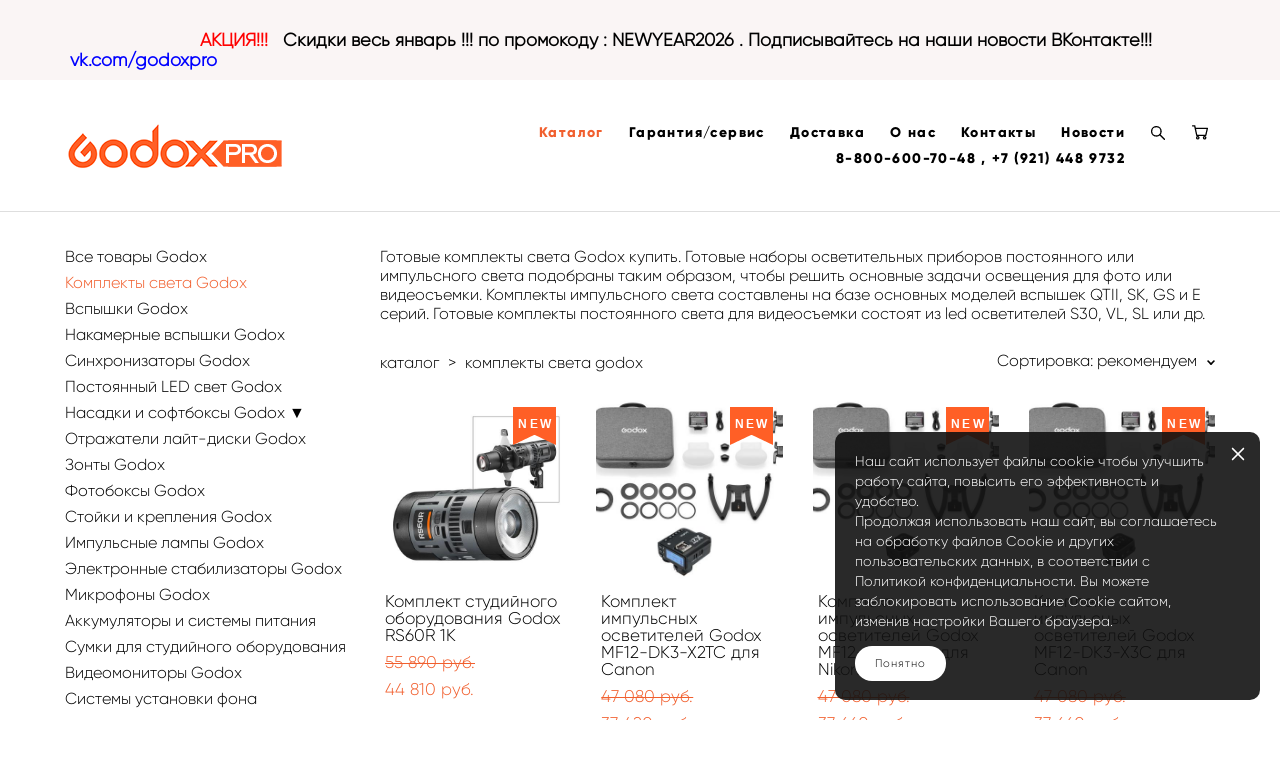

--- FILE ---
content_type: text/html; charset=UTF-8
request_url: https://godox.pro/shop/komplekty-sveta-godox-kupit
body_size: 26101
content:
<!-- Vigbo-cms //cdn-st2.vigbo.com/u74664/85991/ chloe -->
<!DOCTYPE html>
<html lang="ru">
<head>
    <script>var _createCookie=function(e,o,t){var i,n="";t&&((i=new Date).setTime(i.getTime()+864e5*t),n="; expires="+i.toGMTString()),document.cookie=e+"="+o+n+"; path=/"};function getCookie(e){e=document.cookie.match(new RegExp("(?:^|; )"+e.replace(/([\.$?*|{}\(\)\[\]\\\/\+^])/g,"\\$1")+"=([^;]*)"));return e?decodeURIComponent(e[1]):void 0}"bot"==getCookie("_gphw_mode")&&_createCookie("_gphw_mode","humen",0);</script>
    <meta charset="utf-8">
<title>Фирменный магазин Godox.pro. Комплекты постоянного и импульсного света Godox  купить. Гарантия 2 года</title>
<meta name="keywords" content="комплекты годокс, комплекты godox, наборы годокс, наборы godox, комплекты годокс купить, комплекты godox купить, наборы годокс купить, наборы godox купить" />
<meta name="description" content="Godox.pro В наличие ❗ Комплекты постоянного и импульсного света Godox купить все доступные модели ❗ Скидки до 30% и доставка по РФ ✅  Официальная гарантия, постоянным клиентам скидки. ✅  Комплекты Godox составлены на базе основных моделей вспышек QTII, SK, GS и E серий. Готовые комплекты постоянного света для видеосъемки состоят из led осветителей S30, VL, SL или др." />
    <meta property="og:title" content="Фирменный магазин Godox.pro. Комплекты постоянного и импульсного света Godox  купить. Гарантия 2 года" />
    <meta property="og:description" content="Godox.pro В наличие ❗ Комплекты постоянного и импульсного света Godox купить все доступные модели ❗ Скидки до 30% и доставка по РФ ✅  Официальная гарантия, постоянным клиентам скидки. ✅  Комплекты Godox составлены на базе основных моделей вспышек QTII, SK, GS и E серий. Готовые комплекты постоянного света для видеосъемки состоят из led осветителей S30, VL, SL или др." />
    <meta property="og:url" content="https://godox.pro/shop/komplekty-sveta-godox-kupit" />
    <meta property="og:type" content="website" />
        <meta property="og:image" content="//cdn-sh1.vigbo.com/shops/180420/products/26415752/images/2-0eb9a227613f6b7bcf34741a46de9816.jpg" />
        <meta property="og:image" content="//cdn-st2.vigbo.com/u74664/85991/logo/u-d29d6b6a3578a09dc7d6f15ff6aae723@2x.gif" />
        <meta property="og:image" content="//cdn-sh1.vigbo.com/shops/180420/products/26395942/images/2-bbb7b1997987f8668f2a574da69f2029.jpg" />

<meta name="viewport" content="width=device-width, initial-scale=1">


	<link rel="shortcut icon" href="//cdn-st2.vigbo.com/u74664/85991/favicon.ico" type="image/x-icon" />

<!-- Blog RSS -->

<!-- Preset CSS -->
    <script>window.use_preset = false;</script>

<script>
    window.cdn_paths = {};
    window.cdn_paths.modules = '//cdn-s.vigbo.com/cms/kevin2/site/' + 'dev/scripts/site/';
    window.cdn_paths.site_scripts = '//cdn-s.vigbo.com/cms/kevin2/site/' + 'dev/scripts/';
</script>
    <link href="https://fonts.googleapis.com/css?family=Abel|Alegreya:400,400i,700,700i,800,800i,900,900i|Alex+Brush|Amatic+SC:400,700|Andika|Anonymous+Pro:400i,700i|Anton|Arimo:400,400i,700,700i|Arsenal:400,400i,700,700i|Asap:400,400i,500,500i,600,600i,700,700i|Bad+Script|Baumans|Bitter:100,100i,200,200i,300,300i,400i,500,500i,600,600i,700i,800,800i,900,900i|Brygada+1918:400,700,400i,700i|Cactus+Classical+Serif|Carlito:400,700,400i,700i|Chocolate+Classical+Sans|Comfortaa:300,400,500,600,700|Commissioner:100,200,300,400,500,600,700,800,900|Cormorant:300i,400i,500,500i,600,600i,700i|Cormorant+Garamond:300i,400i,500,500i,600,600i,700i|Cormorant+Infant:300i,400i,500,500i,600,600i,700i|Cousine:400,400i,700,700i|Crafty+Girls|Cuprum:400,400i,700,700i|Days+One|Dela+Gothic+One|Delius+Unicase:400,700|Didact+Gothic|Dosis|EB+Garamond:400i,500,500i,600,600i,700i,800,800i|Euphoria+Script|Exo|Exo+2:100,100i,200,200i,300i,400i,500,500i,600,600i,700i,800,800i,900,900i|Federo|Fira+Code:300,500,600|Fira+Sans:100,100i,200,200i,300i,400i,500,500i,600,600i,700i,800,800i,900,900i|Fira+Sans+Condensed:100,100i,200,200i,300i,400i,500,500i,600,600i,700i,800,800i,900,900i|Forum|Gentium+Book+Plus:400,700,400i,700i|Gentium+Plus:400,700,400i,700i|Geologica:100,200,300,400,500,600,700,800,900|Glegoo:400,700|Golos+Text:400,500,600,700,800,900|Gudea:400,400i,700|Handlee|IBM+Plex+Mono:100,100i,200,200i,300i,400i,500,500i,600,600i,700i|IBM+Plex+Sans:100,100i,200,200i,300i,400i,500,500i,600,600i,700i|IBM+Plex+Serif:100,100i,200,200i,300,300i,400,400i,500,500i,600,600i,700,700i|Inter:100,200,300,400,500,600,700,800,900|Inter+Tight:100,200,300,400,500,600,700,800,900,100i,200i,300i,400i,500i,600i,700i,800i,900i|Istok+Web:400,400i,700,700i|JetBrains+Mono:100,100i,200,200i,300,300i,400,400i,500,500i,600,600i,700,700i,800,800i|Jost:100,100i,200,200i,300,300i,400,400i,500,500i,600,600i,700,700i,800,800i,900,900i|Jura:400,300,500,600,700|Kelly+Slab|Kranky|Krona+One|Leckerli+One|Ledger|Liter|Lobster|Lora:400,400i,700,700i,500,500i,600,600i|Lunasima:400,700|Manrope:200,300,400,500,600,700,800|Marck+Script|Marko+One|Marmelad|Merienda+One|Merriweather:300i,400i,700i,900,900i|Moderustic:300,400,500,600,700,800|Montserrat:300i,400i,500,500i,600,600i,700i,800,800i,900,900i|Montserrat+Alternates:100,100i,200,200i,300,300i,400,400i,500,500i,600,600i,700,700i,800,800i,900,900i|Mulish:200,300,400,500,600,700,800,900,200i,300i,400i,500i,600i,700i,800i,900i|Neucha|Noticia+Text:400,400i,700,700i|Noto+Sans:400,400i,700,700i|Noto+Sans+Mono:100,200,300,400,500,600,700,800,900|Noto+Serif:400,400i,700,700i|Noto+Serif+Display:100,200,300,400,500,600,700,800,900,100i,200i,300i,400i,500i,600i,700i,800i,900i|Nova+Flat|Nova+Oval|Nova+Round|Nova+Slim|Nunito:400,200,200i,300,300i,400i,600,600i,700,700i,800,800i,900,900i|Old+Standard+TT:400i|Open+Sans:300i,400i,600,600i,700i,800,800i|Open+Sans+Condensed:300,300i,700|Oranienbaum|Original+Surfer|Oswald:200,500,600|Oxygen:300|Pacifico|Philosopher:400,400i,700,700i|Piazzolla:100,200,300,400,500,600,700,800,900,100i,200i,300i,400i,500i,600i,700i,800i,900i|Play:400,700|Playfair+Display:400,700,400i,500,500i,600,600i,700i,800,800i,900,900i|Playfair+Display+SC|Poiret+One|Press+Start+2P|Prosto+One|PT+Mono|PT+Sans:400i,700i|PT+Sans+Caption:400,700|PT+Sans+Narrow:400,700|PT+Serif:400i,700i|PT+Serif+Caption:400,400i|Quicksand|Raleway:100,100i,300i,400i,500,500i,600,600i,700i,800,800i,900,900i|Roboto:100,100i,300i,400i,500,500i,700i,900,900i|Roboto+Condensed:300i,400i,700i|Roboto+Mono:100,100i,200,200i,300,300i,400,400i,500,500i,600,600i,700,700i|Roboto+Slab:100,200,500,600,800,900|Rochester|Rokkitt:400,100,300,500,600,700,800,900|Rubik:300i,400i,500,500i,600,600i,700i,800,800i,900,900i|Ruslan+Display|Russo+One|Salsa|Satisfy|Scada:400,400i,700,700i|Snippet|Sofia|Source+Code+Pro:200,300,400,500,600,700,900|Source+Sans+Pro:200,300,400,600,700,900|Source+Serif+Pro:200,200i,300,300i,400,400i,600,600i,700,700i,900,900i|Spectral:200,200i,300,300i,400,400i,500,500i,600,600i,700,700i,800,800i|Stint+Ultra+Expanded|STIX+Two+Text:400,700,400i,700i|Syncopate|Tenor+Sans|Tinos:400,400i,700,700i|Trochut|Ubuntu:300i,400i,500,500i,700i|Ubuntu+Condensed|Ubuntu+Mono:400,400i,700,700i|Unbounded:200,300,400,500,600,700,800,900|Underdog|Unkempt:400,700|Voces|Wix+Madefor+Display:400,500,600,700,800|Wix+Madefor+Text:400,500,600,700,800,400i,500i,600i,700i,800i|Yeseva+One|Ysabeau:100,200,300,400,500,600,700,800,900,100i,200i,300i,400i,500i,600i,700i,800i,900i|Ysabeau+Infant:100,200,300,400,500,600,700,800,900,100i,200i,300i,400i,500i,600i,700i,800i,900i|Ysabeau+Office:100,200,300,400,500,600,700,800,900,100i,200i,300i,400i,500i,600i,700i,800i,900i|Ysabeau+SC:100,200,300,400,500,600,700,800,900|Zen+Old+Mincho&display=swap&subset=cyrillic" rel="stylesheet">    <!-- CORE CSS -->
            <link rel="stylesheet" type="text/css" href="//cdn-sh.vigbo.com/vigbo-cms/styles/prod/build_shop_front.css?v=FnqQ0y">
        <!-- SITE CSS -->
    <link rel="stylesheet" type="text/css" href="//cdn-s.vigbo.com/cms/kevin2/site/prod/css/build_cms_front.css?v=FnqQ0y">
    <!-- PREVIEW CSS -->
        <link rel="stylesheet" type="text/css" href="https://godox.pro/css/custom-shop.css?v=46.738" />
            <!-- +React styles -->
    <link rel="stylesheet" type="text/css" href="//cdn-s.vigbo.com/cms/kevin2/site/prod/css/main.chunk.css?ver=dewsUi"></link>
    <!-- -React styles -->
    
    <!-- LIFE CHANGED CSS -->
            <link rel="stylesheet" type="text/css" href="https://godox.pro/css/custom.css?v=46.738" />
    
    
                    <!-- <script src="//cdn-s.vigbo.com/cms/kevin2/site/dev/scripts/vendor/jquery-1.9.1.min.js?v=dewsUi"></script> -->

            <link rel="stylesheet" type="text/css" href="https://godox.pro/css/css_user.css?v=46.738" />
    
    
    <!-- Google Tag Manager -->
<!--
<script>(function(w,d,s,l,i){w[l]=w[l]||[];w[l].push({'gtm.start':
new Date().getTime(),event:'gtm.js'});var f=d.getElementsByTagName(s)[0],
j=d.createElement(s),dl=l!='dataLayer'?'&l='+l:'';j.async=true;j.src=
'https://www.googletagmanager.com/gtm.js?id='+i+dl;f.parentNode.insertBefore(j,f);
})(window,document,'script','dataLayer','GTM-PTSHFSN');</script>
-->
<!-- End Google Tag Manager -->

<!-- Yandex.Metrika counter -->
<script type="text/javascript" >
    (function (d, w, c) {
        (w[c] = w[c] || []).push(function() {
            try {
                w.yaCounter47948327 = new Ya.Metrika({
                    id:47948327,
                    clickmap:true,
                    trackLinks:true,
                    accurateTrackBounce:true,
                    webvisor:true
                });
            } catch(e) { }
        });

        var n = d.getElementsByTagName("script")[0],
            s = d.createElement("script"),
            f = function () { n.parentNode.insertBefore(s, n); };
        s.type = "text/javascript";
        s.async = true;
        s.src = "https://mc.yandex.ru/metrika/watch.js";

        if (w.opera == "[object Opera]") {
            d.addEventListener("DOMContentLoaded", f, false);
        } else { f(); }
    })(document, window, "yandex_metrika_callbacks");
</script>
<noscript><div><img src="https://mc.yandex.ru/watch/47948327" style="position:absolute; left:-9999px;" alt="" /></div></noscript>
<!-- /Yandex.Metrika counter -->

<meta name="yandex-verification" content="316175be26924f48" />

<script src="//code.jivo.ru/widget/CnOefXHSgb" async></script>

<!-- Top.Mail.Ru counter -->
<script type="text/javascript">
var _tmr = window._tmr || (window._tmr = []);
_tmr.push({id: "3478724", type: "pageView", start: (new Date()).getTime()});
(function (d, w, id) {
  if (d.getElementById(id)) return;
  var ts = d.createElement("script"); ts.type = "text/javascript"; ts.async = true; ts.id = id;
  ts.src = "https://top-fwz1.mail.ru/js/code.js";
  var f = function () {var s = d.getElementsByTagName("script")[0]; s.parentNode.insertBefore(ts, s);};
  if (w.opera == "[object Opera]") { d.addEventListener("DOMContentLoaded", f, false); } else { f(); }
})(document, window, "tmr-code");
</script>
<noscript><div><img src="https://top-fwz1.mail.ru/counter?id=3478724;js=na" style="position:absolute;left:-9999px;" alt="Top.Mail.Ru" /></div></noscript>
<!-- /Top.Mail.Ru counter -->
    <style>
    .adaptive-desktop .custom__content--max-width,
    .adaptive-desktop .md-infoline__wrap {
        max-width: 100%;
    }
</style>
    <script src="//cdn-s.vigbo.com/cms/kevin2/site/dev/scripts/vendor/jquery-3.3.1.min.js?ver=dewsUi"></script>

    </head>


	



    <body data-template="chloe" class="f__preset-box f__site f__2 loading locale_ru chloe mod--search-enable mod--img-logo mod--header-static mod--menu-action-on-scroll mod--menu-load-on-scroll mod--menu-effect-from-top protect-images desktop mod--shop-page adaptive-desktop mod--horizontal-menu mod--infoline-enable bot-version js--loading-cascade mod--font-none-preset layout-logo-left--from-logo   " data-preview="">

            
    
                        <!-- Инфополоса -->
            <div id="md-infoline" class="md-infoline js--infoline  ">
                    <div class="md-infoline__cont f__3">
            <div class="md-infoline__wrap custom__content--max-width">
                                <p class="f__3 f__mt-0 f__mb-0"><span style="font-size:18px;">&nbsp; &nbsp; &nbsp; &nbsp; &nbsp; &nbsp; &nbsp; &nbsp;<strong><span style="color:#ff0000;">&nbsp; &nbsp; &nbsp; &nbsp;<br />
&nbsp; &nbsp; &nbsp; &nbsp; &nbsp; &nbsp; &nbsp; &nbsp; &nbsp; &nbsp; &nbsp; &nbsp; &nbsp; &nbsp;АКЦИЯ!!!</span><span style="color:#000000;">&nbsp; &nbsp;Скидки весь январь !!! по промокоду : NEWYEAR2026 .&nbsp;Подписывайтесь на наши новости ВКонтакте!!!</span>&nbsp;</strong> &nbsp; <strong><a href="http://vk.com/godoxpro"><span style="color:#0000ff;">&nbsp;vk.com/godoxpro</span></a></strong></span></p>                            </div>
        </div>
    
</div>
    <div class="md-infoline-assets">
        <script>
            let infolineTypeTpl = 'tech'; /* Миграция и смена дизайна*/
			const infolineDBVersionTpl = "18";
            let infoscripeStorage = localStorage.getItem('infostripe');
            const infostripeData = JSON.parse(infoscripeStorage);
			let infolineinfolineFirstJSTpl = false;

            if(!infoscripeStorage || (infoscripeStorage && (infostripeData.version !== infolineDBVersionTpl))) {
                infolineinfolineFirstJSTpl = true;
                $('body').addClass('is--infoline-firstopen');
            }
        </script>
        <script>
			infolineTypeTpl = 'user'; /* Используется обычной полосой */
			const infolineCrossSettingTpl = "false";
        </script>
<style>
    .md-infoline__cont {
    padding-top: 10px;
    padding-bottom: 10px;
}
    .md-infoline {
        background: #faf5f5;
    }
.md-infoline__close svg path {
        fill: ;
    }
/* Цвет крестика не используется после задачи MAIN-3592
.md-infoline__close:hover svg path  {
        fill: ;
    }
*/
</style>
        </div>

                <div class="l-wrap js-wrap">

    <header class="l-header l-header-main js-header-main layout-logo-left--from-logo  ">
    <div class="l-header__wrapper custom__header-decorate-line custom__menu-bg-rgba mod--menubg-nochange custom__header-padding-y mod--show-menu-after-logo-load mod--effect-move-from-top">
        <div class="l-header__cont ">

            <div class="l-header__row">

                <div class="l-header__col0 l-header__col l-header__mobile--box"><!-- mobile menu -->
                    <!-- basket icon for mobile -->
                                            <div class="md-menu__icons mod--right md-menu__li-l1">
                            <!-- Если есть поиск или корзина -->
    <div class="l-header__icons--box f__menu">
        &nbsp; <!-- для выравнивания по вертикали (дублирует размер шрифта) -->

        <div class="l-header__icons--wrap">
            <div class="js--iconBasketWrapper" >
                 <!-- если не только Поиск и есть Магазин -->
                    <!-- то выводим корзину -->
                    <div class="js--iconBasketView shop_page l-header__icon l-header__icon--cart" >
                        <a href='/shop/cart' class='shop-basket--box lnk-cart design_editor-icons' data-id='shop-cart-widget'>
                            <span class='shop-basket'>
                                                                    <!-- Basket 05 -->
                                    <svg xmlns="http://www.w3.org/2000/svg" viewBox="0 0 18.5 17.5"><polyline class="basket-svg-style basket-svg-edit-round" points="0.75 1.63 3.13 1.63 5.51 12.59 15.95 12.59 17.75 4.63 4.3 4.63"/><ellipse class="basket-svg-style basket-svg-edit-limit" cx="6.64" cy="15.42" rx="1.36" ry="1.33"/><ellipse class="basket-svg-style basket-svg-edit-limit" cx="14.59" cy="15.42" rx="1.36" ry="1.33"/></svg>

                                                            </span>
                            <span class='shop-cart-widget-amount'>
                                                            </span>
                        </a>
                    </div>
                
            </div>

                            <div class="l-header__icon l-header__icon--search">
                    <a class="searchform__svg js--open_searchform design_editor-icons">
                        <svg xmlns="http://www.w3.org/2000/svg" viewBox="0 0 15.5 17.5"><ellipse class="search-svg-style" cx="5.92" cy="8.01" rx="5.17" ry="5.13"/><line class="search-svg-style" x1="9.59" y1="11.64" x2="14.75" y2="16.75"/></svg>
                    </a>
                </div>
                    </div>

        <!-- Add separator -->
                <!-- -->
    </div>
                        </div>
                                    </div>

                <div class="l-header__col1 l-header__col l-header__logo--box mod--set-logo-max-width">
                    <div id='logoWrap' class='logo__wrap' data-lt="" >
                        
<div class="logo logo-image">
	<a href="https://godox.pro/">
		

			
			<img src="[data-uri]"
				 data-src="//cdn-st2.vigbo.com/u74664/85991/logo/u-d29d6b6a3578a09dc7d6f15ff6aae723.gif?v=46.738"
				 alt="Godox.pro"
				 title="Godox.pro"
				 class="copy-protect mod--has-logo2x mod--has-logo1x "
				 						data-src2x="//cdn-st2.vigbo.com/u74664/85991/logo/u-d29d6b6a3578a09dc7d6f15ff6aae723@2x.gif?v=46.738"
						data-width2x="220"
				 			/>
			</a>

</div>
                    </div>
                </div>

                <div class="l-header__col2 l-header__col l-header__menu--box">

                    <nav class='md-menu' data-menu-type="origin">
                        			<ul class="menu md-menu__main js--menu__main is--level1 		 mod--menu_left"><li  id="5308531" data-id="5308531" class="md-menu__li-l1 menu-item js--menu__li-l1  active"><a class="md-menu__href-l1 is--link-level1 f__menu mod--href-l1__shop js--shop-categories-link  big-height5" data-name="Каталог" data-url="shop" href="https://godox.pro/shop"  >Каталог</a></li><li  id="5308538" data-id="5308538" class="md-menu__li-l1 menu-item js--menu__li-l1 "><a class="md-menu__href-l1 is--link-level1 f__menu  big-height5" href="https://godox.pro/garantija-i-servis-godox"  >Гарантия/сервис </a></li><li  id="5308536" data-id="5308536" class="md-menu__li-l1 menu-item js--menu__li-l1 "><a class="md-menu__href-l1 is--link-level1 f__menu  big-height5" href="https://godox.pro/dostavka"  >Доставка</a></li><li  id="5308539" data-id="5308539" class="md-menu__li-l1 menu-item js--menu__li-l1 "><a class="md-menu__href-l1 is--link-level1 f__menu  big-height5" href="https://godox.pro/o-nas"  >О нас</a></li><li  id="5308533" data-id="5308533" class="md-menu__li-l1 menu-item js--menu__li-l1 "><a class="md-menu__href-l1 is--link-level1 f__menu  big-height5" href="https://godox.pro/contacts_spec"  >Контакты</a></li><li  id="6475970" data-id="6475970" class="md-menu__li-l1 menu-item js--menu__li-l1 "><a class="md-menu__href-l1 is--link-level1 f__menu  big-height5" href="https://godox.pro/news"  >Новости</a></li><li  id="5308540" data-id="5308540" class="md-menu__li-l1 menu-item js--menu__li-l1 "><a class="md-menu__href-l1 is--link-level1 f__menu  big-height5" href="/#" rel="ext noopener noreferrer" >8-800-600-70-48 , +7 (921) 448 9732</a></li></ul><div class="md-menu-mobile__socials social-icons"><div class="social-icons-wrapper"></div></div>
                        <div class="js--menu-icons md-menu__icons md-menu__li-l1 md-menu__has-separator shop_page" >
                            <!-- Если есть поиск или корзина -->
    <div class="l-header__icons--box f__menu">
        &nbsp; <!-- для выравнивания по вертикали (дублирует размер шрифта) -->

        <div class="l-header__icons--wrap">
            <div class="js--iconBasketWrapper" >
                 <!-- если не только Поиск и есть Магазин -->
                    <!-- то выводим корзину -->
                    <div class="js--iconBasketView shop_page l-header__icon l-header__icon--cart" >
                        <a href='/shop/cart' class='shop-basket--box lnk-cart design_editor-icons' data-id='shop-cart-widget'>
                            <span class='shop-basket'>
                                                                    <!-- Basket 05 -->
                                    <svg xmlns="http://www.w3.org/2000/svg" viewBox="0 0 18.5 17.5"><polyline class="basket-svg-style basket-svg-edit-round" points="0.75 1.63 3.13 1.63 5.51 12.59 15.95 12.59 17.75 4.63 4.3 4.63"/><ellipse class="basket-svg-style basket-svg-edit-limit" cx="6.64" cy="15.42" rx="1.36" ry="1.33"/><ellipse class="basket-svg-style basket-svg-edit-limit" cx="14.59" cy="15.42" rx="1.36" ry="1.33"/></svg>

                                                            </span>
                            <span class='shop-cart-widget-amount'>
                                                            </span>
                        </a>
                    </div>
                
            </div>

                            <div class="l-header__icon l-header__icon--search">
                    <a class="searchform__svg js--open_searchform design_editor-icons">
                        <svg xmlns="http://www.w3.org/2000/svg" viewBox="0 0 15.5 17.5"><ellipse class="search-svg-style" cx="5.92" cy="8.01" rx="5.17" ry="5.13"/><line class="search-svg-style" x1="9.59" y1="11.64" x2="14.75" y2="16.75"/></svg>
                    </a>
                </div>
                    </div>

        <!-- Add separator -->
                <!-- -->
    </div>
                        </div>
                    </nav>
                </div>

                <div class="l-header__col3 l-header__col l-header__ham--box" data-count-pages="7">
    <div class="md-menu__hamburger js-mob-menu-open">
        <svg height="20px" xmlns="http://www.w3.org/2000/svg" viewBox="0 0 18 17.5"><line class="hamburger-svg-style" y1="1" x2="18" y2="1"/><line class="hamburger-svg-style" y1="7" x2="18" y2="7"/><line class="hamburger-svg-style" y1="13" x2="18" y2="13"/></svg>
    </div>
</div>

            </div>
        </div>
    </div>
</header>








        <!-- Mobile menu -->
        <!-- mobile menu -->
<div  data-menu-type="mobile" data-custom-scroll data-set-top="stay-in-window" class="custom__header-decorate-line mod--custom-scroll-hidden mod--custom-scroll-resize md-menu--mobile js--menu--mobile mod--set-top--stop-mobile">
    <div class="md-menu--mobile__cont js--menu-mobile__cont">
                <div class="md-menu__icons mod--right md-menu__li-l1 js--menu__li-l1">
            <!-- Если есть поиск или корзина -->
    <div class="l-header__icons--box f__menu">
        &nbsp; <!-- для выравнивания по вертикали (дублирует размер шрифта) -->

        <div class="l-header__icons--wrap">
            <div class="js--iconBasketWrapper" >
                 <!-- если не только Поиск и есть Магазин -->
                    <!-- то выводим корзину -->
                    <div class="js--iconBasketView shop_page l-header__icon l-header__icon--cart" >
                        <a href='/shop/cart' class='shop-basket--box lnk-cart design_editor-icons' data-id='shop-cart-widget'>
                            <span class='shop-basket'>
                                                                    <!-- Basket 05 -->
                                    <svg xmlns="http://www.w3.org/2000/svg" viewBox="0 0 18.5 17.5"><polyline class="basket-svg-style basket-svg-edit-round" points="0.75 1.63 3.13 1.63 5.51 12.59 15.95 12.59 17.75 4.63 4.3 4.63"/><ellipse class="basket-svg-style basket-svg-edit-limit" cx="6.64" cy="15.42" rx="1.36" ry="1.33"/><ellipse class="basket-svg-style basket-svg-edit-limit" cx="14.59" cy="15.42" rx="1.36" ry="1.33"/></svg>

                                                            </span>
                            <span class='shop-cart-widget-amount'>
                                                            </span>
                        </a>
                    </div>
                
            </div>

                            <div class="l-header__icon l-header__icon--search">
                    <a class="searchform__svg js--open_searchform design_editor-icons">
                        <svg xmlns="http://www.w3.org/2000/svg" viewBox="0 0 15.5 17.5"><ellipse class="search-svg-style" cx="5.92" cy="8.01" rx="5.17" ry="5.13"/><line class="search-svg-style" x1="9.59" y1="11.64" x2="14.75" y2="16.75"/></svg>
                    </a>
                </div>
                    </div>

        <!-- Add separator -->
                <!-- -->
    </div>
        </div>
        
        			<ul class="menu md-menu__main js--menu__main is--level1 		 mod--menu_left"><li  id="5308531" data-id="5308531" class="md-menu__li-l1 menu-item js--menu__li-l1  active"><a class="md-menu__href-l1 is--link-level1 f__menu mod--href-l1__shop js--shop-categories-link  big-height5" data-name="Каталог" data-url="shop" href="https://godox.pro/shop"  >Каталог</a></li><li  id="5308538" data-id="5308538" class="md-menu__li-l1 menu-item js--menu__li-l1 "><a class="md-menu__href-l1 is--link-level1 f__menu  big-height5" href="https://godox.pro/garantija-i-servis-godox"  >Гарантия/сервис </a></li><li  id="5308536" data-id="5308536" class="md-menu__li-l1 menu-item js--menu__li-l1 "><a class="md-menu__href-l1 is--link-level1 f__menu  big-height5" href="https://godox.pro/dostavka"  >Доставка</a></li><li  id="5308539" data-id="5308539" class="md-menu__li-l1 menu-item js--menu__li-l1 "><a class="md-menu__href-l1 is--link-level1 f__menu  big-height5" href="https://godox.pro/o-nas"  >О нас</a></li><li  id="5308533" data-id="5308533" class="md-menu__li-l1 menu-item js--menu__li-l1 "><a class="md-menu__href-l1 is--link-level1 f__menu  big-height5" href="https://godox.pro/contacts_spec"  >Контакты</a></li><li  id="6475970" data-id="6475970" class="md-menu__li-l1 menu-item js--menu__li-l1 "><a class="md-menu__href-l1 is--link-level1 f__menu  big-height5" href="https://godox.pro/news"  >Новости</a></li><li  id="5308540" data-id="5308540" class="md-menu__li-l1 menu-item js--menu__li-l1 "><a class="md-menu__href-l1 is--link-level1 f__menu  big-height5" href="/#" rel="ext noopener noreferrer" >8-800-600-70-48 , +7 (921) 448 9732</a></li></ul><div class="md-menu-mobile__socials social-icons"><div class="social-icons-wrapper"></div></div>
        <span class="js-close-mobile-menu close-mobile-menu">
        <!--<svg width="20px" height="20px"  xmlns="http://www.w3.org/2000/svg" viewBox="0 0 14.39 17.5"><line class="close-menu-burger" x1="0.53" y1="2.04" x2="13.86" y2="15.37"/><line class="close-menu-burger" x1="0.53" y1="15.37" x2="13.86" y2="2.04"/></svg>-->
            <svg xmlns="http://www.w3.org/2000/svg" width="18" height="18" viewBox="0 0 18 18"><path class="close-menu-burger" fill="none" fill-rule="evenodd" stroke="#fff" stroke-linecap="round" stroke-linejoin="round" stroke-width="1.5" d="M9 9.5l8-8-8 8-8-8 8 8zm0 0l8 8-8-8-8 8 8-8z"/></svg>
        </span>
    </div>
</div>

        <!-- Blog Slider -->
        
        <!-- CONTENT -->
        <div class="l-content l-content--main  desktop ">
            <section class="l-content--box l-content--box-shop js--box-shop shopCategoryPage" data-hash="shop" data-structure="">
    <div class="container custom__content--max-width">
        
<style>
    .shop-static-grid .static-grid-item .static-grid-cell {margin-left: 30px; margin-bottom: 30px;}</style>

<div class="shop-products mod--mobile-two mod--category-menu__vertical" >

        <nav class="shop-menu vertical" data-shopsort-indent>
                <div class="md-shopsort__box de--shop-menu__li-level-1 hide">&nbsp;<!--Распорка для сортировки--></div>
                <ul>
            
                                <li class="shop-menu-item ">
                    <a class="shop-menu__href-level-1 de--shop-menu__li-level-1 f__s_category f__3" href="https://godox.pro/shop/vse-tovary-godox">
                        Все товары Godox                    </a>
                                    </li>

            
                                <li class="shop-menu-item active">
                    <a class="shop-menu__href-level-1 de--shop-menu__li-level-1 f__s_category f__3" href="https://godox.pro/shop/komplekty-sveta-godox-kupit">
                        Комплекты света Godox                    </a>
                                    </li>

            
                                <li class="shop-menu-item ">
                    <a class="shop-menu__href-level-1 de--shop-menu__li-level-1 f__s_category f__3" href="https://godox.pro/shop/vspyshki-godox-kupit">
                        Вспышки Godox                    </a>
                                    </li>

            
                                <li class="shop-menu-item ">
                    <a class="shop-menu__href-level-1 de--shop-menu__li-level-1 f__s_category f__3" href="https://godox.pro/shop/nakamernye-ttl-vspyshki-godox-kupit">
                        Накамерные вспышки  Godox                    </a>
                                    </li>

            
                                <li class="shop-menu-item ">
                    <a class="shop-menu__href-level-1 de--shop-menu__li-level-1 f__s_category f__3" href="https://godox.pro/shop/sinhronizatory-godox">
                        Синхронизаторы Godox                    </a>
                                    </li>

            
                                <li class="shop-menu-item ">
                    <a class="shop-menu__href-level-1 de--shop-menu__li-level-1 f__s_category f__3" href="https://godox.pro/shop/postojannyj-led-svet-godox">
                        Постоянный LED свет Godox                    </a>
                                    </li>

            
                                <li class="shop-menu-item  with-sub">
                    <a class="shop-menu__href-level-1 de--shop-menu__li-level-1 f__s_category f__3" href="#">
                        Насадки и софтбоксы Godox  ▼                    </a>
                                            <ul class="shop-sub-menu ">
                            
                                                                <li class="shop-menu-item ">
                                    <a class="shop-menu__href-level-2 de--shop-menu__li-level-2 f__s_sub-category f__3" href="https://godox.pro/shop/softboksy-godox-kupit">-софтбоксы и насадки Godox с Bowens</a>
                                </li>
                            
                                                                <li class="shop-menu-item ">
                                    <a class="shop-menu__href-level-2 de--shop-menu__li-level-2 f__s_sub-category f__3" href="https://godox.pro/shop/nasadki-i-akcessuary-ml60-ml100">-насадки для осветителей серии ML</a>
                                </li>
                            
                                                                <li class="shop-menu-item ">
                                    <a class="shop-menu__href-level-2 de--shop-menu__li-level-2 f__s_sub-category f__3" href="https://godox.pro/shop/nasadki-i-aksessuary-ms60rs60">-насадки и аксессуары MS60/RS60</a>
                                </li>
                            
                                                                <li class="shop-menu-item ">
                                    <a class="shop-menu__href-level-2 de--shop-menu__li-level-2 f__s_sub-category f__3" href="https://godox.pro/shop/nasadki-i-sovtboksy-s-bajonetom-g-mount-knowled">-Насадки и софтбоксы с байонетом G Mount (Knowled)</a>
                                </li>
                            
                                                                <li class="shop-menu-item ">
                                    <a class="shop-menu__href-level-2 de--shop-menu__li-level-2 f__s_sub-category f__3" href="https://godox.pro/shop/nasadki-i-softboksy-dlja-nakamernyh-vspyshek">-софтбоксы для накамерных вспышек</a>
                                </li>
                            
                                                                <li class="shop-menu-item ">
                                    <a class="shop-menu__href-level-2 de--shop-menu__li-level-2 f__s_sub-category f__3" href="https://godox.pro/shop/nasadki-dlja-krugloj-golovki-v1">-насадки для круглой головки V1</a>
                                </li>
                            
                                                                <li class="shop-menu-item ">
                                    <a class="shop-menu__href-level-2 de--shop-menu__li-level-2 f__s_sub-category f__3" href="https://godox.pro/shop/nasadki-dlja-ad200">-насадки и аксессуары AD200</a>
                                </li>
                            
                                                                <li class="shop-menu-item ">
                                    <a class="shop-menu__href-level-2 de--shop-menu__li-level-2 f__s_sub-category f__3" href="https://godox.pro/shop/-nasadki-i-aksessuary-ad300pro">-насадки и аксессуары AD300Pro</a>
                                </li>
                            
                                                                <li class="shop-menu-item ">
                                    <a class="shop-menu__href-level-2 de--shop-menu__li-level-2 f__s_sub-category f__3" href="https://godox.pro/shop/-nasadki-dlja-ad400pro">-насадки и аксессуары AD400pro</a>
                                </li>
                            
                                                                <li class="shop-menu-item ">
                                    <a class="shop-menu__href-level-2 de--shop-menu__li-level-2 f__s_sub-category f__3" href="https://godox.pro/shop/nasadki-i-aksessuary-ad600pro">-насадки и аксессуары AD600pro</a>
                                </li>
                            
                                                                <li class="shop-menu-item ">
                                    <a class="shop-menu__href-level-2 de--shop-menu__li-level-2 f__s_sub-category f__3" href="https://godox.pro/shop/nasadki-i-aksessuary-ad360ii">-насадки и аксессуары AD360II</a>
                                </li>
                            
                                                                <li class="shop-menu-item ">
                                    <a class="shop-menu__href-level-2 de--shop-menu__li-level-2 f__s_sub-category f__3" href="https://godox.pro/shop/nasadki-dlja-s30">-насадки для S30 и S60</a>
                                </li>
                            
                                                                <li class="shop-menu-item ">
                                    <a class="shop-menu__href-level-2 de--shop-menu__li-level-2 f__s_sub-category f__3" href="https://godox.pro/shop/softboksy-dlja-svetodiodnyh-panelej-godox">-софтбоксы для LED панелей FL</a>
                                </li>
                            
                                                                <li class="shop-menu-item ">
                                    <a class="shop-menu__href-level-2 de--shop-menu__li-level-2 f__s_sub-category f__3" href="https://godox.pro/shop/-nasadki-dlja-ld">-насадки для LED панелей LD</a>
                                </li>
                            
                                                                <li class="shop-menu-item ">
                                    <a class="shop-menu__href-level-2 de--shop-menu__li-level-2 f__s_sub-category f__3" href="https://godox.pro/shop/nasadki-i-aksessuary-dlja-tl">-насадки и аксессуары для серии TL</a>
                                </li>
                            
                                                                <li class="shop-menu-item ">
                                    <a class="shop-menu__href-level-2 de--shop-menu__li-level-2 f__s_sub-category f__3" href="https://godox.pro/shop/refletory-parabolicheskie">-рефлекторы параболические</a>
                                </li>
                            
                                                                <li class="shop-menu-item ">
                                    <a class="shop-menu__href-level-2 de--shop-menu__li-level-2 f__s_sub-category f__3" href="https://godox.pro/shop/aksessuary-dlja-svetodiodnyh-osvetitelej">-пульты и аксессуары для LED осветителей</a>
                                </li>
                            
                                                                <li class="shop-menu-item ">
                                    <a class="shop-menu__href-level-2 de--shop-menu__li-level-2 f__s_sub-category f__3" href="https://godox.pro/shop/perehodnye-koltsa">-переходные кольца</a>
                                </li>
                            
                                                                <li class="shop-menu-item ">
                                    <a class="shop-menu__href-level-2 de--shop-menu__li-level-2 f__s_sub-category f__3" href="https://godox.pro/shop/-nasadki-i-akssesuary-godox-knowled-dlja-liteflow">-Насадки и аксессуары Godox Knowled для LiteFlow</a>
                                </li>
                                                    </ul>
                                    </li>

            
                                <li class="shop-menu-item ">
                    <a class="shop-menu__href-level-1 de--shop-menu__li-level-1 f__s_category f__3" href="https://godox.pro/shop/otrazhateli-lajt-diski-godox-kupit">
                        Отражатели лайт-диски Godox                    </a>
                                    </li>

            
                                <li class="shop-menu-item ">
                    <a class="shop-menu__href-level-1 de--shop-menu__li-level-1 f__s_category f__3" href="https://godox.pro/shop/zonty-godox">
                        Зонты Godox                    </a>
                                    </li>

            
                                <li class="shop-menu-item ">
                    <a class="shop-menu__href-level-1 de--shop-menu__li-level-1 f__s_category f__3" href="https://godox.pro/shop/fotoboksy-godox-kupit">
                        Фотобоксы Godox                    </a>
                                    </li>

            
                                <li class="shop-menu-item ">
                    <a class="shop-menu__href-level-1 de--shop-menu__li-level-1 f__s_category f__3" href="https://godox.pro/shop/stojki-godox">
                        Стойки и крепления Godox                    </a>
                                    </li>

            
                                <li class="shop-menu-item ">
                    <a class="shop-menu__href-level-1 de--shop-menu__li-level-1 f__s_category f__3" href="https://godox.pro/shop/impulsnye-lampy-godox-kupit">
                        Импульсные лампы Godox                    </a>
                                    </li>

            
                                <li class="shop-menu-item ">
                    <a class="shop-menu__href-level-1 de--shop-menu__li-level-1 f__s_category f__3" href="https://godox.pro/shop/elektronnye-stabilizatory-godox-kupit">
                        Электронные стабилизаторы Godox                    </a>
                                    </li>

            
                                <li class="shop-menu-item ">
                    <a class="shop-menu__href-level-1 de--shop-menu__li-level-1 f__s_category f__3" href="https://godox.pro/shop/mikrofony-godox-kupit">
                        Микрофоны Godox                    </a>
                                    </li>

            
                                <li class="shop-menu-item ">
                    <a class="shop-menu__href-level-1 de--shop-menu__li-level-1 f__s_category f__3" href="https://godox.pro/shop/akkumuljatory-i-sistemy-pitanija">
                        Аккумуляторы и системы питания                    </a>
                                    </li>

            
                                <li class="shop-menu-item ">
                    <a class="shop-menu__href-level-1 de--shop-menu__li-level-1 f__s_category f__3" href="https://godox.pro/shop/sumki-dlja-studijnogo-oborudovanija">
                        Сумки для студийного оборудования                    </a>
                                    </li>

            
                                <li class="shop-menu-item ">
                    <a class="shop-menu__href-level-1 de--shop-menu__li-level-1 f__s_category f__3" href="https://godox.pro/shop/videomonitory-godox">
                        Видеомониторы Godox                    </a>
                                    </li>

            
                                <li class="shop-menu-item ">
                    <a class="shop-menu__href-level-1 de--shop-menu__li-level-1 f__s_category f__3" href="https://godox.pro/shop/sistemy-ustanovki-fona">
                        Системы установки фона                    </a>
                                    </li>

                    </ul>
    </nav>


            <div class="shop-content-main">
                            <div class="shop-category-description ">
                                    Готовые комплекты света Godox купить. Готовые наборы осветительных приборов постоянного или импульсного света подобраны таким образом, чтобы решить основные задачи освещения для фото или видеосъемки. Комплекты импульсного света составлены на базе основных моделей вспышек QTII, SK, GS и E серий. Готовые комплекты постоянного света для видеосъемки состоят из led осветителей S30, VL, SL или др.                            </div>
        
        
        <div class="shop-products__top-line js--shop-products__top-line  ">
                            <!-- +Breadcrumbs -->
                <nav class="shop-bread-crumbs autotest--shop-bread-crumbs f__s_crumbs f__3 de--shop-breadcrumbs__font-family">
                                        <a href="https://godox.pro/shop" class="de--shop-breadcrumbs__font-family">каталог</a>
                    <span class="shop-separator">&GT;</span>
                                                            <span>комплекты света godox</span>
                </nav>
                <!-- -Breadcrumbs -->
            
                            <!-- +Shopsort -->
                <div class="md-shopsort__box">
                    <div class="md-shopsort">
                        <span class="js--shopsort__currentcont md-shopsort__currentcont de--shop-menu__li-level-1 f__s_category f__3">
                            <span class="md-shopsort__cinfo">Сортировка:</span>
                            <span class="md-shopsort__currentval js--shopsort__currentval">рекомендуем</span>
                            <i class="md-shopsort__arrow icon-arrow"><svg xmlns="http://www.w3.org/2000/svg" width="8" height="5"><path d="M4 5a.764.764 0 0 1-.548-.233L.5 1.624A.81.81 0 0 1 .5.5a.76.76 0 0 1 1.096 0l2.385 2.482L6.404.5A.76.76 0 0 1 7.5.5a.81.81 0 0 1 0 1.124L4.544 4.767A.764.764 0 0 1 4 5z"/></svg></i>
                        </span>
                        <div class="js--shop-submenu md-shopsort__list-box">
                            <ul class="md-shopsort__list de--shop-menu__dropdown__bg  js--shopsort__list">
                                                                <li class="md-shopsort__el ">
                                    <a class="js--shopsort__el de--shop-menu__li-level-2 f__s_sub-category f__3" href="https://godox.pro/shop/komplekty-sveta-godox-kupit?sort=sort">рекомендуем</a>
                                </li>
                                                                <li class="md-shopsort__el ">
                                    <a class="js--shopsort__el de--shop-menu__li-level-2 f__s_sub-category f__3" href="https://godox.pro/shop/komplekty-sveta-godox-kupit?sort=price-desc">цена по убыванию</a>
                                </li>
                                                                <li class="md-shopsort__el ">
                                    <a class="js--shopsort__el de--shop-menu__li-level-2 f__s_sub-category f__3" href="https://godox.pro/shop/komplekty-sveta-godox-kupit?sort=price-asc">цена по возрастанию</a>
                                </li>
                                                                <li class="md-shopsort__el ">
                                    <a class="js--shopsort__el de--shop-menu__li-level-2 f__s_sub-category f__3" href="https://godox.pro/shop/komplekty-sveta-godox-kupit?sort=newest">новинки</a>
                                </li>
                                                                <li class="md-shopsort__el ">
                                    <a class="js--shopsort__el de--shop-menu__li-level-2 f__s_sub-category f__3" href="https://godox.pro/shop/komplekty-sveta-godox-kupit?sort=sale">по скидке</a>
                                </li>
                                                            </ul>
                        </div>

                    </div>
                </div>
                <!-- +Shopsort -->
                    </div>

        <div class="shop-static-grid product-meta-bottom-left product-note-bottom products-list" data-grid-image-rate="1" data-grid-image-col="4" data-grid-item-margin="30" data-grid-image-position="outer">
                                                <div class="static-grid-item" data-productid="26415752">
                        <div class="static-grid-cell">
                            <a href="https://godox.pro/shop/rs60r-super-compact-rgb-video-light-and-projection-attachment-k1-kit" class="product js--hover-preview">
                                <div class="image " data-width="1024" data-height="1024" data-label='{"id":"23142","shop_id":"180420","name":"NEW","text":"NEW","form":"badge2","options":{"display_in_catalog":"1","display_in_product":"1","margin-x":"10","margin-y":"10","padding-x":"5","padding-y":"5","bg-color":"rgba(255, 95, 38, 1)","border-color":"rgba(255, 255, 255, 1)","border-width":"1","color":"rgba(255, 255, 255, 1)","font-family":"Arimo","font-size":"12","text-style":"bold","letter-spacing":"0.2","line-width":"2","position":"rightTop"},"product_id":"26415752","label_id":"23142"}'>
                                    <span class="spinner"></span>
                                    <img                                             fetchpriority="high"
                                                                                data-number="0"
                                        class="copy-protect" data-test="1" data-src="//cdn-sh1.vigbo.com/shops/180420/products/26415752/images/2-0eb9a227613f6b7bcf34741a46de9816.jpg"  alt="Комплект студийного оборудования Godox RS60R 1K" border="0" data-width="1024" data-height="1024" data-sizes='{"2":{"width":1024,"height":1024},"3":{"width":1800,"height":1800},"500":{"width":512,"height":512}}' data-base-path="//cdn-sh1.vigbo.com/shops/180420/products/26415752/images/" data-file-name="0eb9a227613f6b7bcf34741a46de9816.jpg"/>

                                                                            <!-- Label -->
                                        <div id="product-label-id23142" class="js--products-label product-label product-label-badge2" data-form="badge2" data-font="Arimo" data-border="1"  data-label='{"id":"23142","shop_id":"180420","name":"NEW","text":"NEW","form":"badge2","options":{"display_in_catalog":"1","display_in_product":"1","margin-x":"10","margin-y":"10","padding-x":"5","padding-y":"5","bg-color":"rgba(255, 95, 38, 1)","border-color":"rgba(255, 255, 255, 1)","border-width":"1","color":"rgba(255, 255, 255, 1)","font-family":"Arimo","font-size":"12","text-style":"bold","letter-spacing":"0.2","line-width":"2","position":"rightTop"},"product_id":"26415752","label_id":"23142"}'>
                                            <div class="product-label-content">
                                                                                                    NEW                                                                                                                                            </div>
                                        </div>
                                    
                                    
                                                                                                                        <div class="cart-btn-container">
                                                <div class="cell">
                                                    <div class="middle">
                                                        <div class="js-designEditor-cart-icon shop-add-to-cart__catalog-btn js-shop-add-to-cart__catalog-btn" data-sku="42718724" data-shop-url="https://godox.pro/shop"
                                                             data-action=""
                                                             data-bg-color="rgba(255, 255, 255, 1)"
                                                             data-bg-color-hover="#ffffff">
                                                            <!-- is basket icon -->
    <svg class="iconsSvgType5" xmlns="http://www.w3.org/2000/svg" width="36" height="36" viewBox="0 0 36 36">
        <path d="M19.3 18c.4.4 1 .4 1.4 0l3.1-3c.4-.4.4-1 0-1.4s-1-.4-1.4 0L21 15V5v-.1c0-.5-.5-1-1-1s-1 .5-1 1v9.9l-1.3-1.3c-.4-.4-1-.4-1.4 0-.4.4-.4 1 0 1.4l3 3.1zM27.5 27c-1.9 0-3.5 1.6-3.5 3.5s1.6 3.5 3.5 3.5 3.5-1.6 3.5-3.5-1.6-3.5-3.5-3.5zm0 5c-.8 0-1.5-.7-1.5-1.5s.7-1.5 1.5-1.5 1.5.7 1.5 1.5-.7 1.5-1.5 1.5zM12.5 27C10.6 27 9 28.6 9 30.5s1.6 3.5 3.5 3.5 3.5-1.6 3.5-3.5-1.6-3.5-3.5-3.5zm0 5c-.8 0-1.5-.7-1.5-1.5s.7-1.5 1.5-1.5 1.5.7 1.5 1.5-.7 1.5-1.5 1.5z"/>
        <path d="M33.1 9H27c-.6 0-1 .4-1 1s.5 1 1 1h4.9L29 24H11.6L8.9 11H13c.6 0 1-.4 1.1-1 0-.6-.5-1-1.1-1H8.6h-.1l-1-4.2c-.2-.5-.6-.8-1-.8H2c-.5 0-1 .4-1 1 0 .5.4 1 1 1h3.6l4.2 19.2c.1.5.5.8 1 .8h19c.5 0 .9-.3 1-.8l3.3-15V10c0-.6-.5-1-1-1z"/>
    </svg>
                                                        </div>
                                                    </div>
                                                </div>
                                            </div>
                                                                            
                                                                    </div>

                                                                    <div class="description f__s_base f__2">
                                        <div class="cell">
                                            <div class="middle">

                                                <div class="product-name">Комплект студийного оборудования Godox RS60R 1K</div>

                                                                                                                                                        <div class="product-price">
                                                        <span class="product-price-min autotest--product-price-min f__2   product-price-old autotest--product-price-old">55 890 pуб.</span><div class="product-price mod--width-discount"></div><span class="product-price-discount autotest--product-price-discount f__2 ">44 810 pуб.<div class="product-price"></div></span>                                                    </div>
                                                                                                                                                                                                    
                                            </div>
                                        </div>
                                    </div>
                                                            </a>
                        </div>
                    </div>
                                    <div class="static-grid-item" data-productid="26395942">
                        <div class="static-grid-cell">
                            <a href="https://godox.pro/shop/komplekt-impulsnykh-osvetiteley-godox-mf12-dkc-x2tc-dlya-makrosemki-dlya-canon" class="product js--hover-preview">
                                <div class="image " data-width="1024" data-height="819" data-label='{"id":"23142","shop_id":"180420","name":"NEW","text":"NEW","form":"badge2","options":{"display_in_catalog":"1","display_in_product":"1","margin-x":"10","margin-y":"10","padding-x":"5","padding-y":"5","bg-color":"rgba(255, 95, 38, 1)","border-color":"rgba(255, 255, 255, 1)","border-width":"1","color":"rgba(255, 255, 255, 1)","font-family":"Arimo","font-size":"12","text-style":"bold","letter-spacing":"0.2","line-width":"2","position":"rightTop"},"product_id":"26395942","label_id":"23142"}'>
                                    <span class="spinner"></span>
                                    <img                                             loading="lazy"
                                            decoding="async"
                                                                                data-number="1"
                                        class="copy-protect" data-test="" data-src="//cdn-sh1.vigbo.com/shops/180420/products/26395942/images/2-bbb7b1997987f8668f2a574da69f2029.jpg"  alt="Комплект импульсных осветителей Godox MF12-DK3-X2TC  для Canon" border="0" data-width="1024" data-height="819" data-sizes='{"2":{"width":1024,"height":819},"3":{"width":2048,"height":1638},"500":{"width":512,"height":410}}' data-base-path="//cdn-sh1.vigbo.com/shops/180420/products/26395942/images/" data-file-name="bbb7b1997987f8668f2a574da69f2029.jpg"/>

                                                                            <!-- Label -->
                                        <div id="product-label-id23142" class="js--products-label product-label product-label-badge2" data-form="badge2" data-font="Arimo" data-border="1"  data-label='{"id":"23142","shop_id":"180420","name":"NEW","text":"NEW","form":"badge2","options":{"display_in_catalog":"1","display_in_product":"1","margin-x":"10","margin-y":"10","padding-x":"5","padding-y":"5","bg-color":"rgba(255, 95, 38, 1)","border-color":"rgba(255, 255, 255, 1)","border-width":"1","color":"rgba(255, 255, 255, 1)","font-family":"Arimo","font-size":"12","text-style":"bold","letter-spacing":"0.2","line-width":"2","position":"rightTop"},"product_id":"26395942","label_id":"23142"}'>
                                            <div class="product-label-content">
                                                                                                    NEW                                                                                                                                            </div>
                                        </div>
                                    
                                    
                                                                                                                
                                                                    </div>

                                                                    <div class="description f__s_base f__2">
                                        <div class="cell">
                                            <div class="middle">

                                                <div class="product-name">Комплект импульсных осветителей Godox MF12-DK3-X2TC  для Canon</div>

                                                                                                                                                        <div class="product-price">
                                                        <span class="product-price-min autotest--product-price-min f__2   product-price-old autotest--product-price-old">47 080 pуб.</span><div class="product-price mod--width-discount"></div><span class="product-price-discount autotest--product-price-discount f__2 ">37 420 pуб.<div class="product-price"></div></span>                                                    </div>
                                                                                                                                                                                                    
                                            </div>
                                        </div>
                                    </div>
                                                            </a>
                        </div>
                    </div>
                                    <div class="static-grid-item" data-productid="26384654">
                        <div class="static-grid-cell">
                            <a href="https://godox.pro/shop/komplekt-impulsnykh-osvetiteley-godox-mf12-dkn-x3n-dlya-makrosemki-dlya-nikon" class="product js--hover-preview">
                                <div class="image " data-width="1024" data-height="819" data-label='{"id":"23142","shop_id":"180420","name":"NEW","text":"NEW","form":"badge2","options":{"display_in_catalog":"1","display_in_product":"1","margin-x":"10","margin-y":"10","padding-x":"5","padding-y":"5","bg-color":"rgba(255, 95, 38, 1)","border-color":"rgba(255, 255, 255, 1)","border-width":"1","color":"rgba(255, 255, 255, 1)","font-family":"Arimo","font-size":"12","text-style":"bold","letter-spacing":"0.2","line-width":"2","position":"rightTop"},"product_id":"26384654","label_id":"23142"}'>
                                    <span class="spinner"></span>
                                    <img                                             loading="lazy"
                                            decoding="async"
                                                                                data-number="2"
                                        class="copy-protect" data-test="" data-src="//cdn-sh1.vigbo.com/shops/180420/products/26384654/images/2-7bcf1f9272dcac650b06f73503275504.jpg"  alt="Комплект импульсных осветителей Godox MF12-DK3-X3N для Nikon" border="0" data-width="1024" data-height="819" data-sizes='{"2":{"width":1024,"height":819},"3":{"width":2048,"height":1638},"500":{"width":512,"height":410}}' data-base-path="//cdn-sh1.vigbo.com/shops/180420/products/26384654/images/" data-file-name="7bcf1f9272dcac650b06f73503275504.jpg"/>

                                                                            <!-- Label -->
                                        <div id="product-label-id23142" class="js--products-label product-label product-label-badge2" data-form="badge2" data-font="Arimo" data-border="1"  data-label='{"id":"23142","shop_id":"180420","name":"NEW","text":"NEW","form":"badge2","options":{"display_in_catalog":"1","display_in_product":"1","margin-x":"10","margin-y":"10","padding-x":"5","padding-y":"5","bg-color":"rgba(255, 95, 38, 1)","border-color":"rgba(255, 255, 255, 1)","border-width":"1","color":"rgba(255, 255, 255, 1)","font-family":"Arimo","font-size":"12","text-style":"bold","letter-spacing":"0.2","line-width":"2","position":"rightTop"},"product_id":"26384654","label_id":"23142"}'>
                                            <div class="product-label-content">
                                                                                                    NEW                                                                                                                                            </div>
                                        </div>
                                    
                                    
                                                                                                                
                                                                    </div>

                                                                    <div class="description f__s_base f__2">
                                        <div class="cell">
                                            <div class="middle">

                                                <div class="product-name">Комплект импульсных осветителей Godox MF12-DK3-X3N для Nikon</div>

                                                                                                                                                        <div class="product-price">
                                                        <span class="product-price-min autotest--product-price-min f__2   product-price-old autotest--product-price-old">47 080 pуб.</span><div class="product-price mod--width-discount"></div><span class="product-price-discount autotest--product-price-discount f__2 ">37 660 pуб.<div class="product-price"></div></span>                                                    </div>
                                                                                                                                                                                                    
                                            </div>
                                        </div>
                                    </div>
                                                            </a>
                        </div>
                    </div>
                                    <div class="static-grid-item" data-productid="26306220">
                        <div class="static-grid-cell">
                            <a href="https://godox.pro/shop/komplekt-impulsnykh-osvetiteley-godox-mf12-dkc-x3c-dlya-makrosemki-dlya-canon" class="product js--hover-preview">
                                <div class="image " data-width="1024" data-height="819" data-label='{"id":"23142","shop_id":"180420","name":"NEW","text":"NEW","form":"badge2","options":{"display_in_catalog":"1","display_in_product":"1","margin-x":"10","margin-y":"10","padding-x":"5","padding-y":"5","bg-color":"rgba(255, 95, 38, 1)","border-color":"rgba(255, 255, 255, 1)","border-width":"1","color":"rgba(255, 255, 255, 1)","font-family":"Arimo","font-size":"12","text-style":"bold","letter-spacing":"0.2","line-width":"2","position":"rightTop"},"product_id":"26306220","label_id":"23142"}'>
                                    <span class="spinner"></span>
                                    <img                                             loading="lazy"
                                            decoding="async"
                                                                                data-number="3"
                                        class="copy-protect" data-test="" data-src="//cdn-sh1.vigbo.com/shops/180420/products/26306220/images/2-0dbf273929cc37ebfb24ac6b38221e86.jpg"  alt="Комплект импульсных осветителей Godox MF12-DK3-X3C  для Canon" border="0" data-width="1024" data-height="819" data-sizes='{"2":{"width":1024,"height":819},"3":{"width":2048,"height":1638},"500":{"width":512,"height":410}}' data-base-path="//cdn-sh1.vigbo.com/shops/180420/products/26306220/images/" data-file-name="0dbf273929cc37ebfb24ac6b38221e86.jpg"/>

                                                                            <!-- Label -->
                                        <div id="product-label-id23142" class="js--products-label product-label product-label-badge2" data-form="badge2" data-font="Arimo" data-border="1"  data-label='{"id":"23142","shop_id":"180420","name":"NEW","text":"NEW","form":"badge2","options":{"display_in_catalog":"1","display_in_product":"1","margin-x":"10","margin-y":"10","padding-x":"5","padding-y":"5","bg-color":"rgba(255, 95, 38, 1)","border-color":"rgba(255, 255, 255, 1)","border-width":"1","color":"rgba(255, 255, 255, 1)","font-family":"Arimo","font-size":"12","text-style":"bold","letter-spacing":"0.2","line-width":"2","position":"rightTop"},"product_id":"26306220","label_id":"23142"}'>
                                            <div class="product-label-content">
                                                                                                    NEW                                                                                                                                            </div>
                                        </div>
                                    
                                    
                                                                                                                
                                                                    </div>

                                                                    <div class="description f__s_base f__2">
                                        <div class="cell">
                                            <div class="middle">

                                                <div class="product-name">Комплект импульсных осветителей Godox MF12-DK3-X3C  для Canon</div>

                                                                                                                                                        <div class="product-price">
                                                        <span class="product-price-min autotest--product-price-min f__2   product-price-old autotest--product-price-old">47 080 pуб.</span><div class="product-price mod--width-discount"></div><span class="product-price-discount autotest--product-price-discount f__2 ">37 660 pуб.<div class="product-price"></div></span>                                                    </div>
                                                                                                                                                                                                    
                                            </div>
                                        </div>
                                    </div>
                                                            </a>
                        </div>
                    </div>
                                    <div class="static-grid-item" data-productid="26234530">
                        <div class="static-grid-cell">
                            <a href="https://godox.pro/shop/komplekt-studijnogo-oborudovanija-godox-knowled-ms60bi-2k" class="product js--hover-preview">
                                <div class="image " data-width="1024" data-height="1024" data-label='{"id":"23142","shop_id":"180420","name":"NEW","text":"NEW","form":"badge2","options":{"display_in_catalog":"1","display_in_product":"1","margin-x":"10","margin-y":"10","padding-x":"5","padding-y":"5","bg-color":"rgba(255, 95, 38, 1)","border-color":"rgba(255, 255, 255, 1)","border-width":"1","color":"rgba(255, 255, 255, 1)","font-family":"Arimo","font-size":"12","text-style":"bold","letter-spacing":"0.2","line-width":"2","position":"rightTop"},"product_id":"26234530","label_id":"23142"}'>
                                    <span class="spinner"></span>
                                    <img                                             loading="lazy"
                                            decoding="async"
                                                                                data-number="4"
                                        class="copy-protect" data-test="" data-src="//cdn-sh1.vigbo.com/shops/180420/products/26234530/images/2-d29bd99e52779611ed81e111bf619e20.jpg"  alt="Комплект студийного оборудования Godox Knowled MS60Bi 2K" border="0" data-width="1024" data-height="1024" data-sizes='{"2":{"width":1024,"height":1024},"3":{"width":2048,"height":2048},"500":{"width":512,"height":512}}' data-base-path="//cdn-sh1.vigbo.com/shops/180420/products/26234530/images/" data-file-name="d29bd99e52779611ed81e111bf619e20.jpg"/>

                                                                            <!-- Label -->
                                        <div id="product-label-id23142" class="js--products-label product-label product-label-badge2" data-form="badge2" data-font="Arimo" data-border="1"  data-label='{"id":"23142","shop_id":"180420","name":"NEW","text":"NEW","form":"badge2","options":{"display_in_catalog":"1","display_in_product":"1","margin-x":"10","margin-y":"10","padding-x":"5","padding-y":"5","bg-color":"rgba(255, 95, 38, 1)","border-color":"rgba(255, 255, 255, 1)","border-width":"1","color":"rgba(255, 255, 255, 1)","font-family":"Arimo","font-size":"12","text-style":"bold","letter-spacing":"0.2","line-width":"2","position":"rightTop"},"product_id":"26234530","label_id":"23142"}'>
                                            <div class="product-label-content">
                                                                                                    NEW                                                                                                                                            </div>
                                        </div>
                                    
                                    
                                                                                                                
                                                                    </div>

                                                                    <div class="description f__s_base f__2">
                                        <div class="cell">
                                            <div class="middle">

                                                <div class="product-name">Комплект студийного оборудования Godox Knowled MS60Bi 2K</div>

                                                                                                                                                        <div class="product-price">
                                                        <span class="product-price-min autotest--product-price-min f__2   product-price-old autotest--product-price-old">140 190 pуб.</span><div class="product-price mod--width-discount"></div><span class="product-price-discount autotest--product-price-discount f__2 ">112 150 pуб.<div class="product-price"></div></span>                                                    </div>
                                                                                                                                                                                                    
                                            </div>
                                        </div>
                                    </div>
                                                            </a>
                        </div>
                    </div>
                                    <div class="static-grid-item" data-productid="23964870">
                        <div class="static-grid-cell">
                            <a href="https://godox.pro/shop/komplekt-studijnogo-oborudovanija-godox-knowled-ms60r-2k" class="product js--hover-preview">
                                <div class="image " data-width="500" data-height="500" data-label='{"id":"23142","shop_id":"180420","name":"NEW","text":"NEW","form":"badge2","options":{"display_in_catalog":"1","display_in_product":"1","margin-x":"10","margin-y":"10","padding-x":"5","padding-y":"5","bg-color":"rgba(255, 95, 38, 1)","border-color":"rgba(255, 255, 255, 1)","border-width":"1","color":"rgba(255, 255, 255, 1)","font-family":"Arimo","font-size":"12","text-style":"bold","letter-spacing":"0.2","line-width":"2","position":"rightTop"},"product_id":"23964870","label_id":"23142"}'>
                                    <span class="spinner"></span>
                                    <img                                             loading="lazy"
                                            decoding="async"
                                                                                data-number="5"
                                        class="copy-protect" data-test="" data-src="//cdn-sh1.vigbo.com/shops/180420/products/23964870/images/2-952f526dfd63d0768218e2db509db2b7.jpg"  alt="Комплект студийного оборудования Godox Knowled MS60R 2K" border="0" data-width="500" data-height="500" data-sizes='{"2":{"width":500,"height":500},"3":{"width":500,"height":500},"500":{"width":500,"height":500}}' data-base-path="//cdn-sh1.vigbo.com/shops/180420/products/23964870/images/" data-file-name="952f526dfd63d0768218e2db509db2b7.jpg"/>

                                                                            <!-- Label -->
                                        <div id="product-label-id23142" class="js--products-label product-label product-label-badge2" data-form="badge2" data-font="Arimo" data-border="1"  data-label='{"id":"23142","shop_id":"180420","name":"NEW","text":"NEW","form":"badge2","options":{"display_in_catalog":"1","display_in_product":"1","margin-x":"10","margin-y":"10","padding-x":"5","padding-y":"5","bg-color":"rgba(255, 95, 38, 1)","border-color":"rgba(255, 255, 255, 1)","border-width":"1","color":"rgba(255, 255, 255, 1)","font-family":"Arimo","font-size":"12","text-style":"bold","letter-spacing":"0.2","line-width":"2","position":"rightTop"},"product_id":"23964870","label_id":"23142"}'>
                                            <div class="product-label-content">
                                                                                                    NEW                                                                                                                                            </div>
                                        </div>
                                    
                                    
                                                                                                                
                                                                    </div>

                                                                    <div class="description f__s_base f__2">
                                        <div class="cell">
                                            <div class="middle">

                                                <div class="product-name">Комплект студийного оборудования Godox Knowled MS60R 2K</div>

                                                                                                                                                        <div class="product-price">
                                                        <span class="product-price-min autotest--product-price-min f__2   product-price-old autotest--product-price-old">148 690 pуб.</span><div class="product-price mod--width-discount"></div><span class="product-price-discount autotest--product-price-discount f__2 ">118 950 pуб.<div class="product-price"></div></span>                                                    </div>
                                                                                                                                                                                                    
                                            </div>
                                        </div>
                                    </div>
                                                            </a>
                        </div>
                    </div>
                                    <div class="static-grid-item" data-productid="23964866">
                        <div class="static-grid-cell">
                            <a href="https://godox.pro/shop/komplekt-studijnogo-oborudovanija-godox-knowled-ms60r-4k" class="product js--hover-preview">
                                <div class="image " data-width="1000" data-height="1000" data-label='{"id":"23142","shop_id":"180420","name":"NEW","text":"NEW","form":"badge2","options":{"display_in_catalog":"1","display_in_product":"1","margin-x":"10","margin-y":"10","padding-x":"5","padding-y":"5","bg-color":"rgba(255, 95, 38, 1)","border-color":"rgba(255, 255, 255, 1)","border-width":"1","color":"rgba(255, 255, 255, 1)","font-family":"Arimo","font-size":"12","text-style":"bold","letter-spacing":"0.2","line-width":"2","position":"rightTop"},"product_id":"23964866","label_id":"23142"}'>
                                    <span class="spinner"></span>
                                    <img                                             loading="lazy"
                                            decoding="async"
                                                                                data-number="6"
                                        class="copy-protect" data-test="" data-src="//cdn-sh1.vigbo.com/shops/180420/products/23964866/images/2-3ba5fae7faa318e5855157d9dc1cd0bb.jpg"  alt="Комплект студийного оборудования Godox Knowled MS60R 4K" border="0" data-width="1000" data-height="1000" data-sizes='{"2":{"width":1000,"height":1000},"3":{"width":1000,"height":1000},"500":{"width":512,"height":512}}' data-base-path="//cdn-sh1.vigbo.com/shops/180420/products/23964866/images/" data-file-name="3ba5fae7faa318e5855157d9dc1cd0bb.jpg"/>

                                                                            <!-- Label -->
                                        <div id="product-label-id23142" class="js--products-label product-label product-label-badge2" data-form="badge2" data-font="Arimo" data-border="1"  data-label='{"id":"23142","shop_id":"180420","name":"NEW","text":"NEW","form":"badge2","options":{"display_in_catalog":"1","display_in_product":"1","margin-x":"10","margin-y":"10","padding-x":"5","padding-y":"5","bg-color":"rgba(255, 95, 38, 1)","border-color":"rgba(255, 255, 255, 1)","border-width":"1","color":"rgba(255, 255, 255, 1)","font-family":"Arimo","font-size":"12","text-style":"bold","letter-spacing":"0.2","line-width":"2","position":"rightTop"},"product_id":"23964866","label_id":"23142"}'>
                                            <div class="product-label-content">
                                                                                                    NEW                                                                                                                                            </div>
                                        </div>
                                    
                                    
                                                                                                                
                                                                    </div>

                                                                    <div class="description f__s_base f__2">
                                        <div class="cell">
                                            <div class="middle">

                                                <div class="product-name">Комплект студийного оборудования Godox Knowled MS60R 4K</div>

                                                                                                                                                        <div class="product-price">
                                                        <span class="product-price-min autotest--product-price-min f__2   product-price-old autotest--product-price-old">290 090 pуб.</span><div class="product-price mod--width-discount"></div><span class="product-price-discount autotest--product-price-discount f__2 ">232 070 pуб.<div class="product-price"></div></span>                                                    </div>
                                                                                                                                                                                                    
                                            </div>
                                        </div>
                                    </div>
                                                            </a>
                        </div>
                    </div>
                                    <div class="static-grid-item" data-productid="23966514">
                        <div class="static-grid-cell">
                            <a href="https://godox.pro/shop/komplekt-studijnogo-oborudovanija-godox-knowled-ms60bi-4k" class="product js--hover-preview">
                                <div class="image " data-width="1024" data-height="1024" data-label='{"id":"23142","shop_id":"180420","name":"NEW","text":"NEW","form":"badge2","options":{"display_in_catalog":"1","display_in_product":"1","margin-x":"10","margin-y":"10","padding-x":"5","padding-y":"5","bg-color":"rgba(255, 95, 38, 1)","border-color":"rgba(255, 255, 255, 1)","border-width":"1","color":"rgba(255, 255, 255, 1)","font-family":"Arimo","font-size":"12","text-style":"bold","letter-spacing":"0.2","line-width":"2","position":"rightTop"},"product_id":"23966514","label_id":"23142"}'>
                                    <span class="spinner"></span>
                                    <img                                             loading="lazy"
                                            decoding="async"
                                                                                data-number="7"
                                        class="copy-protect" data-test="1" data-src="//cdn-sh1.vigbo.com/shops/180420/products/23966514/images/2-7e39ab539a0c5166cfbb643cb9bdf180.jpg"  alt="Комплект студийного оборудования Godox Knowled MS60Bi 4K" border="0" data-width="1024" data-height="1024" data-sizes='{"2":{"width":1024,"height":1024},"3":{"width":2048,"height":2048},"500":{"width":512,"height":512}}' data-base-path="//cdn-sh1.vigbo.com/shops/180420/products/23966514/images/" data-file-name="7e39ab539a0c5166cfbb643cb9bdf180.jpg"/>

                                                                            <!-- Label -->
                                        <div id="product-label-id23142" class="js--products-label product-label product-label-badge2" data-form="badge2" data-font="Arimo" data-border="1"  data-label='{"id":"23142","shop_id":"180420","name":"NEW","text":"NEW","form":"badge2","options":{"display_in_catalog":"1","display_in_product":"1","margin-x":"10","margin-y":"10","padding-x":"5","padding-y":"5","bg-color":"rgba(255, 95, 38, 1)","border-color":"rgba(255, 255, 255, 1)","border-width":"1","color":"rgba(255, 255, 255, 1)","font-family":"Arimo","font-size":"12","text-style":"bold","letter-spacing":"0.2","line-width":"2","position":"rightTop"},"product_id":"23966514","label_id":"23142"}'>
                                            <div class="product-label-content">
                                                                                                    NEW                                                                                                                                            </div>
                                        </div>
                                    
                                    
                                                                                                                        <div class="cart-btn-container">
                                                <div class="cell">
                                                    <div class="middle">
                                                        <div class="js-designEditor-cart-icon shop-add-to-cart__catalog-btn js-shop-add-to-cart__catalog-btn" data-sku="38612076" data-shop-url="https://godox.pro/shop"
                                                             data-action=""
                                                             data-bg-color="rgba(255, 255, 255, 1)"
                                                             data-bg-color-hover="#ffffff">
                                                            <!-- is basket icon -->
    <svg class="iconsSvgType5" xmlns="http://www.w3.org/2000/svg" width="36" height="36" viewBox="0 0 36 36">
        <path d="M19.3 18c.4.4 1 .4 1.4 0l3.1-3c.4-.4.4-1 0-1.4s-1-.4-1.4 0L21 15V5v-.1c0-.5-.5-1-1-1s-1 .5-1 1v9.9l-1.3-1.3c-.4-.4-1-.4-1.4 0-.4.4-.4 1 0 1.4l3 3.1zM27.5 27c-1.9 0-3.5 1.6-3.5 3.5s1.6 3.5 3.5 3.5 3.5-1.6 3.5-3.5-1.6-3.5-3.5-3.5zm0 5c-.8 0-1.5-.7-1.5-1.5s.7-1.5 1.5-1.5 1.5.7 1.5 1.5-.7 1.5-1.5 1.5zM12.5 27C10.6 27 9 28.6 9 30.5s1.6 3.5 3.5 3.5 3.5-1.6 3.5-3.5-1.6-3.5-3.5-3.5zm0 5c-.8 0-1.5-.7-1.5-1.5s.7-1.5 1.5-1.5 1.5.7 1.5 1.5-.7 1.5-1.5 1.5z"/>
        <path d="M33.1 9H27c-.6 0-1 .4-1 1s.5 1 1 1h4.9L29 24H11.6L8.9 11H13c.6 0 1-.4 1.1-1 0-.6-.5-1-1.1-1H8.6h-.1l-1-4.2c-.2-.5-.6-.8-1-.8H2c-.5 0-1 .4-1 1 0 .5.4 1 1 1h3.6l4.2 19.2c.1.5.5.8 1 .8h19c.5 0 .9-.3 1-.8l3.3-15V10c0-.6-.5-1-1-1z"/>
    </svg>
                                                        </div>
                                                    </div>
                                                </div>
                                            </div>
                                                                            
                                                                    </div>

                                                                    <div class="description f__s_base f__2">
                                        <div class="cell">
                                            <div class="middle">

                                                <div class="product-name">Комплект студийного оборудования Godox Knowled MS60Bi 4K</div>

                                                                                                                                                        <div class="product-price">
                                                        <span class="product-price-min autotest--product-price-min f__2   product-price-old autotest--product-price-old">200 390 pуб.</span><div class="product-price mod--width-discount"></div><span class="product-price-discount autotest--product-price-discount f__2 ">160 310 pуб.<div class="product-price"></div></span>                                                    </div>
                                                                                                                                                                                                    
                                            </div>
                                        </div>
                                    </div>
                                                            </a>
                        </div>
                    </div>
                                    <div class="static-grid-item" data-productid="23832722">
                        <div class="static-grid-cell">
                            <a href="https://godox.pro/shop/komplekt-svetodiodnogo-osvetitelja-godox-litemons-la150r-k1" class="product js--hover-preview">
                                <div class="image " data-width="1024" data-height="1024" data-label='{"id":"23142","shop_id":"180420","name":"NEW","text":"NEW","form":"badge2","options":{"display_in_catalog":"1","display_in_product":"1","margin-x":"10","margin-y":"10","padding-x":"5","padding-y":"5","bg-color":"rgba(255, 95, 38, 1)","border-color":"rgba(255, 255, 255, 1)","border-width":"1","color":"rgba(255, 255, 255, 1)","font-family":"Arimo","font-size":"12","text-style":"bold","letter-spacing":"0.2","line-width":"2","position":"rightTop"},"product_id":"23832722","label_id":"23142"}'>
                                    <span class="spinner"></span>
                                    <img                                             loading="lazy"
                                            decoding="async"
                                                                                data-number="8"
                                        class="copy-protect" data-test="1" data-src="//cdn-sh1.vigbo.com/shops/180420/products/23832722/images/2-8a1802797432ce562fd3c68369e1b94b.jpg"  alt="Комплект светодиодных осветителей Godox LITEMONS LA150R K1" border="0" data-width="1024" data-height="1024" data-sizes='{"2":{"width":1024,"height":1024},"3":{"width":1055,"height":1055},"500":{"width":512,"height":512}}' data-base-path="//cdn-sh1.vigbo.com/shops/180420/products/23832722/images/" data-file-name="8a1802797432ce562fd3c68369e1b94b.jpg"/>

                                                                            <!-- Label -->
                                        <div id="product-label-id23142" class="js--products-label product-label product-label-badge2" data-form="badge2" data-font="Arimo" data-border="1"  data-label='{"id":"23142","shop_id":"180420","name":"NEW","text":"NEW","form":"badge2","options":{"display_in_catalog":"1","display_in_product":"1","margin-x":"10","margin-y":"10","padding-x":"5","padding-y":"5","bg-color":"rgba(255, 95, 38, 1)","border-color":"rgba(255, 255, 255, 1)","border-width":"1","color":"rgba(255, 255, 255, 1)","font-family":"Arimo","font-size":"12","text-style":"bold","letter-spacing":"0.2","line-width":"2","position":"rightTop"},"product_id":"23832722","label_id":"23142"}'>
                                            <div class="product-label-content">
                                                                                                    NEW                                                                                                                                            </div>
                                        </div>
                                    
                                    
                                                                                                                        <div class="cart-btn-container">
                                                <div class="cell">
                                                    <div class="middle">
                                                        <div class="js-designEditor-cart-icon shop-add-to-cart__catalog-btn js-shop-add-to-cart__catalog-btn" data-sku="38438916" data-shop-url="https://godox.pro/shop"
                                                             data-action=""
                                                             data-bg-color="rgba(255, 255, 255, 1)"
                                                             data-bg-color-hover="#ffffff">
                                                            <!-- is basket icon -->
    <svg class="iconsSvgType5" xmlns="http://www.w3.org/2000/svg" width="36" height="36" viewBox="0 0 36 36">
        <path d="M19.3 18c.4.4 1 .4 1.4 0l3.1-3c.4-.4.4-1 0-1.4s-1-.4-1.4 0L21 15V5v-.1c0-.5-.5-1-1-1s-1 .5-1 1v9.9l-1.3-1.3c-.4-.4-1-.4-1.4 0-.4.4-.4 1 0 1.4l3 3.1zM27.5 27c-1.9 0-3.5 1.6-3.5 3.5s1.6 3.5 3.5 3.5 3.5-1.6 3.5-3.5-1.6-3.5-3.5-3.5zm0 5c-.8 0-1.5-.7-1.5-1.5s.7-1.5 1.5-1.5 1.5.7 1.5 1.5-.7 1.5-1.5 1.5zM12.5 27C10.6 27 9 28.6 9 30.5s1.6 3.5 3.5 3.5 3.5-1.6 3.5-3.5-1.6-3.5-3.5-3.5zm0 5c-.8 0-1.5-.7-1.5-1.5s.7-1.5 1.5-1.5 1.5.7 1.5 1.5-.7 1.5-1.5 1.5z"/>
        <path d="M33.1 9H27c-.6 0-1 .4-1 1s.5 1 1 1h4.9L29 24H11.6L8.9 11H13c.6 0 1-.4 1.1-1 0-.6-.5-1-1.1-1H8.6h-.1l-1-4.2c-.2-.5-.6-.8-1-.8H2c-.5 0-1 .4-1 1 0 .5.4 1 1 1h3.6l4.2 19.2c.1.5.5.8 1 .8h19c.5 0 .9-.3 1-.8l3.3-15V10c0-.6-.5-1-1-1z"/>
    </svg>
                                                        </div>
                                                    </div>
                                                </div>
                                            </div>
                                                                            
                                                                    </div>

                                                                    <div class="description f__s_base f__2">
                                        <div class="cell">
                                            <div class="middle">

                                                <div class="product-name">Комплект светодиодных осветителей Godox LITEMONS LA150R K1</div>

                                                                                                                                                        <div class="product-price">
                                                        <span class="product-price-min autotest--product-price-min f__2   product-price-old autotest--product-price-old">44 490 pуб.</span><div class="product-price mod--width-discount"></div><span class="product-price-discount autotest--product-price-discount f__2 ">35 590 pуб.<div class="product-price"></div></span>                                                    </div>
                                                                                                                                                                                                    
                                            </div>
                                        </div>
                                    </div>
                                                            </a>
                        </div>
                    </div>
                                    <div class="static-grid-item" data-productid="23832714">
                        <div class="static-grid-cell">
                            <a href="https://godox.pro/shop/komplekt-svetodiodnyh-osvetitelej-godox-litemons-la150r-k2" class="product js--hover-preview">
                                <div class="image " data-width="1024" data-height="1024" data-label='{"id":"23142","shop_id":"180420","name":"NEW","text":"NEW","form":"badge2","options":{"display_in_catalog":"1","display_in_product":"1","margin-x":"10","margin-y":"10","padding-x":"5","padding-y":"5","bg-color":"rgba(255, 95, 38, 1)","border-color":"rgba(255, 255, 255, 1)","border-width":"1","color":"rgba(255, 255, 255, 1)","font-family":"Arimo","font-size":"12","text-style":"bold","letter-spacing":"0.2","line-width":"2","position":"rightTop"},"product_id":"23832714","label_id":"23142"}'>
                                    <span class="spinner"></span>
                                    <img                                             loading="lazy"
                                            decoding="async"
                                                                                data-number="9"
                                        class="copy-protect" data-test="" data-src="//cdn-sh1.vigbo.com/shops/180420/products/23832714/images/2-4af482e9c7e23e30e06c97a758a5819c.jpg"  alt="Комплект светодиодных осветителей Godox LITEMONS LA150R K2" border="0" data-width="1024" data-height="1024" data-sizes='{"2":{"width":1024,"height":1024},"3":{"width":2048,"height":2048},"500":{"width":512,"height":512}}' data-base-path="//cdn-sh1.vigbo.com/shops/180420/products/23832714/images/" data-file-name="4af482e9c7e23e30e06c97a758a5819c.jpg"/>

                                                                            <!-- Label -->
                                        <div id="product-label-id23142" class="js--products-label product-label product-label-badge2" data-form="badge2" data-font="Arimo" data-border="1"  data-label='{"id":"23142","shop_id":"180420","name":"NEW","text":"NEW","form":"badge2","options":{"display_in_catalog":"1","display_in_product":"1","margin-x":"10","margin-y":"10","padding-x":"5","padding-y":"5","bg-color":"rgba(255, 95, 38, 1)","border-color":"rgba(255, 255, 255, 1)","border-width":"1","color":"rgba(255, 255, 255, 1)","font-family":"Arimo","font-size":"12","text-style":"bold","letter-spacing":"0.2","line-width":"2","position":"rightTop"},"product_id":"23832714","label_id":"23142"}'>
                                            <div class="product-label-content">
                                                                                                    NEW                                                                                                                                            </div>
                                        </div>
                                    
                                    
                                                                                                                
                                                                    </div>

                                                                    <div class="description f__s_base f__2">
                                        <div class="cell">
                                            <div class="middle">

                                                <div class="product-name">Комплект светодиодных осветителей Godox LITEMONS LA150R K2</div>

                                                                                                                                                        <div class="product-price">
                                                        <span class="product-price-min autotest--product-price-min f__2   product-price-old autotest--product-price-old">101 890 pуб.</span><div class="product-price mod--width-discount"></div><span class="product-price-discount autotest--product-price-discount f__2 ">81 510 pуб.<div class="product-price"></div></span>                                                    </div>
                                                                                                                                                                                                    
                                            </div>
                                        </div>
                                    </div>
                                                            </a>
                        </div>
                    </div>
                                    <div class="static-grid-item" data-productid="23832708">
                        <div class="static-grid-cell">
                            <a href="https://godox.pro/shop/komplekt-svetodiodnyh-osvetitelej-godox-litemons-la200r-k1" class="product js--hover-preview">
                                <div class="image " data-width="1024" data-height="1024" data-label='{"id":"23142","shop_id":"180420","name":"NEW","text":"NEW","form":"badge2","options":{"display_in_catalog":"1","display_in_product":"1","margin-x":"10","margin-y":"10","padding-x":"5","padding-y":"5","bg-color":"rgba(255, 95, 38, 1)","border-color":"rgba(255, 255, 255, 1)","border-width":"1","color":"rgba(255, 255, 255, 1)","font-family":"Arimo","font-size":"12","text-style":"bold","letter-spacing":"0.2","line-width":"2","position":"rightTop"},"product_id":"23832708","label_id":"23142"}'>
                                    <span class="spinner"></span>
                                    <img                                             loading="lazy"
                                            decoding="async"
                                                                                data-number="10"
                                        class="copy-protect" data-test="1" data-src="//cdn-sh1.vigbo.com/shops/180420/products/23832708/images/2-851e5f86172ee6b165e93c48b5beaea3.jpg"  alt="Комплект светодиодных осветителей Godox LITEMONS LA200R K1" border="0" data-width="1024" data-height="1024" data-sizes='{"2":{"width":1024,"height":1024},"3":{"width":1055,"height":1055},"500":{"width":512,"height":512}}' data-base-path="//cdn-sh1.vigbo.com/shops/180420/products/23832708/images/" data-file-name="851e5f86172ee6b165e93c48b5beaea3.jpg"/>

                                                                            <!-- Label -->
                                        <div id="product-label-id23142" class="js--products-label product-label product-label-badge2" data-form="badge2" data-font="Arimo" data-border="1"  data-label='{"id":"23142","shop_id":"180420","name":"NEW","text":"NEW","form":"badge2","options":{"display_in_catalog":"1","display_in_product":"1","margin-x":"10","margin-y":"10","padding-x":"5","padding-y":"5","bg-color":"rgba(255, 95, 38, 1)","border-color":"rgba(255, 255, 255, 1)","border-width":"1","color":"rgba(255, 255, 255, 1)","font-family":"Arimo","font-size":"12","text-style":"bold","letter-spacing":"0.2","line-width":"2","position":"rightTop"},"product_id":"23832708","label_id":"23142"}'>
                                            <div class="product-label-content">
                                                                                                    NEW                                                                                                                                            </div>
                                        </div>
                                    
                                    
                                                                                                                        <div class="cart-btn-container">
                                                <div class="cell">
                                                    <div class="middle">
                                                        <div class="js-designEditor-cart-icon shop-add-to-cart__catalog-btn js-shop-add-to-cart__catalog-btn" data-sku="38438902" data-shop-url="https://godox.pro/shop"
                                                             data-action=""
                                                             data-bg-color="rgba(255, 255, 255, 1)"
                                                             data-bg-color-hover="#ffffff">
                                                            <!-- is basket icon -->
    <svg class="iconsSvgType5" xmlns="http://www.w3.org/2000/svg" width="36" height="36" viewBox="0 0 36 36">
        <path d="M19.3 18c.4.4 1 .4 1.4 0l3.1-3c.4-.4.4-1 0-1.4s-1-.4-1.4 0L21 15V5v-.1c0-.5-.5-1-1-1s-1 .5-1 1v9.9l-1.3-1.3c-.4-.4-1-.4-1.4 0-.4.4-.4 1 0 1.4l3 3.1zM27.5 27c-1.9 0-3.5 1.6-3.5 3.5s1.6 3.5 3.5 3.5 3.5-1.6 3.5-3.5-1.6-3.5-3.5-3.5zm0 5c-.8 0-1.5-.7-1.5-1.5s.7-1.5 1.5-1.5 1.5.7 1.5 1.5-.7 1.5-1.5 1.5zM12.5 27C10.6 27 9 28.6 9 30.5s1.6 3.5 3.5 3.5 3.5-1.6 3.5-3.5-1.6-3.5-3.5-3.5zm0 5c-.8 0-1.5-.7-1.5-1.5s.7-1.5 1.5-1.5 1.5.7 1.5 1.5-.7 1.5-1.5 1.5z"/>
        <path d="M33.1 9H27c-.6 0-1 .4-1 1s.5 1 1 1h4.9L29 24H11.6L8.9 11H13c.6 0 1-.4 1.1-1 0-.6-.5-1-1.1-1H8.6h-.1l-1-4.2c-.2-.5-.6-.8-1-.8H2c-.5 0-1 .4-1 1 0 .5.4 1 1 1h3.6l4.2 19.2c.1.5.5.8 1 .8h19c.5 0 .9-.3 1-.8l3.3-15V10c0-.6-.5-1-1-1z"/>
    </svg>
                                                        </div>
                                                    </div>
                                                </div>
                                            </div>
                                                                            
                                                                    </div>

                                                                    <div class="description f__s_base f__2">
                                        <div class="cell">
                                            <div class="middle">

                                                <div class="product-name">Комплект светодиодных осветителей Godox LITEMONS LA200R K1</div>

                                                                                                                                                        <div class="product-price">
                                                        <span class="product-price-min autotest--product-price-min f__2   product-price-old autotest--product-price-old">51 490 pуб.</span><div class="product-price mod--width-discount"></div><span class="product-price-discount autotest--product-price-discount f__2 ">41 190 pуб.<div class="product-price"></div></span>                                                    </div>
                                                                                                                                                                                                    
                                            </div>
                                        </div>
                                    </div>
                                                            </a>
                        </div>
                    </div>
                                    <div class="static-grid-item" data-productid="23832612">
                        <div class="static-grid-cell">
                            <a href="https://godox.pro/shop/komplekt-svetodiodnogo-osvetitelja-godox-litemons-la300bi-k1" class="product js--hover-preview">
                                <div class="image " data-width="1024" data-height="1024" data-label='{"id":"23142","shop_id":"180420","name":"NEW","text":"NEW","form":"badge2","options":{"display_in_catalog":"1","display_in_product":"1","margin-x":"10","margin-y":"10","padding-x":"5","padding-y":"5","bg-color":"rgba(255, 95, 38, 1)","border-color":"rgba(255, 255, 255, 1)","border-width":"1","color":"rgba(255, 255, 255, 1)","font-family":"Arimo","font-size":"12","text-style":"bold","letter-spacing":"0.2","line-width":"2","position":"rightTop"},"product_id":"23832612","label_id":"23142"}'>
                                    <span class="spinner"></span>
                                    <img                                             loading="lazy"
                                            decoding="async"
                                                                                data-number="11"
                                        class="copy-protect" data-test="" data-src="//cdn-sh1.vigbo.com/shops/180420/products/23832612/images/2-d92250e732464bf8753ac943e82a1d48.jpg"  alt="Комплект светодиодных осветителей Godox LITEMONS LA300Bi K1" border="0" data-width="1024" data-height="1024" data-sizes='{"2":{"width":1024,"height":1024},"3":{"width":1055,"height":1055},"500":{"width":512,"height":512}}' data-base-path="//cdn-sh1.vigbo.com/shops/180420/products/23832612/images/" data-file-name="d92250e732464bf8753ac943e82a1d48.jpg"/>

                                                                            <!-- Label -->
                                        <div id="product-label-id23142" class="js--products-label product-label product-label-badge2" data-form="badge2" data-font="Arimo" data-border="1"  data-label='{"id":"23142","shop_id":"180420","name":"NEW","text":"NEW","form":"badge2","options":{"display_in_catalog":"1","display_in_product":"1","margin-x":"10","margin-y":"10","padding-x":"5","padding-y":"5","bg-color":"rgba(255, 95, 38, 1)","border-color":"rgba(255, 255, 255, 1)","border-width":"1","color":"rgba(255, 255, 255, 1)","font-family":"Arimo","font-size":"12","text-style":"bold","letter-spacing":"0.2","line-width":"2","position":"rightTop"},"product_id":"23832612","label_id":"23142"}'>
                                            <div class="product-label-content">
                                                                                                    NEW                                                                                                                                            </div>
                                        </div>
                                    
                                    
                                                                                                                
                                                                    </div>

                                                                    <div class="description f__s_base f__2">
                                        <div class="cell">
                                            <div class="middle">

                                                <div class="product-name">Комплект светодиодных осветителей Godox LITEMONS LA300Bi K1</div>

                                                                                                                                                        <div class="product-price">
                                                        <span class="product-price-min autotest--product-price-min f__2   product-price-old autotest--product-price-old">51 490 pуб.</span><div class="product-price mod--width-discount"></div><span class="product-price-discount autotest--product-price-discount f__2 ">41 190 pуб.<div class="product-price"></div></span>                                                    </div>
                                                                                                                                                                                                    
                                            </div>
                                        </div>
                                    </div>
                                                            </a>
                        </div>
                    </div>
                                    <div class="static-grid-item" data-productid="23832570">
                        <div class="static-grid-cell">
                            <a href="https://godox.pro/shop/komplekt-svetodiodnyh-osvetitelej-godox-litemons-la300bi-k2" class="product js--hover-preview">
                                <div class="image " data-width="1024" data-height="1024" data-label='{"id":"23142","shop_id":"180420","name":"NEW","text":"NEW","form":"badge2","options":{"display_in_catalog":"1","display_in_product":"1","margin-x":"10","margin-y":"10","padding-x":"5","padding-y":"5","bg-color":"rgba(255, 95, 38, 1)","border-color":"rgba(255, 255, 255, 1)","border-width":"1","color":"rgba(255, 255, 255, 1)","font-family":"Arimo","font-size":"12","text-style":"bold","letter-spacing":"0.2","line-width":"2","position":"rightTop"},"product_id":"23832570","label_id":"23142"}'>
                                    <span class="spinner"></span>
                                    <img                                             loading="lazy"
                                            decoding="async"
                                                                                data-number="12"
                                        class="copy-protect" data-test="" data-src="//cdn-sh1.vigbo.com/shops/180420/products/23832570/images/2-948f190b7254748e0d0b963cd326706d.jpg"  alt="Комплект светодиодных осветителей Godox LITEMONS LA300Bi K2" border="0" data-width="1024" data-height="1024" data-sizes='{"2":{"width":1024,"height":1024},"3":{"width":2048,"height":2048},"500":{"width":512,"height":512}}' data-base-path="//cdn-sh1.vigbo.com/shops/180420/products/23832570/images/" data-file-name="948f190b7254748e0d0b963cd326706d.jpg"/>

                                                                            <!-- Label -->
                                        <div id="product-label-id23142" class="js--products-label product-label product-label-badge2" data-form="badge2" data-font="Arimo" data-border="1"  data-label='{"id":"23142","shop_id":"180420","name":"NEW","text":"NEW","form":"badge2","options":{"display_in_catalog":"1","display_in_product":"1","margin-x":"10","margin-y":"10","padding-x":"5","padding-y":"5","bg-color":"rgba(255, 95, 38, 1)","border-color":"rgba(255, 255, 255, 1)","border-width":"1","color":"rgba(255, 255, 255, 1)","font-family":"Arimo","font-size":"12","text-style":"bold","letter-spacing":"0.2","line-width":"2","position":"rightTop"},"product_id":"23832570","label_id":"23142"}'>
                                            <div class="product-label-content">
                                                                                                    NEW                                                                                                                                            </div>
                                        </div>
                                    
                                    
                                                                                                                
                                                                    </div>

                                                                    <div class="description f__s_base f__2">
                                        <div class="cell">
                                            <div class="middle">

                                                <div class="product-name">Комплект светодиодных осветителей Godox LITEMONS LA300Bi K2</div>

                                                                                                                                                        <div class="product-price">
                                                        <span class="product-price-min autotest--product-price-min f__2   product-price-old autotest--product-price-old">115 690 pуб.</span><div class="product-price mod--width-discount"></div><span class="product-price-discount autotest--product-price-discount f__2 ">92 550 pуб.<div class="product-price"></div></span>                                                    </div>
                                                                                                                                                                                                    
                                            </div>
                                        </div>
                                    </div>
                                                            </a>
                        </div>
                    </div>
                                    <div class="static-grid-item" data-productid="23832340">
                        <div class="static-grid-cell">
                            <a href="https://godox.pro/shop/komplekt-studijnogo-oborudovanija-godox-rs60r-2k" class="product js--hover-preview">
                                <div class="image " data-width="1000" data-height="1000" data-label='{"id":"23142","shop_id":"180420","name":"NEW","text":"NEW","form":"badge2","options":{"display_in_catalog":"1","display_in_product":"1","margin-x":"10","margin-y":"10","padding-x":"5","padding-y":"5","bg-color":"rgba(255, 95, 38, 1)","border-color":"rgba(255, 255, 255, 1)","border-width":"1","color":"rgba(255, 255, 255, 1)","font-family":"Arimo","font-size":"12","text-style":"bold","letter-spacing":"0.2","line-width":"2","position":"rightTop"},"product_id":"23832340","label_id":"23142"}'>
                                    <span class="spinner"></span>
                                    <img                                             loading="lazy"
                                            decoding="async"
                                                                                data-number="13"
                                        class="copy-protect" data-test="" data-src="//cdn-sh1.vigbo.com/shops/180420/products/23832340/images/2-fb56bad524a0e212e6e92ffe8d4d8ccb.jpg"  alt="Комплект студийного оборудования Godox RS60R 2K" border="0" data-width="1000" data-height="1000" data-sizes='{"2":{"width":1000,"height":1000},"3":{"width":1000,"height":1000},"500":{"width":512,"height":512}}' data-base-path="//cdn-sh1.vigbo.com/shops/180420/products/23832340/images/" data-file-name="fb56bad524a0e212e6e92ffe8d4d8ccb.jpg"/>

                                                                            <!-- Label -->
                                        <div id="product-label-id23142" class="js--products-label product-label product-label-badge2" data-form="badge2" data-font="Arimo" data-border="1"  data-label='{"id":"23142","shop_id":"180420","name":"NEW","text":"NEW","form":"badge2","options":{"display_in_catalog":"1","display_in_product":"1","margin-x":"10","margin-y":"10","padding-x":"5","padding-y":"5","bg-color":"rgba(255, 95, 38, 1)","border-color":"rgba(255, 255, 255, 1)","border-width":"1","color":"rgba(255, 255, 255, 1)","font-family":"Arimo","font-size":"12","text-style":"bold","letter-spacing":"0.2","line-width":"2","position":"rightTop"},"product_id":"23832340","label_id":"23142"}'>
                                            <div class="product-label-content">
                                                                                                    NEW                                                                                                                                            </div>
                                        </div>
                                    
                                    
                                                                                                                
                                                                    </div>

                                                                    <div class="description f__s_base f__2">
                                        <div class="cell">
                                            <div class="middle">

                                                <div class="product-name">Комплект студийного оборудования Godox RS60R 2K</div>

                                                                                                                                                        <div class="product-price">
                                                        <span class="product-price-min autotest--product-price-min f__2   product-price-old autotest--product-price-old">80 290 pуб.</span><div class="product-price mod--width-discount"></div><span class="product-price-discount autotest--product-price-discount f__2 ">64 230 pуб.<div class="product-price"></div></span>                                                    </div>
                                                                                                                                                                                                    
                                            </div>
                                        </div>
                                    </div>
                                                            </a>
                        </div>
                    </div>
                                    <div class="static-grid-item" data-productid="23832362">
                        <div class="static-grid-cell">
                            <a href="https://godox.pro/shop/komplekt-studijnogo-oborudovanija-godox-rs60bi-2k" class="product js--hover-preview">
                                <div class="image " data-width="1000" data-height="1000" data-label='{"id":"23142","shop_id":"180420","name":"NEW","text":"NEW","form":"badge2","options":{"display_in_catalog":"1","display_in_product":"1","margin-x":"10","margin-y":"10","padding-x":"5","padding-y":"5","bg-color":"rgba(255, 95, 38, 1)","border-color":"rgba(255, 255, 255, 1)","border-width":"1","color":"rgba(255, 255, 255, 1)","font-family":"Arimo","font-size":"12","text-style":"bold","letter-spacing":"0.2","line-width":"2","position":"rightTop"},"product_id":"23832362","label_id":"23142"}'>
                                    <span class="spinner"></span>
                                    <img                                             loading="lazy"
                                            decoding="async"
                                                                                data-number="14"
                                        class="copy-protect" data-test="" data-src="//cdn-sh1.vigbo.com/shops/180420/products/23832362/images/2-b1f5df7f659944ac9df9b2cffa6d4954.jpg"  alt="Комплект студийного оборудования Godox RS60Bi 2K" border="0" data-width="1000" data-height="1000" data-sizes='{"2":{"width":1000,"height":1000},"3":{"width":1000,"height":1000},"500":{"width":512,"height":512}}' data-base-path="//cdn-sh1.vigbo.com/shops/180420/products/23832362/images/" data-file-name="b1f5df7f659944ac9df9b2cffa6d4954.jpg"/>

                                                                            <!-- Label -->
                                        <div id="product-label-id23142" class="js--products-label product-label product-label-badge2" data-form="badge2" data-font="Arimo" data-border="1"  data-label='{"id":"23142","shop_id":"180420","name":"NEW","text":"NEW","form":"badge2","options":{"display_in_catalog":"1","display_in_product":"1","margin-x":"10","margin-y":"10","padding-x":"5","padding-y":"5","bg-color":"rgba(255, 95, 38, 1)","border-color":"rgba(255, 255, 255, 1)","border-width":"1","color":"rgba(255, 255, 255, 1)","font-family":"Arimo","font-size":"12","text-style":"bold","letter-spacing":"0.2","line-width":"2","position":"rightTop"},"product_id":"23832362","label_id":"23142"}'>
                                            <div class="product-label-content">
                                                                                                    NEW                                                                                                                                            </div>
                                        </div>
                                    
                                    
                                                                                                                
                                                                    </div>

                                                                    <div class="description f__s_base f__2">
                                        <div class="cell">
                                            <div class="middle">

                                                <div class="product-name">Комплект студийного оборудования Godox RS60Bi 2K</div>

                                                                                                                                                        <div class="product-price">
                                                        <span class="product-price-min autotest--product-price-min f__2   product-price-old autotest--product-price-old">61 990 pуб.</span><div class="product-price mod--width-discount"></div><span class="product-price-discount autotest--product-price-discount f__2 ">49 590 pуб.<div class="product-price"></div></span>                                                    </div>
                                                                                                                                                                                                    
                                            </div>
                                        </div>
                                    </div>
                                                            </a>
                        </div>
                    </div>
                                    <div class="static-grid-item" data-productid="23832368">
                        <div class="static-grid-cell">
                            <a href="https://godox.pro/shop/komplekt-svetodiodnyh-osvetitelej-godox-litemons-la300r-k3" class="product js--hover-preview">
                                <div class="image " data-width="1024" data-height="1024" data-label='{"id":"23142","shop_id":"180420","name":"NEW","text":"NEW","form":"badge2","options":{"display_in_catalog":"1","display_in_product":"1","margin-x":"10","margin-y":"10","padding-x":"5","padding-y":"5","bg-color":"rgba(255, 95, 38, 1)","border-color":"rgba(255, 255, 255, 1)","border-width":"1","color":"rgba(255, 255, 255, 1)","font-family":"Arimo","font-size":"12","text-style":"bold","letter-spacing":"0.2","line-width":"2","position":"rightTop"},"product_id":"23832368","label_id":"23142"}'>
                                    <span class="spinner"></span>
                                    <img                                             loading="lazy"
                                            decoding="async"
                                                                                data-number="15"
                                        class="copy-protect" data-test="" data-src="//cdn-sh1.vigbo.com/shops/180420/products/23832368/images/2-6dacfcb0461b5bc52998d9752690ecfd.jpg"  alt="Комплект светодиодных осветителей Godox LITEMONS LA300R K3" border="0" data-width="1024" data-height="1024" data-sizes='{"2":{"width":1024,"height":1024},"3":{"width":2048,"height":2048},"500":{"width":512,"height":512}}' data-base-path="//cdn-sh1.vigbo.com/shops/180420/products/23832368/images/" data-file-name="6dacfcb0461b5bc52998d9752690ecfd.jpg"/>

                                                                            <!-- Label -->
                                        <div id="product-label-id23142" class="js--products-label product-label product-label-badge2" data-form="badge2" data-font="Arimo" data-border="1"  data-label='{"id":"23142","shop_id":"180420","name":"NEW","text":"NEW","form":"badge2","options":{"display_in_catalog":"1","display_in_product":"1","margin-x":"10","margin-y":"10","padding-x":"5","padding-y":"5","bg-color":"rgba(255, 95, 38, 1)","border-color":"rgba(255, 255, 255, 1)","border-width":"1","color":"rgba(255, 255, 255, 1)","font-family":"Arimo","font-size":"12","text-style":"bold","letter-spacing":"0.2","line-width":"2","position":"rightTop"},"product_id":"23832368","label_id":"23142"}'>
                                            <div class="product-label-content">
                                                                                                    NEW                                                                                                                                            </div>
                                        </div>
                                    
                                    
                                                                                                                
                                                                    </div>

                                                                    <div class="description f__s_base f__2">
                                        <div class="cell">
                                            <div class="middle">

                                                <div class="product-name">Комплект светодиодных осветителей Godox LITEMONS LA300R K3</div>

                                                                                                                                                        <div class="product-price">
                                                        <span class="product-price-min autotest--product-price-min f__2   product-price-old autotest--product-price-old">174 290 pуб.</span><div class="product-price mod--width-discount"></div><span class="product-price-discount autotest--product-price-discount f__2 ">139 430 pуб.<div class="product-price"></div></span>                                                    </div>
                                                                                                                                                                                                    
                                            </div>
                                        </div>
                                    </div>
                                                            </a>
                        </div>
                    </div>
                                    <div class="static-grid-item" data-productid="23832376">
                        <div class="static-grid-cell">
                            <a href="https://godox.pro/shop/komplekt-svetodiodnyh-osvetitelej-godox-litemons-la300bi-k3" class="product js--hover-preview">
                                <div class="image " data-width="1024" data-height="1024" data-label='{"id":"23142","shop_id":"180420","name":"NEW","text":"NEW","form":"badge2","options":{"display_in_catalog":"1","display_in_product":"1","margin-x":"10","margin-y":"10","padding-x":"5","padding-y":"5","bg-color":"rgba(255, 95, 38, 1)","border-color":"rgba(255, 255, 255, 1)","border-width":"1","color":"rgba(255, 255, 255, 1)","font-family":"Arimo","font-size":"12","text-style":"bold","letter-spacing":"0.2","line-width":"2","position":"rightTop"},"product_id":"23832376","label_id":"23142"}'>
                                    <span class="spinner"></span>
                                    <img                                             loading="lazy"
                                            decoding="async"
                                                                                data-number="16"
                                        class="copy-protect" data-test="" data-src="//cdn-sh1.vigbo.com/shops/180420/products/23832376/images/2-b82336250e126fe990c2fecaefd49be1.jpg"  alt="Комплект светодиодных осветителей Godox LITEMONS LA300Bi K3" border="0" data-width="1024" data-height="1024" data-sizes='{"2":{"width":1024,"height":1024},"3":{"width":2048,"height":2048},"500":{"width":512,"height":512}}' data-base-path="//cdn-sh1.vigbo.com/shops/180420/products/23832376/images/" data-file-name="b82336250e126fe990c2fecaefd49be1.jpg"/>

                                                                            <!-- Label -->
                                        <div id="product-label-id23142" class="js--products-label product-label product-label-badge2" data-form="badge2" data-font="Arimo" data-border="1"  data-label='{"id":"23142","shop_id":"180420","name":"NEW","text":"NEW","form":"badge2","options":{"display_in_catalog":"1","display_in_product":"1","margin-x":"10","margin-y":"10","padding-x":"5","padding-y":"5","bg-color":"rgba(255, 95, 38, 1)","border-color":"rgba(255, 255, 255, 1)","border-width":"1","color":"rgba(255, 255, 255, 1)","font-family":"Arimo","font-size":"12","text-style":"bold","letter-spacing":"0.2","line-width":"2","position":"rightTop"},"product_id":"23832376","label_id":"23142"}'>
                                            <div class="product-label-content">
                                                                                                    NEW                                                                                                                                            </div>
                                        </div>
                                    
                                    
                                                                                                                
                                                                    </div>

                                                                    <div class="description f__s_base f__2">
                                        <div class="cell">
                                            <div class="middle">

                                                <div class="product-name">Комплект светодиодных осветителей Godox LITEMONS LA300Bi K3</div>

                                                                                                                                                        <div class="product-price">
                                                        <span class="product-price-min autotest--product-price-min f__2   product-price-old autotest--product-price-old">155 890 pуб.</span><div class="product-price mod--width-discount"></div><span class="product-price-discount autotest--product-price-discount f__2 ">124 710 pуб.<div class="product-price"></div></span>                                                    </div>
                                                                                                                                                                                                    
                                            </div>
                                        </div>
                                    </div>
                                                            </a>
                        </div>
                    </div>
                                    <div class="static-grid-item" data-productid="23772294">
                        <div class="static-grid-cell">
                            <a href="https://godox.pro/shop/komplekt-svetodiodnyh-osvetitelej-godox-knowled-f200bi-k2" class="product js--hover-preview">
                                <div class="image " data-width="1000" data-height="1000" data-label='{"id":"23142","shop_id":"180420","name":"NEW","text":"NEW","form":"badge2","options":{"display_in_catalog":"1","display_in_product":"1","margin-x":"10","margin-y":"10","padding-x":"5","padding-y":"5","bg-color":"rgba(255, 95, 38, 1)","border-color":"rgba(255, 255, 255, 1)","border-width":"1","color":"rgba(255, 255, 255, 1)","font-family":"Arimo","font-size":"12","text-style":"bold","letter-spacing":"0.2","line-width":"2","position":"rightTop"},"product_id":"23772294","label_id":"23142"}'>
                                    <span class="spinner"></span>
                                    <img                                             loading="lazy"
                                            decoding="async"
                                                                                data-number="17"
                                        class="copy-protect" data-test="1" data-src="//cdn-sh1.vigbo.com/shops/180420/products/23772294/images/2-dbd545a84348a7c21a9dd0ae6eb6fc72.jpg"  alt="Комплект светодиодных осветителей Godox Knowled F200Bi K2" border="0" data-width="1000" data-height="1000" data-sizes='{"2":{"width":1000,"height":1000},"3":{"width":1000,"height":1000},"500":{"width":512,"height":512}}' data-base-path="//cdn-sh1.vigbo.com/shops/180420/products/23772294/images/" data-file-name="dbd545a84348a7c21a9dd0ae6eb6fc72.jpg"/>

                                                                            <!-- Label -->
                                        <div id="product-label-id23142" class="js--products-label product-label product-label-badge2" data-form="badge2" data-font="Arimo" data-border="1"  data-label='{"id":"23142","shop_id":"180420","name":"NEW","text":"NEW","form":"badge2","options":{"display_in_catalog":"1","display_in_product":"1","margin-x":"10","margin-y":"10","padding-x":"5","padding-y":"5","bg-color":"rgba(255, 95, 38, 1)","border-color":"rgba(255, 255, 255, 1)","border-width":"1","color":"rgba(255, 255, 255, 1)","font-family":"Arimo","font-size":"12","text-style":"bold","letter-spacing":"0.2","line-width":"2","position":"rightTop"},"product_id":"23772294","label_id":"23142"}'>
                                            <div class="product-label-content">
                                                                                                    NEW                                                                                                                                            </div>
                                        </div>
                                    
                                    
                                                                                                                        <div class="cart-btn-container">
                                                <div class="cell">
                                                    <div class="middle">
                                                        <div class="js-designEditor-cart-icon shop-add-to-cart__catalog-btn js-shop-add-to-cart__catalog-btn" data-sku="38316778" data-shop-url="https://godox.pro/shop"
                                                             data-action=""
                                                             data-bg-color="rgba(255, 255, 255, 1)"
                                                             data-bg-color-hover="#ffffff">
                                                            <!-- is basket icon -->
    <svg class="iconsSvgType5" xmlns="http://www.w3.org/2000/svg" width="36" height="36" viewBox="0 0 36 36">
        <path d="M19.3 18c.4.4 1 .4 1.4 0l3.1-3c.4-.4.4-1 0-1.4s-1-.4-1.4 0L21 15V5v-.1c0-.5-.5-1-1-1s-1 .5-1 1v9.9l-1.3-1.3c-.4-.4-1-.4-1.4 0-.4.4-.4 1 0 1.4l3 3.1zM27.5 27c-1.9 0-3.5 1.6-3.5 3.5s1.6 3.5 3.5 3.5 3.5-1.6 3.5-3.5-1.6-3.5-3.5-3.5zm0 5c-.8 0-1.5-.7-1.5-1.5s.7-1.5 1.5-1.5 1.5.7 1.5 1.5-.7 1.5-1.5 1.5zM12.5 27C10.6 27 9 28.6 9 30.5s1.6 3.5 3.5 3.5 3.5-1.6 3.5-3.5-1.6-3.5-3.5-3.5zm0 5c-.8 0-1.5-.7-1.5-1.5s.7-1.5 1.5-1.5 1.5.7 1.5 1.5-.7 1.5-1.5 1.5z"/>
        <path d="M33.1 9H27c-.6 0-1 .4-1 1s.5 1 1 1h4.9L29 24H11.6L8.9 11H13c.6 0 1-.4 1.1-1 0-.6-.5-1-1.1-1H8.6h-.1l-1-4.2c-.2-.5-.6-.8-1-.8H2c-.5 0-1 .4-1 1 0 .5.4 1 1 1h3.6l4.2 19.2c.1.5.5.8 1 .8h19c.5 0 .9-.3 1-.8l3.3-15V10c0-.6-.5-1-1-1z"/>
    </svg>
                                                        </div>
                                                    </div>
                                                </div>
                                            </div>
                                                                            
                                                                    </div>

                                                                    <div class="description f__s_base f__2">
                                        <div class="cell">
                                            <div class="middle">

                                                <div class="product-name">Комплект светодиодных осветителей Godox Knowled F200Bi K2</div>

                                                                                                                                                        <div class="product-price">
                                                        <span class="product-price-min autotest--product-price-min f__2   product-price-old autotest--product-price-old">138 590 pуб.</span><div class="product-price mod--width-discount"></div><span class="product-price-discount autotest--product-price-discount f__2 ">110 870 pуб.<div class="product-price"></div></span>                                                    </div>
                                                                                                                                                                                                    
                                            </div>
                                        </div>
                                    </div>
                                                            </a>
                        </div>
                    </div>
                                    <div class="static-grid-item" data-productid="22442799">
                        <div class="static-grid-cell">
                            <a href="https://godox.pro/shop/komplekt-impulsnykh-osvetiteley-godox-mf12-dkn-dlya-makrosemki-dlya-nikon" class="product js--hover-preview">
                                <div class="image " data-width="750" data-height="750" data-label='{"id":"23142","shop_id":"180420","name":"NEW","text":"NEW","form":"badge2","options":{"display_in_catalog":"1","display_in_product":"1","margin-x":"10","margin-y":"10","padding-x":"5","padding-y":"5","bg-color":"rgba(255, 95, 38, 1)","border-color":"rgba(255, 255, 255, 1)","border-width":"1","color":"rgba(255, 255, 255, 1)","font-family":"Arimo","font-size":"12","text-style":"bold","letter-spacing":"0.2","line-width":"2","position":"rightTop"},"product_id":"22442799","label_id":"23142"}'>
                                    <span class="spinner"></span>
                                    <img                                             loading="lazy"
                                            decoding="async"
                                                                                data-number="18"
                                        class="copy-protect" data-test="" data-src="//cdn-sh1.vigbo.com/shops/180420/products/22442799/images/2-09d607337dec46a32b6db1952d3889bc.jpg"  alt="Комплект импульсных осветителей Godox MF12-DKN  для Nikon" border="0" data-width="750" data-height="750" data-sizes='{"2":{"width":750,"height":750},"3":{"width":750,"height":750},"500":{"width":512,"height":512}}' data-base-path="//cdn-sh1.vigbo.com/shops/180420/products/22442799/images/" data-file-name="09d607337dec46a32b6db1952d3889bc.jpg"/>

                                                                            <!-- Label -->
                                        <div id="product-label-id23142" class="js--products-label product-label product-label-badge2" data-form="badge2" data-font="Arimo" data-border="1"  data-label='{"id":"23142","shop_id":"180420","name":"NEW","text":"NEW","form":"badge2","options":{"display_in_catalog":"1","display_in_product":"1","margin-x":"10","margin-y":"10","padding-x":"5","padding-y":"5","bg-color":"rgba(255, 95, 38, 1)","border-color":"rgba(255, 255, 255, 1)","border-width":"1","color":"rgba(255, 255, 255, 1)","font-family":"Arimo","font-size":"12","text-style":"bold","letter-spacing":"0.2","line-width":"2","position":"rightTop"},"product_id":"22442799","label_id":"23142"}'>
                                            <div class="product-label-content">
                                                                                                    NEW                                                                                                                                            </div>
                                        </div>
                                    
                                    
                                                                                                                
                                                                    </div>

                                                                    <div class="description f__s_base f__2">
                                        <div class="cell">
                                            <div class="middle">

                                                <div class="product-name">Комплект импульсных осветителей Godox MF12-DKN  для Nikon</div>

                                                                                                                                                        <div class="product-price">
                                                        <span class="product-price-min autotest--product-price-min f__2   product-price-old autotest--product-price-old">49 580 pуб.</span><div class="product-price mod--width-discount"></div><span class="product-price-discount autotest--product-price-discount f__2 ">39 660 pуб.<div class="product-price"></div></span>                                                    </div>
                                                                                                                                                                                                    
                                            </div>
                                        </div>
                                    </div>
                                                            </a>
                        </div>
                    </div>
                                    <div class="static-grid-item" data-productid="22442761">
                        <div class="static-grid-cell">
                            <a href="https://godox.pro/shop/komplekt-impulsnykh-osvetiteley-godox-mf12-dkc-dlya-makrosemki-dlya-canon" class="product js--hover-preview">
                                <div class="image " data-width="500" data-height="500" data-label='{"id":"23142","shop_id":"180420","name":"NEW","text":"NEW","form":"badge2","options":{"display_in_catalog":"1","display_in_product":"1","margin-x":"10","margin-y":"10","padding-x":"5","padding-y":"5","bg-color":"rgba(255, 95, 38, 1)","border-color":"rgba(255, 255, 255, 1)","border-width":"1","color":"rgba(255, 255, 255, 1)","font-family":"Arimo","font-size":"12","text-style":"bold","letter-spacing":"0.2","line-width":"2","position":"rightTop"},"product_id":"22442761","label_id":"23142"}'>
                                    <span class="spinner"></span>
                                    <img                                             loading="lazy"
                                            decoding="async"
                                                                                data-number="19"
                                        class="copy-protect" data-test="" data-src="//cdn-sh1.vigbo.com/shops/180420/products/22442761/images/2-d579530b6d1185084e50f7c8754b6c76.jpg?version=1"  alt="Комплект импульсных осветителей Godox MF12-DKC  для Canon" border="0" data-version="1" data-width="500" data-height="500" data-sizes='{"2":{"width":500,"height":500},"3":{"width":500,"height":500},"500":{"width":500,"height":500}}' data-base-path="//cdn-sh1.vigbo.com/shops/180420/products/22442761/images/" data-file-name="d579530b6d1185084e50f7c8754b6c76.jpg"/>

                                                                            <!-- Label -->
                                        <div id="product-label-id23142" class="js--products-label product-label product-label-badge2" data-form="badge2" data-font="Arimo" data-border="1"  data-label='{"id":"23142","shop_id":"180420","name":"NEW","text":"NEW","form":"badge2","options":{"display_in_catalog":"1","display_in_product":"1","margin-x":"10","margin-y":"10","padding-x":"5","padding-y":"5","bg-color":"rgba(255, 95, 38, 1)","border-color":"rgba(255, 255, 255, 1)","border-width":"1","color":"rgba(255, 255, 255, 1)","font-family":"Arimo","font-size":"12","text-style":"bold","letter-spacing":"0.2","line-width":"2","position":"rightTop"},"product_id":"22442761","label_id":"23142"}'>
                                            <div class="product-label-content">
                                                                                                    NEW                                                                                                                                            </div>
                                        </div>
                                    
                                    
                                                                                                                
                                                                    </div>

                                                                    <div class="description f__s_base f__2">
                                        <div class="cell">
                                            <div class="middle">

                                                <div class="product-name">Комплект импульсных осветителей Godox MF12-DKC  для Canon</div>

                                                                                                                                                        <div class="product-price">
                                                        <span class="product-price-min autotest--product-price-min f__2   product-price-old autotest--product-price-old">49 580 pуб.</span><div class="product-price mod--width-discount"></div><span class="product-price-discount autotest--product-price-discount f__2 ">39 660 pуб.<div class="product-price"></div></span>                                                    </div>
                                                                                                                                                                                                    
                                            </div>
                                        </div>
                                    </div>
                                                            </a>
                        </div>
                    </div>
                                    <div class="static-grid-item" data-productid="22442746">
                        <div class="static-grid-cell">
                            <a href="https://godox.pro/shop/komplekt-impulsnyh-osvetitelej-godox-mf12-dk2-dlja-makrosemki" class="product js--hover-preview">
                                <div class="image " data-width="1024" data-height="1024" data-label='{"id":"23142","shop_id":"180420","name":"NEW","text":"NEW","form":"badge2","options":{"display_in_catalog":"1","display_in_product":"1","margin-x":"10","margin-y":"10","padding-x":"5","padding-y":"5","bg-color":"rgba(255, 95, 38, 1)","border-color":"rgba(255, 255, 255, 1)","border-width":"1","color":"rgba(255, 255, 255, 1)","font-family":"Arimo","font-size":"12","text-style":"bold","letter-spacing":"0.2","line-width":"2","position":"rightTop"},"product_id":"22442746","label_id":"23142"}'>
                                    <span class="spinner"></span>
                                    <img                                             loading="lazy"
                                            decoding="async"
                                                                                data-number="20"
                                        class="copy-protect" data-test="1" data-src="//cdn-sh1.vigbo.com/shops/180420/products/22442746/images/2-96fe7284749c27cf636ac4cf2aafbe7f.jpg"  alt="Комплект импульсных осветителей Godox MF12-DK2 для макросъемки" border="0" data-width="1024" data-height="1024" data-sizes='{"2":{"width":1024,"height":1024},"3":{"width":2048,"height":2048},"500":{"width":512,"height":512}}' data-base-path="//cdn-sh1.vigbo.com/shops/180420/products/22442746/images/" data-file-name="96fe7284749c27cf636ac4cf2aafbe7f.jpg"/>

                                                                            <!-- Label -->
                                        <div id="product-label-id23142" class="js--products-label product-label product-label-badge2" data-form="badge2" data-font="Arimo" data-border="1"  data-label='{"id":"23142","shop_id":"180420","name":"NEW","text":"NEW","form":"badge2","options":{"display_in_catalog":"1","display_in_product":"1","margin-x":"10","margin-y":"10","padding-x":"5","padding-y":"5","bg-color":"rgba(255, 95, 38, 1)","border-color":"rgba(255, 255, 255, 1)","border-width":"1","color":"rgba(255, 255, 255, 1)","font-family":"Arimo","font-size":"12","text-style":"bold","letter-spacing":"0.2","line-width":"2","position":"rightTop"},"product_id":"22442746","label_id":"23142"}'>
                                            <div class="product-label-content">
                                                                                                    NEW                                                                                                                                            </div>
                                        </div>
                                    
                                    
                                                                                                                        <div class="cart-btn-container">
                                                <div class="cell">
                                                    <div class="middle">
                                                        <div class="js-designEditor-cart-icon shop-add-to-cart__catalog-btn js-shop-add-to-cart__catalog-btn" data-sku="36005624" data-shop-url="https://godox.pro/shop"
                                                             data-action=""
                                                             data-bg-color="rgba(255, 255, 255, 1)"
                                                             data-bg-color-hover="#ffffff">
                                                            <!-- is basket icon -->
    <svg class="iconsSvgType5" xmlns="http://www.w3.org/2000/svg" width="36" height="36" viewBox="0 0 36 36">
        <path d="M19.3 18c.4.4 1 .4 1.4 0l3.1-3c.4-.4.4-1 0-1.4s-1-.4-1.4 0L21 15V5v-.1c0-.5-.5-1-1-1s-1 .5-1 1v9.9l-1.3-1.3c-.4-.4-1-.4-1.4 0-.4.4-.4 1 0 1.4l3 3.1zM27.5 27c-1.9 0-3.5 1.6-3.5 3.5s1.6 3.5 3.5 3.5 3.5-1.6 3.5-3.5-1.6-3.5-3.5-3.5zm0 5c-.8 0-1.5-.7-1.5-1.5s.7-1.5 1.5-1.5 1.5.7 1.5 1.5-.7 1.5-1.5 1.5zM12.5 27C10.6 27 9 28.6 9 30.5s1.6 3.5 3.5 3.5 3.5-1.6 3.5-3.5-1.6-3.5-3.5-3.5zm0 5c-.8 0-1.5-.7-1.5-1.5s.7-1.5 1.5-1.5 1.5.7 1.5 1.5-.7 1.5-1.5 1.5z"/>
        <path d="M33.1 9H27c-.6 0-1 .4-1 1s.5 1 1 1h4.9L29 24H11.6L8.9 11H13c.6 0 1-.4 1.1-1 0-.6-.5-1-1.1-1H8.6h-.1l-1-4.2c-.2-.5-.6-.8-1-.8H2c-.5 0-1 .4-1 1 0 .5.4 1 1 1h3.6l4.2 19.2c.1.5.5.8 1 .8h19c.5 0 .9-.3 1-.8l3.3-15V10c0-.6-.5-1-1-1z"/>
    </svg>
                                                        </div>
                                                    </div>
                                                </div>
                                            </div>
                                                                            
                                                                    </div>

                                                                    <div class="description f__s_base f__2">
                                        <div class="cell">
                                            <div class="middle">

                                                <div class="product-name">Комплект импульсных осветителей Godox MF12-DK2 для макросъемки</div>

                                                                                                                                                        <div class="product-price">
                                                        <span class="product-price-min autotest--product-price-min f__2   product-price-old autotest--product-price-old">44 990 pуб.</span><div class="product-price mod--width-discount"></div><span class="product-price-discount autotest--product-price-discount f__2 ">35 990 pуб.<div class="product-price"></div></span>                                                    </div>
                                                                                                                                                                                                    
                                            </div>
                                        </div>
                                    </div>
                                                            </a>
                        </div>
                    </div>
                                    <div class="static-grid-item" data-productid="22442741">
                        <div class="static-grid-cell">
                            <a href="https://godox.pro/shop/komplekt-impulsnyh-osvetitelej-godox-mf12-dk3-dlja-makrosemki" class="product js--hover-preview">
                                <div class="image " data-width="1024" data-height="1024" data-label='{"id":"23142","shop_id":"180420","name":"NEW","text":"NEW","form":"badge2","options":{"display_in_catalog":"1","display_in_product":"1","margin-x":"10","margin-y":"10","padding-x":"5","padding-y":"5","bg-color":"rgba(255, 95, 38, 1)","border-color":"rgba(255, 255, 255, 1)","border-width":"1","color":"rgba(255, 255, 255, 1)","font-family":"Arimo","font-size":"12","text-style":"bold","letter-spacing":"0.2","line-width":"2","position":"rightTop"},"product_id":"22442741","label_id":"23142"}'>
                                    <span class="spinner"></span>
                                    <img                                             loading="lazy"
                                            decoding="async"
                                                                                data-number="21"
                                        class="copy-protect" data-test="" data-src="//cdn-sh1.vigbo.com/shops/180420/products/22442741/images/2-27f2d99de4de9a5fdf46b71f1d6b8fb1.jpg"  alt="Комплект импульсных осветителей Godox MF12-DK3 для макросъемки" border="0" data-width="1024" data-height="1024" data-sizes='{"2":{"width":1024,"height":1024},"3":{"width":2048,"height":2048},"500":{"width":512,"height":512}}' data-base-path="//cdn-sh1.vigbo.com/shops/180420/products/22442741/images/" data-file-name="27f2d99de4de9a5fdf46b71f1d6b8fb1.jpg"/>

                                                                            <!-- Label -->
                                        <div id="product-label-id23142" class="js--products-label product-label product-label-badge2" data-form="badge2" data-font="Arimo" data-border="1"  data-label='{"id":"23142","shop_id":"180420","name":"NEW","text":"NEW","form":"badge2","options":{"display_in_catalog":"1","display_in_product":"1","margin-x":"10","margin-y":"10","padding-x":"5","padding-y":"5","bg-color":"rgba(255, 95, 38, 1)","border-color":"rgba(255, 255, 255, 1)","border-width":"1","color":"rgba(255, 255, 255, 1)","font-family":"Arimo","font-size":"12","text-style":"bold","letter-spacing":"0.2","line-width":"2","position":"rightTop"},"product_id":"22442741","label_id":"23142"}'>
                                            <div class="product-label-content">
                                                                                                    NEW                                                                                                                                            </div>
                                        </div>
                                    
                                    
                                                                                                                
                                                                    </div>

                                                                    <div class="description f__s_base f__2">
                                        <div class="cell">
                                            <div class="middle">

                                                <div class="product-name">Комплект импульсных осветителей Godox MF12-DK3 для макросъемки</div>

                                                                                                                                                        <div class="product-price">
                                                        <span class="product-price-min autotest--product-price-min f__2   product-price-old autotest--product-price-old">37 590 pуб.</span><div class="product-price mod--width-discount"></div><span class="product-price-discount autotest--product-price-discount f__2 ">30 070 pуб.<div class="product-price"></div></span>                                                    </div>
                                                                                                                                                                                                    
                                            </div>
                                        </div>
                                    </div>
                                                            </a>
                        </div>
                    </div>
                                    <div class="static-grid-item" data-productid="22318574">
                        <div class="static-grid-cell">
                            <a href="https://godox.pro/shop/komplekt-studijnogo-oborudovanija-godox-sk400iiv-e" class="product js--hover-preview">
                                <div class="image " data-width="1000" data-height="1000">
                                    <span class="spinner"></span>
                                    <img                                             loading="lazy"
                                            decoding="async"
                                                                                data-number="22"
                                        class="copy-protect" data-test="" data-src="//cdn-sh1.vigbo.com/shops/180420/products/22318574/images/2-d2c55657c5971441455324d053975824.jpg"  alt="Комплект студийного оборудования Godox SK400IIV-E" border="0" data-width="1000" data-height="1000" data-sizes='{"2":{"width":1000,"height":1000},"3":{"width":1000,"height":1000},"500":{"width":512,"height":512}}' data-base-path="//cdn-sh1.vigbo.com/shops/180420/products/22318574/images/" data-file-name="d2c55657c5971441455324d053975824.jpg"/>

                                    
                                    
                                                                                                                
                                                                    </div>

                                                                    <div class="description f__s_base f__2">
                                        <div class="cell">
                                            <div class="middle">

                                                <div class="product-name">Комплект студийного оборудования Godox SK400IIV-E</div>

                                                                                                                                                        <div class="product-price">
                                                        <span class="product-price-min autotest--product-price-min f__2   product-price-old autotest--product-price-old">59 900 pуб.</span><div class="product-price mod--width-discount"></div><span class="product-price-discount autotest--product-price-discount f__2 ">47 920 pуб.<div class="product-price"></div></span>                                                    </div>
                                                                                                                                                                                                    
                                            </div>
                                        </div>
                                    </div>
                                                            </a>
                        </div>
                    </div>
                                    <div class="static-grid-item" data-productid="22318509">
                        <div class="static-grid-cell">
                            <a href="https://godox.pro/shop/komplekt-studijnogo-oborudovanija-godox-sk300iiv-e" class="product js--hover-preview">
                                <div class="image " data-width="1000" data-height="1000">
                                    <span class="spinner"></span>
                                    <img                                             loading="lazy"
                                            decoding="async"
                                                                                data-number="23"
                                        class="copy-protect" data-test="" data-src="//cdn-sh1.vigbo.com/shops/180420/products/22318509/images/2-7a3684fc3e70dffbdb0aa0c5a55c0191.jpg"  alt="Комплект студийного оборудования Godox SK300IIV-E" border="0" data-width="1000" data-height="1000" data-sizes='{"2":{"width":1000,"height":1000},"3":{"width":1000,"height":1000},"500":{"width":512,"height":512}}' data-base-path="//cdn-sh1.vigbo.com/shops/180420/products/22318509/images/" data-file-name="7a3684fc3e70dffbdb0aa0c5a55c0191.jpg"/>

                                    
                                    
                                                                                                                
                                                                    </div>

                                                                    <div class="description f__s_base f__2">
                                        <div class="cell">
                                            <div class="middle">

                                                <div class="product-name">Комплект студийного оборудования Godox SK300IIV-E</div>

                                                                                                                                                        <div class="product-price">
                                                        <span class="product-price-min autotest--product-price-min f__2   product-price-old autotest--product-price-old">54 500 pуб.</span><div class="product-price mod--width-discount"></div><span class="product-price-discount autotest--product-price-discount f__2 ">43 600 pуб.<div class="product-price"></div></span>                                                    </div>
                                                                                                                                                                                                    
                                            </div>
                                        </div>
                                    </div>
                                                            </a>
                        </div>
                    </div>
                                    <div class="static-grid-item" data-productid="22259090">
                        <div class="static-grid-cell">
                            <a href="https://godox.pro/shop/komplekt-studijnogo-oborudovanija-godox-s30-d" class="product js--hover-preview">
                                <div class="image " data-width="1024" data-height="1024" data-label='{"id":"23142","shop_id":"180420","name":"NEW","text":"NEW","form":"badge2","options":{"display_in_catalog":"1","display_in_product":"1","margin-x":"10","margin-y":"10","padding-x":"5","padding-y":"5","bg-color":"rgba(255, 95, 38, 1)","border-color":"rgba(255, 255, 255, 1)","border-width":"1","color":"rgba(255, 255, 255, 1)","font-family":"Arimo","font-size":"12","text-style":"bold","letter-spacing":"0.2","line-width":"2","position":"rightTop"},"product_id":"22259090","label_id":"23142"}'>
                                    <span class="spinner"></span>
                                    <img                                             loading="lazy"
                                            decoding="async"
                                                                                data-number="24"
                                        class="copy-protect" data-test="1" data-src="//cdn-sh1.vigbo.com/shops/180420/products/22259090/images/2-08ccbd6408b9003de648eb3be6a2bffd.jpg"  alt="Комплект студийного оборудования Godox S30-D/ SA-D" border="0" data-width="1024" data-height="1024" data-sizes='{"2":{"width":1024,"height":1024},"3":{"width":1800,"height":1800},"500":{"width":512,"height":512}}' data-base-path="//cdn-sh1.vigbo.com/shops/180420/products/22259090/images/" data-file-name="08ccbd6408b9003de648eb3be6a2bffd.jpg"/>

                                                                            <!-- Label -->
                                        <div id="product-label-id23142" class="js--products-label product-label product-label-badge2" data-form="badge2" data-font="Arimo" data-border="1"  data-label='{"id":"23142","shop_id":"180420","name":"NEW","text":"NEW","form":"badge2","options":{"display_in_catalog":"1","display_in_product":"1","margin-x":"10","margin-y":"10","padding-x":"5","padding-y":"5","bg-color":"rgba(255, 95, 38, 1)","border-color":"rgba(255, 255, 255, 1)","border-width":"1","color":"rgba(255, 255, 255, 1)","font-family":"Arimo","font-size":"12","text-style":"bold","letter-spacing":"0.2","line-width":"2","position":"rightTop"},"product_id":"22259090","label_id":"23142"}'>
                                            <div class="product-label-content">
                                                                                                    NEW                                                                                                                                            </div>
                                        </div>
                                    
                                    
                                                                                                                        <div class="cart-btn-container">
                                                <div class="cell">
                                                    <div class="middle">
                                                        <div class="js-designEditor-cart-icon shop-add-to-cart__catalog-btn js-shop-add-to-cart__catalog-btn" data-sku="35463776" data-shop-url="https://godox.pro/shop"
                                                             data-action=""
                                                             data-bg-color="rgba(255, 255, 255, 1)"
                                                             data-bg-color-hover="#ffffff">
                                                            <!-- is basket icon -->
    <svg class="iconsSvgType5" xmlns="http://www.w3.org/2000/svg" width="36" height="36" viewBox="0 0 36 36">
        <path d="M19.3 18c.4.4 1 .4 1.4 0l3.1-3c.4-.4.4-1 0-1.4s-1-.4-1.4 0L21 15V5v-.1c0-.5-.5-1-1-1s-1 .5-1 1v9.9l-1.3-1.3c-.4-.4-1-.4-1.4 0-.4.4-.4 1 0 1.4l3 3.1zM27.5 27c-1.9 0-3.5 1.6-3.5 3.5s1.6 3.5 3.5 3.5 3.5-1.6 3.5-3.5-1.6-3.5-3.5-3.5zm0 5c-.8 0-1.5-.7-1.5-1.5s.7-1.5 1.5-1.5 1.5.7 1.5 1.5-.7 1.5-1.5 1.5zM12.5 27C10.6 27 9 28.6 9 30.5s1.6 3.5 3.5 3.5 3.5-1.6 3.5-3.5-1.6-3.5-3.5-3.5zm0 5c-.8 0-1.5-.7-1.5-1.5s.7-1.5 1.5-1.5 1.5.7 1.5 1.5-.7 1.5-1.5 1.5z"/>
        <path d="M33.1 9H27c-.6 0-1 .4-1 1s.5 1 1 1h4.9L29 24H11.6L8.9 11H13c.6 0 1-.4 1.1-1 0-.6-.5-1-1.1-1H8.6h-.1l-1-4.2c-.2-.5-.6-.8-1-.8H2c-.5 0-1 .4-1 1 0 .5.4 1 1 1h3.6l4.2 19.2c.1.5.5.8 1 .8h19c.5 0 .9-.3 1-.8l3.3-15V10c0-.6-.5-1-1-1z"/>
    </svg>
                                                        </div>
                                                    </div>
                                                </div>
                                            </div>
                                                                            
                                                                    </div>

                                                                    <div class="description f__s_base f__2">
                                        <div class="cell">
                                            <div class="middle">

                                                <div class="product-name">Комплект студийного оборудования Godox S30-D/ SA-D</div>

                                                                                                                                                        <div class="product-price">
                                                        <span class="product-price-min autotest--product-price-min f__2   product-price-old autotest--product-price-old">121 690 pуб.</span><div class="product-price mod--width-discount"></div><span class="product-price-discount autotest--product-price-discount f__2 ">97 350 pуб.<div class="product-price"></div></span>                                                    </div>
                                                                                                                                                                                                    
                                            </div>
                                        </div>
                                    </div>
                                                            </a>
                        </div>
                    </div>
                                    <div class="static-grid-item" data-productid="22236424">
                        <div class="static-grid-cell">
                            <a href="https://godox.pro/shop/komplekt-impulsnyh-osvetitelej-godox-mf12-dk1-dlja-makrosemki" class="product js--hover-preview">
                                <div class="image " data-width="1024" data-height="1024" data-label='{"id":"23142","shop_id":"180420","name":"NEW","text":"NEW","form":"badge2","options":{"display_in_catalog":"1","display_in_product":"1","margin-x":"10","margin-y":"10","padding-x":"5","padding-y":"5","bg-color":"rgba(255, 95, 38, 1)","border-color":"rgba(255, 255, 255, 1)","border-width":"1","color":"rgba(255, 255, 255, 1)","font-family":"Arimo","font-size":"12","text-style":"bold","letter-spacing":"0.2","line-width":"2","position":"rightTop"},"product_id":"22236424","label_id":"23142"}'>
                                    <span class="spinner"></span>
                                    <img                                             loading="lazy"
                                            decoding="async"
                                                                                data-number="25"
                                        class="copy-protect" data-test="1" data-src="//cdn-sh1.vigbo.com/shops/180420/products/22236424/images/2-e546d850d4b93bccf69eb98fef275404.jpg"  alt="Комплект импульсных осветителей Godox MF12-DK1 для макросъемки" border="0" data-width="1024" data-height="1024" data-sizes='{"2":{"width":1024,"height":1024},"3":{"width":2048,"height":2048},"500":{"width":512,"height":512}}' data-base-path="//cdn-sh1.vigbo.com/shops/180420/products/22236424/images/" data-file-name="e546d850d4b93bccf69eb98fef275404.jpg"/>

                                                                            <!-- Label -->
                                        <div id="product-label-id23142" class="js--products-label product-label product-label-badge2" data-form="badge2" data-font="Arimo" data-border="1"  data-label='{"id":"23142","shop_id":"180420","name":"NEW","text":"NEW","form":"badge2","options":{"display_in_catalog":"1","display_in_product":"1","margin-x":"10","margin-y":"10","padding-x":"5","padding-y":"5","bg-color":"rgba(255, 95, 38, 1)","border-color":"rgba(255, 255, 255, 1)","border-width":"1","color":"rgba(255, 255, 255, 1)","font-family":"Arimo","font-size":"12","text-style":"bold","letter-spacing":"0.2","line-width":"2","position":"rightTop"},"product_id":"22236424","label_id":"23142"}'>
                                            <div class="product-label-content">
                                                                                                    NEW                                                                                                                                            </div>
                                        </div>
                                    
                                    
                                                                                                                        <div class="cart-btn-container">
                                                <div class="cell">
                                                    <div class="middle">
                                                        <div class="js-designEditor-cart-icon shop-add-to-cart__catalog-btn js-shop-add-to-cart__catalog-btn" data-sku="35413180" data-shop-url="https://godox.pro/shop"
                                                             data-action=""
                                                             data-bg-color="rgba(255, 255, 255, 1)"
                                                             data-bg-color-hover="#ffffff">
                                                            <!-- is basket icon -->
    <svg class="iconsSvgType5" xmlns="http://www.w3.org/2000/svg" width="36" height="36" viewBox="0 0 36 36">
        <path d="M19.3 18c.4.4 1 .4 1.4 0l3.1-3c.4-.4.4-1 0-1.4s-1-.4-1.4 0L21 15V5v-.1c0-.5-.5-1-1-1s-1 .5-1 1v9.9l-1.3-1.3c-.4-.4-1-.4-1.4 0-.4.4-.4 1 0 1.4l3 3.1zM27.5 27c-1.9 0-3.5 1.6-3.5 3.5s1.6 3.5 3.5 3.5 3.5-1.6 3.5-3.5-1.6-3.5-3.5-3.5zm0 5c-.8 0-1.5-.7-1.5-1.5s.7-1.5 1.5-1.5 1.5.7 1.5 1.5-.7 1.5-1.5 1.5zM12.5 27C10.6 27 9 28.6 9 30.5s1.6 3.5 3.5 3.5 3.5-1.6 3.5-3.5-1.6-3.5-3.5-3.5zm0 5c-.8 0-1.5-.7-1.5-1.5s.7-1.5 1.5-1.5 1.5.7 1.5 1.5-.7 1.5-1.5 1.5z"/>
        <path d="M33.1 9H27c-.6 0-1 .4-1 1s.5 1 1 1h4.9L29 24H11.6L8.9 11H13c.6 0 1-.4 1.1-1 0-.6-.5-1-1.1-1H8.6h-.1l-1-4.2c-.2-.5-.6-.8-1-.8H2c-.5 0-1 .4-1 1 0 .5.4 1 1 1h3.6l4.2 19.2c.1.5.5.8 1 .8h19c.5 0 .9-.3 1-.8l3.3-15V10c0-.6-.5-1-1-1z"/>
    </svg>
                                                        </div>
                                                    </div>
                                                </div>
                                            </div>
                                                                            
                                                                    </div>

                                                                    <div class="description f__s_base f__2">
                                        <div class="cell">
                                            <div class="middle">

                                                <div class="product-name">Комплект импульсных осветителей Godox MF12-DK1 для макросъемки</div>

                                                                                                                                                        <div class="product-price">
                                                        <span class="product-price-min autotest--product-price-min f__2   product-price-old autotest--product-price-old">40 890 pуб.</span><div class="product-price mod--width-discount"></div><span class="product-price-discount autotest--product-price-discount f__2 ">32 710 pуб.<div class="product-price"></div></span>                                                    </div>
                                                                                                                                                                                                    
                                            </div>
                                        </div>
                                    </div>
                                                            </a>
                        </div>
                    </div>
                                    <div class="static-grid-item" data-productid="22195036">
                        <div class="static-grid-cell">
                            <a href="https://godox.pro/shop/komplekt-studiynogo-oborudovaniya-godox-sk300iiv-d" class="product js--hover-preview">
                                <div class="image " data-width="1000" data-height="1000" data-label='{"id":"23142","shop_id":"180420","name":"NEW","text":"NEW","form":"badge2","options":{"display_in_catalog":"1","display_in_product":"1","margin-x":"10","margin-y":"10","padding-x":"5","padding-y":"5","bg-color":"rgba(255, 95, 38, 1)","border-color":"rgba(255, 255, 255, 1)","border-width":"1","color":"rgba(255, 255, 255, 1)","font-family":"Arimo","font-size":"12","text-style":"bold","letter-spacing":"0.2","line-width":"2","position":"rightTop"},"product_id":"22195036","label_id":"23142"}'>
                                    <span class="spinner"></span>
                                    <img                                             loading="lazy"
                                            decoding="async"
                                                                                data-number="26"
                                        class="copy-protect" data-test="" data-src="//cdn-sh1.vigbo.com/shops/180420/products/22195036/images/2-f1a864086caefb91963ddd230e734b59.jpg"  alt="Комплект студийного оборудования  Godox SK300IIV-D" border="0" data-width="1000" data-height="1000" data-sizes='{"2":{"width":1000,"height":1000},"3":{"width":1000,"height":1000},"500":{"width":512,"height":512}}' data-base-path="//cdn-sh1.vigbo.com/shops/180420/products/22195036/images/" data-file-name="f1a864086caefb91963ddd230e734b59.jpg"/>

                                                                            <!-- Label -->
                                        <div id="product-label-id23142" class="js--products-label product-label product-label-badge2" data-form="badge2" data-font="Arimo" data-border="1"  data-label='{"id":"23142","shop_id":"180420","name":"NEW","text":"NEW","form":"badge2","options":{"display_in_catalog":"1","display_in_product":"1","margin-x":"10","margin-y":"10","padding-x":"5","padding-y":"5","bg-color":"rgba(255, 95, 38, 1)","border-color":"rgba(255, 255, 255, 1)","border-width":"1","color":"rgba(255, 255, 255, 1)","font-family":"Arimo","font-size":"12","text-style":"bold","letter-spacing":"0.2","line-width":"2","position":"rightTop"},"product_id":"22195036","label_id":"23142"}'>
                                            <div class="product-label-content">
                                                                                                    NEW                                                                                                                                            </div>
                                        </div>
                                    
                                    
                                                                                                                
                                                                    </div>

                                                                    <div class="description f__s_base f__2">
                                        <div class="cell">
                                            <div class="middle">

                                                <div class="product-name">Комплект студийного оборудования  Godox SK300IIV-D</div>

                                                                                                                                                        <div class="product-price">
                                                        <span class="product-price-min autotest--product-price-min f__2   product-price-old autotest--product-price-old">75 300 pуб.</span><div class="product-price mod--width-discount"></div><span class="product-price-discount autotest--product-price-discount f__2 ">60 240 pуб.<div class="product-price"></div></span>                                                    </div>
                                                                                                                                                                                                    
                                            </div>
                                        </div>
                                    </div>
                                                            </a>
                        </div>
                    </div>
                                    <div class="static-grid-item" data-productid="22094541">
                        <div class="static-grid-cell">
                            <a href="https://godox.pro/shop/komplekt-svetodiodnyh-osvetitelej-godox-knowled-tp2r-k4" class="product js--hover-preview">
                                <div class="image " data-width="1001" data-height="1001" data-label='{"id":"23142","shop_id":"180420","name":"NEW","text":"NEW","form":"badge2","options":{"display_in_catalog":"1","display_in_product":"1","margin-x":"10","margin-y":"10","padding-x":"5","padding-y":"5","bg-color":"rgba(255, 95, 38, 1)","border-color":"rgba(255, 255, 255, 1)","border-width":"1","color":"rgba(255, 255, 255, 1)","font-family":"Arimo","font-size":"12","text-style":"bold","letter-spacing":"0.2","line-width":"2","position":"rightTop"},"product_id":"22094541","label_id":"23142"}'>
                                    <span class="spinner"></span>
                                    <img                                             loading="lazy"
                                            decoding="async"
                                                                                data-number="27"
                                        class="copy-protect" data-test="1" data-src="//cdn-sh1.vigbo.com/shops/180420/products/22094541/images/2-c38a458beb781b4f52ca812d1e46523f.jpg"  alt="Комплект светодиодных осветителей Godox Knowled TP2R-K4" border="0" data-width="1001" data-height="1001" data-sizes='{"2":{"width":1001,"height":1001},"3":{"width":1001,"height":1001},"500":{"width":512,"height":512}}' data-base-path="//cdn-sh1.vigbo.com/shops/180420/products/22094541/images/" data-file-name="c38a458beb781b4f52ca812d1e46523f.jpg"/>

                                                                            <!-- Label -->
                                        <div id="product-label-id23142" class="js--products-label product-label product-label-badge2" data-form="badge2" data-font="Arimo" data-border="1"  data-label='{"id":"23142","shop_id":"180420","name":"NEW","text":"NEW","form":"badge2","options":{"display_in_catalog":"1","display_in_product":"1","margin-x":"10","margin-y":"10","padding-x":"5","padding-y":"5","bg-color":"rgba(255, 95, 38, 1)","border-color":"rgba(255, 255, 255, 1)","border-width":"1","color":"rgba(255, 255, 255, 1)","font-family":"Arimo","font-size":"12","text-style":"bold","letter-spacing":"0.2","line-width":"2","position":"rightTop"},"product_id":"22094541","label_id":"23142"}'>
                                            <div class="product-label-content">
                                                                                                    NEW                                                                                                                                            </div>
                                        </div>
                                    
                                    
                                                                                                                        <div class="cart-btn-container">
                                                <div class="cell">
                                                    <div class="middle">
                                                        <div class="js-designEditor-cart-icon shop-add-to-cart__catalog-btn js-shop-add-to-cart__catalog-btn" data-sku="35091597" data-shop-url="https://godox.pro/shop"
                                                             data-action=""
                                                             data-bg-color="rgba(255, 255, 255, 1)"
                                                             data-bg-color-hover="#ffffff">
                                                            <!-- is basket icon -->
    <svg class="iconsSvgType5" xmlns="http://www.w3.org/2000/svg" width="36" height="36" viewBox="0 0 36 36">
        <path d="M19.3 18c.4.4 1 .4 1.4 0l3.1-3c.4-.4.4-1 0-1.4s-1-.4-1.4 0L21 15V5v-.1c0-.5-.5-1-1-1s-1 .5-1 1v9.9l-1.3-1.3c-.4-.4-1-.4-1.4 0-.4.4-.4 1 0 1.4l3 3.1zM27.5 27c-1.9 0-3.5 1.6-3.5 3.5s1.6 3.5 3.5 3.5 3.5-1.6 3.5-3.5-1.6-3.5-3.5-3.5zm0 5c-.8 0-1.5-.7-1.5-1.5s.7-1.5 1.5-1.5 1.5.7 1.5 1.5-.7 1.5-1.5 1.5zM12.5 27C10.6 27 9 28.6 9 30.5s1.6 3.5 3.5 3.5 3.5-1.6 3.5-3.5-1.6-3.5-3.5-3.5zm0 5c-.8 0-1.5-.7-1.5-1.5s.7-1.5 1.5-1.5 1.5.7 1.5 1.5-.7 1.5-1.5 1.5z"/>
        <path d="M33.1 9H27c-.6 0-1 .4-1 1s.5 1 1 1h4.9L29 24H11.6L8.9 11H13c.6 0 1-.4 1.1-1 0-.6-.5-1-1.1-1H8.6h-.1l-1-4.2c-.2-.5-.6-.8-1-.8H2c-.5 0-1 .4-1 1 0 .5.4 1 1 1h3.6l4.2 19.2c.1.5.5.8 1 .8h19c.5 0 .9-.3 1-.8l3.3-15V10c0-.6-.5-1-1-1z"/>
    </svg>
                                                        </div>
                                                    </div>
                                                </div>
                                            </div>
                                                                            
                                                                    </div>

                                                                    <div class="description f__s_base f__2">
                                        <div class="cell">
                                            <div class="middle">

                                                <div class="product-name">Комплект светодиодных осветителей Godox Knowled TP2R-K4</div>

                                                                                                                                                        <div class="product-price">
                                                        <span class="product-price-min autotest--product-price-min f__2   product-price-old autotest--product-price-old">241 090 pуб.</span><div class="product-price mod--width-discount"></div><span class="product-price-discount autotest--product-price-discount f__2 ">192 870 pуб.<div class="product-price"></div></span>                                                    </div>
                                                                                                                                                                                                    
                                            </div>
                                        </div>
                                    </div>
                                                            </a>
                        </div>
                    </div>
                                    <div class="static-grid-item" data-productid="22094454">
                        <div class="static-grid-cell">
                            <a href="https://godox.pro/shop/komplekt-svetodiodnyh-osvetitelej-godox-knowled-tp4r-k4" class="product js--hover-preview">
                                <div class="image " data-width="1001" data-height="1001" data-label='{"id":"23142","shop_id":"180420","name":"NEW","text":"NEW","form":"badge2","options":{"display_in_catalog":"1","display_in_product":"1","margin-x":"10","margin-y":"10","padding-x":"5","padding-y":"5","bg-color":"rgba(255, 95, 38, 1)","border-color":"rgba(255, 255, 255, 1)","border-width":"1","color":"rgba(255, 255, 255, 1)","font-family":"Arimo","font-size":"12","text-style":"bold","letter-spacing":"0.2","line-width":"2","position":"rightTop"},"product_id":"22094454","label_id":"23142"}'>
                                    <span class="spinner"></span>
                                    <img                                             loading="lazy"
                                            decoding="async"
                                                                                data-number="28"
                                        class="copy-protect" data-test="" data-src="//cdn-sh1.vigbo.com/shops/180420/products/22094454/images/2-e50ffeb711b803cc968190528d7d8a5c.jpg"  alt="Комплект светодиодных осветителей Godox Knowled TP4R-K4" border="0" data-width="1001" data-height="1001" data-sizes='{"2":{"width":1001,"height":1001},"3":{"width":1001,"height":1001},"500":{"width":512,"height":512}}' data-base-path="//cdn-sh1.vigbo.com/shops/180420/products/22094454/images/" data-file-name="e50ffeb711b803cc968190528d7d8a5c.jpg"/>

                                                                            <!-- Label -->
                                        <div id="product-label-id23142" class="js--products-label product-label product-label-badge2" data-form="badge2" data-font="Arimo" data-border="1"  data-label='{"id":"23142","shop_id":"180420","name":"NEW","text":"NEW","form":"badge2","options":{"display_in_catalog":"1","display_in_product":"1","margin-x":"10","margin-y":"10","padding-x":"5","padding-y":"5","bg-color":"rgba(255, 95, 38, 1)","border-color":"rgba(255, 255, 255, 1)","border-width":"1","color":"rgba(255, 255, 255, 1)","font-family":"Arimo","font-size":"12","text-style":"bold","letter-spacing":"0.2","line-width":"2","position":"rightTop"},"product_id":"22094454","label_id":"23142"}'>
                                            <div class="product-label-content">
                                                                                                    NEW                                                                                                                                            </div>
                                        </div>
                                    
                                    
                                                                                                                
                                                                    </div>

                                                                    <div class="description f__s_base f__2">
                                        <div class="cell">
                                            <div class="middle">

                                                <div class="product-name">Комплект светодиодных осветителей Godox Knowled TP4R-K4</div>

                                                                                                                                                        <div class="product-price">
                                                        <span class="product-price-min autotest--product-price-min f__2   product-price-old autotest--product-price-old">417 390 pуб.</span><div class="product-price mod--width-discount"></div><span class="product-price-discount autotest--product-price-discount f__2 ">333 910 pуб.<div class="product-price"></div></span>                                                    </div>
                                                                                                                                                                                                    
                                            </div>
                                        </div>
                                    </div>
                                                            </a>
                        </div>
                    </div>
                                    <div class="static-grid-item" data-productid="22094446">
                        <div class="static-grid-cell">
                            <a href="https://godox.pro/shop/komplekt-svetodiodnyh-osvetitelej-godox-knowled-tp4r-k8" class="product js--hover-preview">
                                <div class="image " data-width="1024" data-height="1024" data-label='{"id":"23142","shop_id":"180420","name":"NEW","text":"NEW","form":"badge2","options":{"display_in_catalog":"1","display_in_product":"1","margin-x":"10","margin-y":"10","padding-x":"5","padding-y":"5","bg-color":"rgba(255, 95, 38, 1)","border-color":"rgba(255, 255, 255, 1)","border-width":"1","color":"rgba(255, 255, 255, 1)","font-family":"Arimo","font-size":"12","text-style":"bold","letter-spacing":"0.2","line-width":"2","position":"rightTop"},"product_id":"22094446","label_id":"23142"}'>
                                    <span class="spinner"></span>
                                    <img                                             loading="lazy"
                                            decoding="async"
                                                                                data-number="29"
                                        class="copy-protect" data-test="1" data-src="//cdn-sh1.vigbo.com/shops/180420/products/22094446/images/2-6f696bd1912a8a2ac287e87e399d2b56.jpg"  alt="Комплект светодиодных осветителей Godox Knowled TP4R-K8" border="0" data-width="1024" data-height="1024" data-sizes='{"2":{"width":1024,"height":1024},"3":{"width":1800,"height":1800},"500":{"width":512,"height":512}}' data-base-path="//cdn-sh1.vigbo.com/shops/180420/products/22094446/images/" data-file-name="6f696bd1912a8a2ac287e87e399d2b56.jpg"/>

                                                                            <!-- Label -->
                                        <div id="product-label-id23142" class="js--products-label product-label product-label-badge2" data-form="badge2" data-font="Arimo" data-border="1"  data-label='{"id":"23142","shop_id":"180420","name":"NEW","text":"NEW","form":"badge2","options":{"display_in_catalog":"1","display_in_product":"1","margin-x":"10","margin-y":"10","padding-x":"5","padding-y":"5","bg-color":"rgba(255, 95, 38, 1)","border-color":"rgba(255, 255, 255, 1)","border-width":"1","color":"rgba(255, 255, 255, 1)","font-family":"Arimo","font-size":"12","text-style":"bold","letter-spacing":"0.2","line-width":"2","position":"rightTop"},"product_id":"22094446","label_id":"23142"}'>
                                            <div class="product-label-content">
                                                                                                    NEW                                                                                                                                            </div>
                                        </div>
                                    
                                    
                                                                                                                        <div class="cart-btn-container">
                                                <div class="cell">
                                                    <div class="middle">
                                                        <div class="js-designEditor-cart-icon shop-add-to-cart__catalog-btn js-shop-add-to-cart__catalog-btn" data-sku="35091443" data-shop-url="https://godox.pro/shop"
                                                             data-action=""
                                                             data-bg-color="rgba(255, 255, 255, 1)"
                                                             data-bg-color-hover="#ffffff">
                                                            <!-- is basket icon -->
    <svg class="iconsSvgType5" xmlns="http://www.w3.org/2000/svg" width="36" height="36" viewBox="0 0 36 36">
        <path d="M19.3 18c.4.4 1 .4 1.4 0l3.1-3c.4-.4.4-1 0-1.4s-1-.4-1.4 0L21 15V5v-.1c0-.5-.5-1-1-1s-1 .5-1 1v9.9l-1.3-1.3c-.4-.4-1-.4-1.4 0-.4.4-.4 1 0 1.4l3 3.1zM27.5 27c-1.9 0-3.5 1.6-3.5 3.5s1.6 3.5 3.5 3.5 3.5-1.6 3.5-3.5-1.6-3.5-3.5-3.5zm0 5c-.8 0-1.5-.7-1.5-1.5s.7-1.5 1.5-1.5 1.5.7 1.5 1.5-.7 1.5-1.5 1.5zM12.5 27C10.6 27 9 28.6 9 30.5s1.6 3.5 3.5 3.5 3.5-1.6 3.5-3.5-1.6-3.5-3.5-3.5zm0 5c-.8 0-1.5-.7-1.5-1.5s.7-1.5 1.5-1.5 1.5.7 1.5 1.5-.7 1.5-1.5 1.5z"/>
        <path d="M33.1 9H27c-.6 0-1 .4-1 1s.5 1 1 1h4.9L29 24H11.6L8.9 11H13c.6 0 1-.4 1.1-1 0-.6-.5-1-1.1-1H8.6h-.1l-1-4.2c-.2-.5-.6-.8-1-.8H2c-.5 0-1 .4-1 1 0 .5.4 1 1 1h3.6l4.2 19.2c.1.5.5.8 1 .8h19c.5 0 .9-.3 1-.8l3.3-15V10c0-.6-.5-1-1-1z"/>
    </svg>
                                                        </div>
                                                    </div>
                                                </div>
                                            </div>
                                                                            
                                                                    </div>

                                                                    <div class="description f__s_base f__2">
                                        <div class="cell">
                                            <div class="middle">

                                                <div class="product-name">Комплект светодиодных осветителей Godox Knowled TP4R-K8</div>

                                                                                                                                                        <div class="product-price">
                                                        <span class="product-price-min autotest--product-price-min f__2   product-price-old autotest--product-price-old">838 390 pуб.</span><div class="product-price mod--width-discount"></div><span class="product-price-discount autotest--product-price-discount f__2 ">670 710 pуб.<div class="product-price"></div></span>                                                    </div>
                                                                                                                                                                                                    
                                            </div>
                                        </div>
                                    </div>
                                                            </a>
                        </div>
                    </div>
                                    <div class="static-grid-item" data-productid="21965487">
                        <div class="static-grid-cell">
                            <a href="https://godox.pro/shop/komplekt-studijnogo-oborudovanija-godox-s60bi-k1" class="product js--hover-preview">
                                <div class="image " data-width="1024" data-height="1024" data-label='{"id":"23142","shop_id":"180420","name":"NEW","text":"NEW","form":"badge2","options":{"display_in_catalog":"1","display_in_product":"1","margin-x":"10","margin-y":"10","padding-x":"5","padding-y":"5","bg-color":"rgba(255, 95, 38, 1)","border-color":"rgba(255, 255, 255, 1)","border-width":"1","color":"rgba(255, 255, 255, 1)","font-family":"Arimo","font-size":"12","text-style":"bold","letter-spacing":"0.2","line-width":"2","position":"rightTop"},"product_id":"21965487","label_id":"23142"}'>
                                    <span class="spinner"></span>
                                    <img                                             loading="lazy"
                                            decoding="async"
                                                                                data-number="30"
                                        class="copy-protect" data-test="1" data-src="//cdn-sh1.vigbo.com/shops/180420/products/21965487/images/2-b4f5f47b166ec14db08485e7512d77e2.jpg"  alt="Комплект студийного оборудования Godox S60Bi-K1" border="0" data-width="1024" data-height="1024" data-sizes='{"2":{"width":1024,"height":1024},"3":{"width":2048,"height":2048},"500":{"width":512,"height":512}}' data-base-path="//cdn-sh1.vigbo.com/shops/180420/products/21965487/images/" data-file-name="b4f5f47b166ec14db08485e7512d77e2.jpg"/>

                                                                            <!-- Label -->
                                        <div id="product-label-id23142" class="js--products-label product-label product-label-badge2" data-form="badge2" data-font="Arimo" data-border="1"  data-label='{"id":"23142","shop_id":"180420","name":"NEW","text":"NEW","form":"badge2","options":{"display_in_catalog":"1","display_in_product":"1","margin-x":"10","margin-y":"10","padding-x":"5","padding-y":"5","bg-color":"rgba(255, 95, 38, 1)","border-color":"rgba(255, 255, 255, 1)","border-width":"1","color":"rgba(255, 255, 255, 1)","font-family":"Arimo","font-size":"12","text-style":"bold","letter-spacing":"0.2","line-width":"2","position":"rightTop"},"product_id":"21965487","label_id":"23142"}'>
                                            <div class="product-label-content">
                                                                                                    NEW                                                                                                                                            </div>
                                        </div>
                                    
                                    
                                                                                                                        <div class="cart-btn-container">
                                                <div class="cell">
                                                    <div class="middle">
                                                        <div class="js-designEditor-cart-icon shop-add-to-cart__catalog-btn js-shop-add-to-cart__catalog-btn" data-sku="34716093" data-shop-url="https://godox.pro/shop"
                                                             data-action=""
                                                             data-bg-color="rgba(255, 255, 255, 1)"
                                                             data-bg-color-hover="#ffffff">
                                                            <!-- is basket icon -->
    <svg class="iconsSvgType5" xmlns="http://www.w3.org/2000/svg" width="36" height="36" viewBox="0 0 36 36">
        <path d="M19.3 18c.4.4 1 .4 1.4 0l3.1-3c.4-.4.4-1 0-1.4s-1-.4-1.4 0L21 15V5v-.1c0-.5-.5-1-1-1s-1 .5-1 1v9.9l-1.3-1.3c-.4-.4-1-.4-1.4 0-.4.4-.4 1 0 1.4l3 3.1zM27.5 27c-1.9 0-3.5 1.6-3.5 3.5s1.6 3.5 3.5 3.5 3.5-1.6 3.5-3.5-1.6-3.5-3.5-3.5zm0 5c-.8 0-1.5-.7-1.5-1.5s.7-1.5 1.5-1.5 1.5.7 1.5 1.5-.7 1.5-1.5 1.5zM12.5 27C10.6 27 9 28.6 9 30.5s1.6 3.5 3.5 3.5 3.5-1.6 3.5-3.5-1.6-3.5-3.5-3.5zm0 5c-.8 0-1.5-.7-1.5-1.5s.7-1.5 1.5-1.5 1.5.7 1.5 1.5-.7 1.5-1.5 1.5z"/>
        <path d="M33.1 9H27c-.6 0-1 .4-1 1s.5 1 1 1h4.9L29 24H11.6L8.9 11H13c.6 0 1-.4 1.1-1 0-.6-.5-1-1.1-1H8.6h-.1l-1-4.2c-.2-.5-.6-.8-1-.8H2c-.5 0-1 .4-1 1 0 .5.4 1 1 1h3.6l4.2 19.2c.1.5.5.8 1 .8h19c.5 0 .9-.3 1-.8l3.3-15V10c0-.6-.5-1-1-1z"/>
    </svg>
                                                        </div>
                                                    </div>
                                                </div>
                                            </div>
                                                                            
                                                                    </div>

                                                                    <div class="description f__s_base f__2">
                                        <div class="cell">
                                            <div class="middle">

                                                <div class="product-name">Комплект студийного оборудования Godox S60Bi-K1</div>

                                                                                                                                                        <div class="product-price">
                                                        <span class="product-price-min autotest--product-price-min f__2   product-price-old autotest--product-price-old">83 790 pуб.</span><div class="product-price mod--width-discount"></div><span class="product-price-discount autotest--product-price-discount f__2 ">67 030 pуб.<div class="product-price"></div></span>                                                    </div>
                                                                                                                                                                                                    
                                            </div>
                                        </div>
                                    </div>
                                                            </a>
                        </div>
                    </div>
                                    <div class="static-grid-item" data-productid="21965465">
                        <div class="static-grid-cell">
                            <a href="https://godox.pro/shop/komplekt-studijnogo-oborudovanija-godox-ms300v-f" class="product js--hover-preview">
                                <div class="image " data-width="1000" data-height="1000" data-label='{"id":"23142","shop_id":"180420","name":"NEW","text":"NEW","form":"badge2","options":{"display_in_catalog":"1","display_in_product":"1","margin-x":"10","margin-y":"10","padding-x":"5","padding-y":"5","bg-color":"rgba(255, 95, 38, 1)","border-color":"rgba(255, 255, 255, 1)","border-width":"1","color":"rgba(255, 255, 255, 1)","font-family":"Arimo","font-size":"12","text-style":"bold","letter-spacing":"0.2","line-width":"2","position":"rightTop"},"product_id":"21965465","label_id":"23142"}'>
                                    <span class="spinner"></span>
                                    <img                                             loading="lazy"
                                            decoding="async"
                                                                                data-number="31"
                                        class="copy-protect" data-test="" data-src="//cdn-sh1.vigbo.com/shops/180420/products/21965465/images/2-d2ae6110b930589f31b41fcf203408e4.jpg"  alt="Комплект студийного оборудования Godox MS300V-F" border="0" data-width="1000" data-height="1000" data-sizes='{"2":{"width":1000,"height":1000},"3":{"width":1000,"height":1000},"500":{"width":512,"height":512}}' data-base-path="//cdn-sh1.vigbo.com/shops/180420/products/21965465/images/" data-file-name="d2ae6110b930589f31b41fcf203408e4.jpg"/>

                                                                            <!-- Label -->
                                        <div id="product-label-id23142" class="js--products-label product-label product-label-badge2" data-form="badge2" data-font="Arimo" data-border="1"  data-label='{"id":"23142","shop_id":"180420","name":"NEW","text":"NEW","form":"badge2","options":{"display_in_catalog":"1","display_in_product":"1","margin-x":"10","margin-y":"10","padding-x":"5","padding-y":"5","bg-color":"rgba(255, 95, 38, 1)","border-color":"rgba(255, 255, 255, 1)","border-width":"1","color":"rgba(255, 255, 255, 1)","font-family":"Arimo","font-size":"12","text-style":"bold","letter-spacing":"0.2","line-width":"2","position":"rightTop"},"product_id":"21965465","label_id":"23142"}'>
                                            <div class="product-label-content">
                                                                                                    NEW                                                                                                                                            </div>
                                        </div>
                                    
                                    
                                                                                                                
                                                                    </div>

                                                                    <div class="description f__s_base f__2">
                                        <div class="cell">
                                            <div class="middle">

                                                <div class="product-name">Комплект студийного оборудования Godox MS300V-F</div>

                                                                                                                                                        <div class="product-price">
                                                        <span class="product-price-min autotest--product-price-min f__2   product-price-old autotest--product-price-old">44 890 pуб.</span><div class="product-price mod--width-discount"></div><span class="product-price-discount autotest--product-price-discount f__2 ">35 910 pуб.<div class="product-price"></div></span>                                                    </div>
                                                                                                                                                                                                    
                                            </div>
                                        </div>
                                    </div>
                                                            </a>
                        </div>
                    </div>
                                    <div class="static-grid-item" data-productid="21965456">
                        <div class="static-grid-cell">
                            <a href="https://godox.pro/shop/komplekt-studijnogo-oborudovanija-godox-ms300v-d" class="product js--hover-preview">
                                <div class="image " data-width="1000" data-height="1000" data-label='{"id":"23142","shop_id":"180420","name":"NEW","text":"NEW","form":"badge2","options":{"display_in_catalog":"1","display_in_product":"1","margin-x":"10","margin-y":"10","padding-x":"5","padding-y":"5","bg-color":"rgba(255, 95, 38, 1)","border-color":"rgba(255, 255, 255, 1)","border-width":"1","color":"rgba(255, 255, 255, 1)","font-family":"Arimo","font-size":"12","text-style":"bold","letter-spacing":"0.2","line-width":"2","position":"rightTop"},"product_id":"21965456","label_id":"23142"}'>
                                    <span class="spinner"></span>
                                    <img                                             loading="lazy"
                                            decoding="async"
                                                                                data-number="32"
                                        class="copy-protect" data-test="1" data-src="//cdn-sh1.vigbo.com/shops/180420/products/21965456/images/2-ecce4a358f775bf19fd82eaaf559cb97.jpg"  alt="Комплект студийного оборудования Godox MS300V-D" border="0" data-width="1000" data-height="1000" data-sizes='{"2":{"width":1000,"height":1000},"3":{"width":1000,"height":1000},"500":{"width":512,"height":512}}' data-base-path="//cdn-sh1.vigbo.com/shops/180420/products/21965456/images/" data-file-name="ecce4a358f775bf19fd82eaaf559cb97.jpg"/>

                                                                            <!-- Label -->
                                        <div id="product-label-id23142" class="js--products-label product-label product-label-badge2" data-form="badge2" data-font="Arimo" data-border="1"  data-label='{"id":"23142","shop_id":"180420","name":"NEW","text":"NEW","form":"badge2","options":{"display_in_catalog":"1","display_in_product":"1","margin-x":"10","margin-y":"10","padding-x":"5","padding-y":"5","bg-color":"rgba(255, 95, 38, 1)","border-color":"rgba(255, 255, 255, 1)","border-width":"1","color":"rgba(255, 255, 255, 1)","font-family":"Arimo","font-size":"12","text-style":"bold","letter-spacing":"0.2","line-width":"2","position":"rightTop"},"product_id":"21965456","label_id":"23142"}'>
                                            <div class="product-label-content">
                                                                                                    NEW                                                                                                                                            </div>
                                        </div>
                                    
                                    
                                                                                                                        <div class="cart-btn-container">
                                                <div class="cell">
                                                    <div class="middle">
                                                        <div class="js-designEditor-cart-icon shop-add-to-cart__catalog-btn js-shop-add-to-cart__catalog-btn" data-sku="34716045" data-shop-url="https://godox.pro/shop"
                                                             data-action=""
                                                             data-bg-color="rgba(255, 255, 255, 1)"
                                                             data-bg-color-hover="#ffffff">
                                                            <!-- is basket icon -->
    <svg class="iconsSvgType5" xmlns="http://www.w3.org/2000/svg" width="36" height="36" viewBox="0 0 36 36">
        <path d="M19.3 18c.4.4 1 .4 1.4 0l3.1-3c.4-.4.4-1 0-1.4s-1-.4-1.4 0L21 15V5v-.1c0-.5-.5-1-1-1s-1 .5-1 1v9.9l-1.3-1.3c-.4-.4-1-.4-1.4 0-.4.4-.4 1 0 1.4l3 3.1zM27.5 27c-1.9 0-3.5 1.6-3.5 3.5s1.6 3.5 3.5 3.5 3.5-1.6 3.5-3.5-1.6-3.5-3.5-3.5zm0 5c-.8 0-1.5-.7-1.5-1.5s.7-1.5 1.5-1.5 1.5.7 1.5 1.5-.7 1.5-1.5 1.5zM12.5 27C10.6 27 9 28.6 9 30.5s1.6 3.5 3.5 3.5 3.5-1.6 3.5-3.5-1.6-3.5-3.5-3.5zm0 5c-.8 0-1.5-.7-1.5-1.5s.7-1.5 1.5-1.5 1.5.7 1.5 1.5-.7 1.5-1.5 1.5z"/>
        <path d="M33.1 9H27c-.6 0-1 .4-1 1s.5 1 1 1h4.9L29 24H11.6L8.9 11H13c.6 0 1-.4 1.1-1 0-.6-.5-1-1.1-1H8.6h-.1l-1-4.2c-.2-.5-.6-.8-1-.8H2c-.5 0-1 .4-1 1 0 .5.4 1 1 1h3.6l4.2 19.2c.1.5.5.8 1 .8h19c.5 0 .9-.3 1-.8l3.3-15V10c0-.6-.5-1-1-1z"/>
    </svg>
                                                        </div>
                                                    </div>
                                                </div>
                                            </div>
                                                                            
                                                                    </div>

                                                                    <div class="description f__s_base f__2">
                                        <div class="cell">
                                            <div class="middle">

                                                <div class="product-name">Комплект студийного оборудования Godox MS300V-D</div>

                                                                                                                                                        <div class="product-price">
                                                        <span class="product-price-min autotest--product-price-min f__2   product-price-old autotest--product-price-old">57 790 pуб.</span><div class="product-price mod--width-discount"></div><span class="product-price-discount autotest--product-price-discount f__2 ">46 232 pуб.<div class="product-price"></div></span>                                                    </div>
                                                                                                                                                                                                    
                                            </div>
                                        </div>
                                    </div>
                                                            </a>
                        </div>
                    </div>
                                    <div class="static-grid-item" data-productid="21965437">
                        <div class="static-grid-cell">
                            <a href="https://godox.pro/shop/komplekt-studijnogo-oborudovanija-godox-ms200v-f" class="product js--hover-preview">
                                <div class="image " data-width="1000" data-height="1000" data-label='{"id":"23142","shop_id":"180420","name":"NEW","text":"NEW","form":"badge2","options":{"display_in_catalog":"1","display_in_product":"1","margin-x":"10","margin-y":"10","padding-x":"5","padding-y":"5","bg-color":"rgba(255, 95, 38, 1)","border-color":"rgba(255, 255, 255, 1)","border-width":"1","color":"rgba(255, 255, 255, 1)","font-family":"Arimo","font-size":"12","text-style":"bold","letter-spacing":"0.2","line-width":"2","position":"rightTop"},"product_id":"21965437","label_id":"23142"}'>
                                    <span class="spinner"></span>
                                    <img                                             loading="lazy"
                                            decoding="async"
                                                                                data-number="33"
                                        class="copy-protect" data-test="1" data-src="//cdn-sh1.vigbo.com/shops/180420/products/21965437/images/2-4daf540ee750dc94089f5d30b4b0e1aa.jpg"  alt="Комплект студийного оборудования Godox MS200V-F" border="0" data-width="1000" data-height="1000" data-sizes='{"2":{"width":1000,"height":1000},"3":{"width":1000,"height":1000},"500":{"width":512,"height":512}}' data-base-path="//cdn-sh1.vigbo.com/shops/180420/products/21965437/images/" data-file-name="4daf540ee750dc94089f5d30b4b0e1aa.jpg"/>

                                                                            <!-- Label -->
                                        <div id="product-label-id23142" class="js--products-label product-label product-label-badge2" data-form="badge2" data-font="Arimo" data-border="1"  data-label='{"id":"23142","shop_id":"180420","name":"NEW","text":"NEW","form":"badge2","options":{"display_in_catalog":"1","display_in_product":"1","margin-x":"10","margin-y":"10","padding-x":"5","padding-y":"5","bg-color":"rgba(255, 95, 38, 1)","border-color":"rgba(255, 255, 255, 1)","border-width":"1","color":"rgba(255, 255, 255, 1)","font-family":"Arimo","font-size":"12","text-style":"bold","letter-spacing":"0.2","line-width":"2","position":"rightTop"},"product_id":"21965437","label_id":"23142"}'>
                                            <div class="product-label-content">
                                                                                                    NEW                                                                                                                                            </div>
                                        </div>
                                    
                                    
                                                                                                                        <div class="cart-btn-container">
                                                <div class="cell">
                                                    <div class="middle">
                                                        <div class="js-designEditor-cart-icon shop-add-to-cart__catalog-btn js-shop-add-to-cart__catalog-btn" data-sku="34716024" data-shop-url="https://godox.pro/shop"
                                                             data-action=""
                                                             data-bg-color="rgba(255, 255, 255, 1)"
                                                             data-bg-color-hover="#ffffff">
                                                            <!-- is basket icon -->
    <svg class="iconsSvgType5" xmlns="http://www.w3.org/2000/svg" width="36" height="36" viewBox="0 0 36 36">
        <path d="M19.3 18c.4.4 1 .4 1.4 0l3.1-3c.4-.4.4-1 0-1.4s-1-.4-1.4 0L21 15V5v-.1c0-.5-.5-1-1-1s-1 .5-1 1v9.9l-1.3-1.3c-.4-.4-1-.4-1.4 0-.4.4-.4 1 0 1.4l3 3.1zM27.5 27c-1.9 0-3.5 1.6-3.5 3.5s1.6 3.5 3.5 3.5 3.5-1.6 3.5-3.5-1.6-3.5-3.5-3.5zm0 5c-.8 0-1.5-.7-1.5-1.5s.7-1.5 1.5-1.5 1.5.7 1.5 1.5-.7 1.5-1.5 1.5zM12.5 27C10.6 27 9 28.6 9 30.5s1.6 3.5 3.5 3.5 3.5-1.6 3.5-3.5-1.6-3.5-3.5-3.5zm0 5c-.8 0-1.5-.7-1.5-1.5s.7-1.5 1.5-1.5 1.5.7 1.5 1.5-.7 1.5-1.5 1.5z"/>
        <path d="M33.1 9H27c-.6 0-1 .4-1 1s.5 1 1 1h4.9L29 24H11.6L8.9 11H13c.6 0 1-.4 1.1-1 0-.6-.5-1-1.1-1H8.6h-.1l-1-4.2c-.2-.5-.6-.8-1-.8H2c-.5 0-1 .4-1 1 0 .5.4 1 1 1h3.6l4.2 19.2c.1.5.5.8 1 .8h19c.5 0 .9-.3 1-.8l3.3-15V10c0-.6-.5-1-1-1z"/>
    </svg>
                                                        </div>
                                                    </div>
                                                </div>
                                            </div>
                                                                            
                                                                    </div>

                                                                    <div class="description f__s_base f__2">
                                        <div class="cell">
                                            <div class="middle">

                                                <div class="product-name">Комплект студийного оборудования Godox MS200V-F</div>

                                                                                                                                                        <div class="product-price">
                                                        <span class="product-price-min autotest--product-price-min f__2   product-price-old autotest--product-price-old">40 990 pуб.</span><div class="product-price mod--width-discount"></div><span class="product-price-discount autotest--product-price-discount f__2 ">32 790 pуб.<div class="product-price"></div></span>                                                    </div>
                                                                                                                                                                                                    
                                            </div>
                                        </div>
                                    </div>
                                                            </a>
                        </div>
                    </div>
                                    <div class="static-grid-item" data-productid="21965423">
                        <div class="static-grid-cell">
                            <a href="https://godox.pro/shop/komplekt-svetodiodnyh-osvetitelej-godox-litemons-lc30d-k2-nastolnyj" class="product js--hover-preview">
                                <div class="image " data-width="1024" data-height="1024" data-label='{"id":"23142","shop_id":"180420","name":"NEW","text":"NEW","form":"badge2","options":{"display_in_catalog":"1","display_in_product":"1","margin-x":"10","margin-y":"10","padding-x":"5","padding-y":"5","bg-color":"rgba(255, 95, 38, 1)","border-color":"rgba(255, 255, 255, 1)","border-width":"1","color":"rgba(255, 255, 255, 1)","font-family":"Arimo","font-size":"12","text-style":"bold","letter-spacing":"0.2","line-width":"2","position":"rightTop"},"product_id":"21965423","label_id":"23142"}'>
                                    <span class="spinner"></span>
                                    <img                                             loading="lazy"
                                            decoding="async"
                                                                                data-number="34"
                                        class="copy-protect" data-test="1" data-src="//cdn-sh1.vigbo.com/shops/180420/products/21965423/images/2-5936ddae18a5aa04c10355bb19b7d34f.jpg"  alt="Комплект светодиодных осветителей Godox Litemons LC30D-K2 настольный" border="0" data-width="1024" data-height="1024" data-sizes='{"2":{"width":1024,"height":1024},"3":{"width":2000,"height":2000},"500":{"width":512,"height":512}}' data-base-path="//cdn-sh1.vigbo.com/shops/180420/products/21965423/images/" data-file-name="5936ddae18a5aa04c10355bb19b7d34f.jpg"/>

                                                                            <!-- Label -->
                                        <div id="product-label-id23142" class="js--products-label product-label product-label-badge2" data-form="badge2" data-font="Arimo" data-border="1"  data-label='{"id":"23142","shop_id":"180420","name":"NEW","text":"NEW","form":"badge2","options":{"display_in_catalog":"1","display_in_product":"1","margin-x":"10","margin-y":"10","padding-x":"5","padding-y":"5","bg-color":"rgba(255, 95, 38, 1)","border-color":"rgba(255, 255, 255, 1)","border-width":"1","color":"rgba(255, 255, 255, 1)","font-family":"Arimo","font-size":"12","text-style":"bold","letter-spacing":"0.2","line-width":"2","position":"rightTop"},"product_id":"21965423","label_id":"23142"}'>
                                            <div class="product-label-content">
                                                                                                    NEW                                                                                                                                            </div>
                                        </div>
                                    
                                    
                                                                                                                        <div class="cart-btn-container">
                                                <div class="cell">
                                                    <div class="middle">
                                                        <div class="js-designEditor-cart-icon shop-add-to-cart__catalog-btn js-shop-add-to-cart__catalog-btn" data-sku="34716009" data-shop-url="https://godox.pro/shop"
                                                             data-action=""
                                                             data-bg-color="rgba(255, 255, 255, 1)"
                                                             data-bg-color-hover="#ffffff">
                                                            <!-- is basket icon -->
    <svg class="iconsSvgType5" xmlns="http://www.w3.org/2000/svg" width="36" height="36" viewBox="0 0 36 36">
        <path d="M19.3 18c.4.4 1 .4 1.4 0l3.1-3c.4-.4.4-1 0-1.4s-1-.4-1.4 0L21 15V5v-.1c0-.5-.5-1-1-1s-1 .5-1 1v9.9l-1.3-1.3c-.4-.4-1-.4-1.4 0-.4.4-.4 1 0 1.4l3 3.1zM27.5 27c-1.9 0-3.5 1.6-3.5 3.5s1.6 3.5 3.5 3.5 3.5-1.6 3.5-3.5-1.6-3.5-3.5-3.5zm0 5c-.8 0-1.5-.7-1.5-1.5s.7-1.5 1.5-1.5 1.5.7 1.5 1.5-.7 1.5-1.5 1.5zM12.5 27C10.6 27 9 28.6 9 30.5s1.6 3.5 3.5 3.5 3.5-1.6 3.5-3.5-1.6-3.5-3.5-3.5zm0 5c-.8 0-1.5-.7-1.5-1.5s.7-1.5 1.5-1.5 1.5.7 1.5 1.5-.7 1.5-1.5 1.5z"/>
        <path d="M33.1 9H27c-.6 0-1 .4-1 1s.5 1 1 1h4.9L29 24H11.6L8.9 11H13c.6 0 1-.4 1.1-1 0-.6-.5-1-1.1-1H8.6h-.1l-1-4.2c-.2-.5-.6-.8-1-.8H2c-.5 0-1 .4-1 1 0 .5.4 1 1 1h3.6l4.2 19.2c.1.5.5.8 1 .8h19c.5 0 .9-.3 1-.8l3.3-15V10c0-.6-.5-1-1-1z"/>
    </svg>
                                                        </div>
                                                    </div>
                                                </div>
                                            </div>
                                                                            
                                                                    </div>

                                                                    <div class="description f__s_base f__2">
                                        <div class="cell">
                                            <div class="middle">

                                                <div class="product-name">Комплект светодиодных осветителей Godox Litemons LC30D-K2 настольный</div>

                                                                                                                                                        <div class="product-price">
                                                        <span class="product-price-min autotest--product-price-min f__2   product-price-old autotest--product-price-old">30 690 pуб.</span><div class="product-price mod--width-discount"></div><span class="product-price-discount autotest--product-price-discount f__2 ">24 550 pуб.<div class="product-price"></div></span>                                                    </div>
                                                                                                                                                                                                    
                                            </div>
                                        </div>
                                    </div>
                                                            </a>
                        </div>
                    </div>
                                    <div class="static-grid-item" data-productid="21965065">
                        <div class="static-grid-cell">
                            <a href="https://godox.pro/shop/komplekt-svetodiodnyh-osvetitelej-godox-litemons-lc30d-k1-nastolnyj" class="product js--hover-preview">
                                <div class="image " data-width="1024" data-height="1024" data-label='{"id":"23142","shop_id":"180420","name":"NEW","text":"NEW","form":"badge2","options":{"display_in_catalog":"1","display_in_product":"1","margin-x":"10","margin-y":"10","padding-x":"5","padding-y":"5","bg-color":"rgba(255, 95, 38, 1)","border-color":"rgba(255, 255, 255, 1)","border-width":"1","color":"rgba(255, 255, 255, 1)","font-family":"Arimo","font-size":"12","text-style":"bold","letter-spacing":"0.2","line-width":"2","position":"rightTop"},"product_id":"21965065","label_id":"23142"}'>
                                    <span class="spinner"></span>
                                    <img                                             loading="lazy"
                                            decoding="async"
                                                                                data-number="35"
                                        class="copy-protect" data-test="1" data-src="//cdn-sh1.vigbo.com/shops/180420/products/21965065/images/2-8ebfacebb7ee7542907bb2c9bfbf4a05.png"  alt="Комплект светодиодных осветителей Godox Litemons LC30D-K1 настольный" border="0" data-width="1024" data-height="1024" data-sizes='{"2":{"width":1024,"height":1024},"3":{"width":1200,"height":1200},"500":{"width":512,"height":512}}' data-base-path="//cdn-sh1.vigbo.com/shops/180420/products/21965065/images/" data-file-name="8ebfacebb7ee7542907bb2c9bfbf4a05.png"/>

                                                                            <!-- Label -->
                                        <div id="product-label-id23142" class="js--products-label product-label product-label-badge2" data-form="badge2" data-font="Arimo" data-border="1"  data-label='{"id":"23142","shop_id":"180420","name":"NEW","text":"NEW","form":"badge2","options":{"display_in_catalog":"1","display_in_product":"1","margin-x":"10","margin-y":"10","padding-x":"5","padding-y":"5","bg-color":"rgba(255, 95, 38, 1)","border-color":"rgba(255, 255, 255, 1)","border-width":"1","color":"rgba(255, 255, 255, 1)","font-family":"Arimo","font-size":"12","text-style":"bold","letter-spacing":"0.2","line-width":"2","position":"rightTop"},"product_id":"21965065","label_id":"23142"}'>
                                            <div class="product-label-content">
                                                                                                    NEW                                                                                                                                            </div>
                                        </div>
                                    
                                    
                                                                                                                        <div class="cart-btn-container">
                                                <div class="cell">
                                                    <div class="middle">
                                                        <div class="js-designEditor-cart-icon shop-add-to-cart__catalog-btn js-shop-add-to-cart__catalog-btn" data-sku="34715295" data-shop-url="https://godox.pro/shop"
                                                             data-action=""
                                                             data-bg-color="rgba(255, 255, 255, 1)"
                                                             data-bg-color-hover="#ffffff">
                                                            <!-- is basket icon -->
    <svg class="iconsSvgType5" xmlns="http://www.w3.org/2000/svg" width="36" height="36" viewBox="0 0 36 36">
        <path d="M19.3 18c.4.4 1 .4 1.4 0l3.1-3c.4-.4.4-1 0-1.4s-1-.4-1.4 0L21 15V5v-.1c0-.5-.5-1-1-1s-1 .5-1 1v9.9l-1.3-1.3c-.4-.4-1-.4-1.4 0-.4.4-.4 1 0 1.4l3 3.1zM27.5 27c-1.9 0-3.5 1.6-3.5 3.5s1.6 3.5 3.5 3.5 3.5-1.6 3.5-3.5-1.6-3.5-3.5-3.5zm0 5c-.8 0-1.5-.7-1.5-1.5s.7-1.5 1.5-1.5 1.5.7 1.5 1.5-.7 1.5-1.5 1.5zM12.5 27C10.6 27 9 28.6 9 30.5s1.6 3.5 3.5 3.5 3.5-1.6 3.5-3.5-1.6-3.5-3.5-3.5zm0 5c-.8 0-1.5-.7-1.5-1.5s.7-1.5 1.5-1.5 1.5.7 1.5 1.5-.7 1.5-1.5 1.5z"/>
        <path d="M33.1 9H27c-.6 0-1 .4-1 1s.5 1 1 1h4.9L29 24H11.6L8.9 11H13c.6 0 1-.4 1.1-1 0-.6-.5-1-1.1-1H8.6h-.1l-1-4.2c-.2-.5-.6-.8-1-.8H2c-.5 0-1 .4-1 1 0 .5.4 1 1 1h3.6l4.2 19.2c.1.5.5.8 1 .8h19c.5 0 .9-.3 1-.8l3.3-15V10c0-.6-.5-1-1-1z"/>
    </svg>
                                                        </div>
                                                    </div>
                                                </div>
                                            </div>
                                                                            
                                                                    </div>

                                                                    <div class="description f__s_base f__2">
                                        <div class="cell">
                                            <div class="middle">

                                                <div class="product-name">Комплект светодиодных осветителей Godox Litemons LC30D-K1 настольный</div>

                                                                                                                                                        <div class="product-price">
                                                        <span class="product-price-min autotest--product-price-min f__2   product-price-old autotest--product-price-old">14 090 pуб.</span><div class="product-price mod--width-discount"></div><span class="product-price-discount autotest--product-price-discount f__2 ">11 270 pуб.<div class="product-price"></div></span>                                                    </div>
                                                                                                                                                                                                    
                                            </div>
                                        </div>
                                    </div>
                                                            </a>
                        </div>
                    </div>
                                    <div class="static-grid-item" data-productid="21965048">
                        <div class="static-grid-cell">
                            <a href="https://godox.pro/shop/komplekt-svetodiodnyh-osvetitelej-godox-fl150s-k2-dlja-videosemki" class="product js--hover-preview">
                                <div class="image " data-width="1024" data-height="1024" data-label='{"id":"23142","shop_id":"180420","name":"NEW","text":"NEW","form":"badge2","options":{"display_in_catalog":"1","display_in_product":"1","margin-x":"10","margin-y":"10","padding-x":"5","padding-y":"5","bg-color":"rgba(255, 95, 38, 1)","border-color":"rgba(255, 255, 255, 1)","border-width":"1","color":"rgba(255, 255, 255, 1)","font-family":"Arimo","font-size":"12","text-style":"bold","letter-spacing":"0.2","line-width":"2","position":"rightTop"},"product_id":"21965048","label_id":"23142"}'>
                                    <span class="spinner"></span>
                                    <img                                             loading="lazy"
                                            decoding="async"
                                                                                data-number="36"
                                        class="copy-protect" data-test="" data-src="//cdn-sh1.vigbo.com/shops/180420/products/21965048/images/2-ca9e98562d6cbe3c84a8260bd2445943.jpg"  alt="Комплект светодиодных осветителей Godox FL150S-K2 для видеосъемки" border="0" data-width="1024" data-height="1024" data-sizes='{"2":{"width":1024,"height":1024},"3":{"width":1200,"height":1200},"500":{"width":512,"height":512}}' data-base-path="//cdn-sh1.vigbo.com/shops/180420/products/21965048/images/" data-file-name="ca9e98562d6cbe3c84a8260bd2445943.jpg"/>

                                                                            <!-- Label -->
                                        <div id="product-label-id23142" class="js--products-label product-label product-label-badge2" data-form="badge2" data-font="Arimo" data-border="1"  data-label='{"id":"23142","shop_id":"180420","name":"NEW","text":"NEW","form":"badge2","options":{"display_in_catalog":"1","display_in_product":"1","margin-x":"10","margin-y":"10","padding-x":"5","padding-y":"5","bg-color":"rgba(255, 95, 38, 1)","border-color":"rgba(255, 255, 255, 1)","border-width":"1","color":"rgba(255, 255, 255, 1)","font-family":"Arimo","font-size":"12","text-style":"bold","letter-spacing":"0.2","line-width":"2","position":"rightTop"},"product_id":"21965048","label_id":"23142"}'>
                                            <div class="product-label-content">
                                                                                                    NEW                                                                                                                                            </div>
                                        </div>
                                    
                                    
                                                                                                                
                                                                    </div>

                                                                    <div class="description f__s_base f__2">
                                        <div class="cell">
                                            <div class="middle">

                                                <div class="product-name">Комплект светодиодных осветителей Godox FL150S-K2 для видеосъемки</div>

                                                                                                                                                        <div class="product-price">
                                                        <span class="product-price-min autotest--product-price-min f__2   product-price-old autotest--product-price-old">80 490 pуб.</span><div class="product-price mod--width-discount"></div><span class="product-price-discount autotest--product-price-discount f__2 ">64 390 pуб.<div class="product-price"></div></span>                                                    </div>
                                                                                                                                                                                                    
                                            </div>
                                        </div>
                                    </div>
                                                            </a>
                        </div>
                    </div>
                                    <div class="static-grid-item" data-productid="21671272">
                        <div class="static-grid-cell">
                            <a href="https://godox.pro/shop/komplekt-svetodiodnyh-osvetitelej-godox-tl120-k4-kit" class="product js--hover-preview">
                                <div class="image " data-width="1024" data-height="1024" data-label='{"id":"23142","shop_id":"180420","name":"NEW","text":"NEW","form":"badge2","options":{"display_in_catalog":"1","display_in_product":"1","margin-x":"10","margin-y":"10","padding-x":"5","padding-y":"5","bg-color":"rgba(255, 95, 38, 1)","border-color":"rgba(255, 255, 255, 1)","border-width":"1","color":"rgba(255, 255, 255, 1)","font-family":"Arimo","font-size":"12","text-style":"bold","letter-spacing":"0.2","line-width":"2","position":"rightTop"},"product_id":"21671272","label_id":"23142"}'>
                                    <span class="spinner"></span>
                                    <img                                             loading="lazy"
                                            decoding="async"
                                                                                data-number="37"
                                        class="copy-protect" data-test="1" data-src="//cdn-sh1.vigbo.com/shops/180420/products/21671272/images/2-dafabd3b50ea46a43626f63bf9d8cccf.jpg"  alt="Комплект светодиодных осветителей Godox TL120-K4 kit" border="0" data-width="1024" data-height="1024" data-sizes='{"2":{"width":1024,"height":1024},"3":{"width":2000,"height":2000},"500":{"width":512,"height":512}}' data-base-path="//cdn-sh1.vigbo.com/shops/180420/products/21671272/images/" data-file-name="dafabd3b50ea46a43626f63bf9d8cccf.jpg"/>

                                                                            <!-- Label -->
                                        <div id="product-label-id23142" class="js--products-label product-label product-label-badge2" data-form="badge2" data-font="Arimo" data-border="1"  data-label='{"id":"23142","shop_id":"180420","name":"NEW","text":"NEW","form":"badge2","options":{"display_in_catalog":"1","display_in_product":"1","margin-x":"10","margin-y":"10","padding-x":"5","padding-y":"5","bg-color":"rgba(255, 95, 38, 1)","border-color":"rgba(255, 255, 255, 1)","border-width":"1","color":"rgba(255, 255, 255, 1)","font-family":"Arimo","font-size":"12","text-style":"bold","letter-spacing":"0.2","line-width":"2","position":"rightTop"},"product_id":"21671272","label_id":"23142"}'>
                                            <div class="product-label-content">
                                                                                                    NEW                                                                                                                                            </div>
                                        </div>
                                    
                                    
                                                                                                                        <div class="cart-btn-container">
                                                <div class="cell">
                                                    <div class="middle">
                                                        <div class="js-designEditor-cart-icon shop-add-to-cart__catalog-btn js-shop-add-to-cart__catalog-btn" data-sku="33800493" data-shop-url="https://godox.pro/shop"
                                                             data-action=""
                                                             data-bg-color="rgba(255, 255, 255, 1)"
                                                             data-bg-color-hover="#ffffff">
                                                            <!-- is basket icon -->
    <svg class="iconsSvgType5" xmlns="http://www.w3.org/2000/svg" width="36" height="36" viewBox="0 0 36 36">
        <path d="M19.3 18c.4.4 1 .4 1.4 0l3.1-3c.4-.4.4-1 0-1.4s-1-.4-1.4 0L21 15V5v-.1c0-.5-.5-1-1-1s-1 .5-1 1v9.9l-1.3-1.3c-.4-.4-1-.4-1.4 0-.4.4-.4 1 0 1.4l3 3.1zM27.5 27c-1.9 0-3.5 1.6-3.5 3.5s1.6 3.5 3.5 3.5 3.5-1.6 3.5-3.5-1.6-3.5-3.5-3.5zm0 5c-.8 0-1.5-.7-1.5-1.5s.7-1.5 1.5-1.5 1.5.7 1.5 1.5-.7 1.5-1.5 1.5zM12.5 27C10.6 27 9 28.6 9 30.5s1.6 3.5 3.5 3.5 3.5-1.6 3.5-3.5-1.6-3.5-3.5-3.5zm0 5c-.8 0-1.5-.7-1.5-1.5s.7-1.5 1.5-1.5 1.5.7 1.5 1.5-.7 1.5-1.5 1.5z"/>
        <path d="M33.1 9H27c-.6 0-1 .4-1 1s.5 1 1 1h4.9L29 24H11.6L8.9 11H13c.6 0 1-.4 1.1-1 0-.6-.5-1-1.1-1H8.6h-.1l-1-4.2c-.2-.5-.6-.8-1-.8H2c-.5 0-1 .4-1 1 0 .5.4 1 1 1h3.6l4.2 19.2c.1.5.5.8 1 .8h19c.5 0 .9-.3 1-.8l3.3-15V10c0-.6-.5-1-1-1z"/>
    </svg>
                                                        </div>
                                                    </div>
                                                </div>
                                            </div>
                                                                            
                                                                    </div>

                                                                    <div class="description f__s_base f__2">
                                        <div class="cell">
                                            <div class="middle">

                                                <div class="product-name">Комплект светодиодных осветителей Godox TL120-K4 kit</div>

                                                                                                                                                        <div class="product-price">
                                                        <span class="product-price-min autotest--product-price-min f__2   product-price-old autotest--product-price-old">188 490 pуб.</span><div class="product-price mod--width-discount"></div><span class="product-price-discount autotest--product-price-discount f__2 ">150 790 pуб.<div class="product-price"></div></span>                                                    </div>
                                                                                                                                                                                                    
                                            </div>
                                        </div>
                                    </div>
                                                            </a>
                        </div>
                    </div>
                                    <div class="static-grid-item" data-productid="21620032">
                        <div class="static-grid-cell">
                            <a href="https://godox.pro/shop/komplekt-svetodiodnyh-osvetitelej-godox-ml-kit1-dlja-videosemki" class="product js--hover-preview">
                                <div class="image " data-width="1024" data-height="1024" data-label='{"id":"23142","shop_id":"180420","name":"NEW","text":"NEW","form":"badge2","options":{"display_in_catalog":"1","display_in_product":"1","margin-x":"10","margin-y":"10","padding-x":"5","padding-y":"5","bg-color":"rgba(255, 95, 38, 1)","border-color":"rgba(255, 255, 255, 1)","border-width":"1","color":"rgba(255, 255, 255, 1)","font-family":"Arimo","font-size":"12","text-style":"bold","letter-spacing":"0.2","line-width":"2","position":"rightTop"},"product_id":"21620032","label_id":"23142"}'>
                                    <span class="spinner"></span>
                                    <img                                             loading="lazy"
                                            decoding="async"
                                                                                data-number="38"
                                        class="copy-protect" data-test="1" data-src="//cdn-sh1.vigbo.com/shops/180420/products/21620032/images/2-e30364a1e4e9f8824bc44a854db34fb8.jpg"  alt="Комплект светодиодных осветителей Godox ML-KIT1 для видеосъемки" border="0" data-width="1024" data-height="1024" data-sizes='{"2":{"width":1024,"height":1024},"3":{"width":2048,"height":2048},"500":{"width":512,"height":512}}' data-base-path="//cdn-sh1.vigbo.com/shops/180420/products/21620032/images/" data-file-name="e30364a1e4e9f8824bc44a854db34fb8.jpg"/>

                                                                            <!-- Label -->
                                        <div id="product-label-id23142" class="js--products-label product-label product-label-badge2" data-form="badge2" data-font="Arimo" data-border="1"  data-label='{"id":"23142","shop_id":"180420","name":"NEW","text":"NEW","form":"badge2","options":{"display_in_catalog":"1","display_in_product":"1","margin-x":"10","margin-y":"10","padding-x":"5","padding-y":"5","bg-color":"rgba(255, 95, 38, 1)","border-color":"rgba(255, 255, 255, 1)","border-width":"1","color":"rgba(255, 255, 255, 1)","font-family":"Arimo","font-size":"12","text-style":"bold","letter-spacing":"0.2","line-width":"2","position":"rightTop"},"product_id":"21620032","label_id":"23142"}'>
                                            <div class="product-label-content">
                                                                                                    NEW                                                                                                                                            </div>
                                        </div>
                                    
                                    
                                                                                                                        <div class="cart-btn-container">
                                                <div class="cell">
                                                    <div class="middle">
                                                        <div class="js-designEditor-cart-icon shop-add-to-cart__catalog-btn js-shop-add-to-cart__catalog-btn" data-sku="33583766" data-shop-url="https://godox.pro/shop"
                                                             data-action=""
                                                             data-bg-color="rgba(255, 255, 255, 1)"
                                                             data-bg-color-hover="#ffffff">
                                                            <!-- is basket icon -->
    <svg class="iconsSvgType5" xmlns="http://www.w3.org/2000/svg" width="36" height="36" viewBox="0 0 36 36">
        <path d="M19.3 18c.4.4 1 .4 1.4 0l3.1-3c.4-.4.4-1 0-1.4s-1-.4-1.4 0L21 15V5v-.1c0-.5-.5-1-1-1s-1 .5-1 1v9.9l-1.3-1.3c-.4-.4-1-.4-1.4 0-.4.4-.4 1 0 1.4l3 3.1zM27.5 27c-1.9 0-3.5 1.6-3.5 3.5s1.6 3.5 3.5 3.5 3.5-1.6 3.5-3.5-1.6-3.5-3.5-3.5zm0 5c-.8 0-1.5-.7-1.5-1.5s.7-1.5 1.5-1.5 1.5.7 1.5 1.5-.7 1.5-1.5 1.5zM12.5 27C10.6 27 9 28.6 9 30.5s1.6 3.5 3.5 3.5 3.5-1.6 3.5-3.5-1.6-3.5-3.5-3.5zm0 5c-.8 0-1.5-.7-1.5-1.5s.7-1.5 1.5-1.5 1.5.7 1.5 1.5-.7 1.5-1.5 1.5z"/>
        <path d="M33.1 9H27c-.6 0-1 .4-1 1s.5 1 1 1h4.9L29 24H11.6L8.9 11H13c.6 0 1-.4 1.1-1 0-.6-.5-1-1.1-1H8.6h-.1l-1-4.2c-.2-.5-.6-.8-1-.8H2c-.5 0-1 .4-1 1 0 .5.4 1 1 1h3.6l4.2 19.2c.1.5.5.8 1 .8h19c.5 0 .9-.3 1-.8l3.3-15V10c0-.6-.5-1-1-1z"/>
    </svg>
                                                        </div>
                                                    </div>
                                                </div>
                                            </div>
                                                                            
                                                                    </div>

                                                                    <div class="description f__s_base f__2">
                                        <div class="cell">
                                            <div class="middle">

                                                <div class="product-name">Комплект светодиодных осветителей Godox ML-KIT1 для видеосъемки</div>

                                                                                                                                                        <div class="product-price">
                                                        <span class="product-price-min autotest--product-price-min f__2   product-price-old autotest--product-price-old">97 590 pуб.</span><div class="product-price mod--width-discount"></div><span class="product-price-discount autotest--product-price-discount f__2 ">78 070 pуб.<div class="product-price"></div></span>                                                    </div>
                                                                                                                                                                                                    
                                            </div>
                                        </div>
                                    </div>
                                                            </a>
                        </div>
                    </div>
                                    <div class="static-grid-item" data-productid="21619746">
                        <div class="static-grid-cell">
                            <a href="https://godox.pro/shop/komplekt-svetodiodnyh-osvetitelej-godox-ml-kit2-dlja-videosemki" class="product js--hover-preview">
                                <div class="image " data-width="1024" data-height="1026" data-label='{"id":"23142","shop_id":"180420","name":"NEW","text":"NEW","form":"badge2","options":{"display_in_catalog":"1","display_in_product":"1","margin-x":"10","margin-y":"10","padding-x":"5","padding-y":"5","bg-color":"rgba(255, 95, 38, 1)","border-color":"rgba(255, 255, 255, 1)","border-width":"1","color":"rgba(255, 255, 255, 1)","font-family":"Arimo","font-size":"12","text-style":"bold","letter-spacing":"0.2","line-width":"2","position":"rightTop"},"product_id":"21619746","label_id":"23142"}'>
                                    <span class="spinner"></span>
                                    <img                                             loading="lazy"
                                            decoding="async"
                                                                                data-number="39"
                                        class="copy-protect" data-test="1" data-src="//cdn-sh1.vigbo.com/shops/180420/products/21619746/images/2-23e2126449c813902506e15c38ce2d62.jpg"  alt="Комплект светодиодных осветителей Godox ML-KIT2 для видеосъемки" border="0" data-width="1024" data-height="1026" data-sizes='{"2":{"width":1024,"height":1026},"3":{"width":2048,"height":2051},"500":{"width":512,"height":513}}' data-base-path="//cdn-sh1.vigbo.com/shops/180420/products/21619746/images/" data-file-name="23e2126449c813902506e15c38ce2d62.jpg"/>

                                                                            <!-- Label -->
                                        <div id="product-label-id23142" class="js--products-label product-label product-label-badge2" data-form="badge2" data-font="Arimo" data-border="1"  data-label='{"id":"23142","shop_id":"180420","name":"NEW","text":"NEW","form":"badge2","options":{"display_in_catalog":"1","display_in_product":"1","margin-x":"10","margin-y":"10","padding-x":"5","padding-y":"5","bg-color":"rgba(255, 95, 38, 1)","border-color":"rgba(255, 255, 255, 1)","border-width":"1","color":"rgba(255, 255, 255, 1)","font-family":"Arimo","font-size":"12","text-style":"bold","letter-spacing":"0.2","line-width":"2","position":"rightTop"},"product_id":"21619746","label_id":"23142"}'>
                                            <div class="product-label-content">
                                                                                                    NEW                                                                                                                                            </div>
                                        </div>
                                    
                                    
                                                                                                                        <div class="cart-btn-container">
                                                <div class="cell">
                                                    <div class="middle">
                                                        <div class="js-designEditor-cart-icon shop-add-to-cart__catalog-btn js-shop-add-to-cart__catalog-btn" data-sku="33581709" data-shop-url="https://godox.pro/shop"
                                                             data-action=""
                                                             data-bg-color="rgba(255, 255, 255, 1)"
                                                             data-bg-color-hover="#ffffff">
                                                            <!-- is basket icon -->
    <svg class="iconsSvgType5" xmlns="http://www.w3.org/2000/svg" width="36" height="36" viewBox="0 0 36 36">
        <path d="M19.3 18c.4.4 1 .4 1.4 0l3.1-3c.4-.4.4-1 0-1.4s-1-.4-1.4 0L21 15V5v-.1c0-.5-.5-1-1-1s-1 .5-1 1v9.9l-1.3-1.3c-.4-.4-1-.4-1.4 0-.4.4-.4 1 0 1.4l3 3.1zM27.5 27c-1.9 0-3.5 1.6-3.5 3.5s1.6 3.5 3.5 3.5 3.5-1.6 3.5-3.5-1.6-3.5-3.5-3.5zm0 5c-.8 0-1.5-.7-1.5-1.5s.7-1.5 1.5-1.5 1.5.7 1.5 1.5-.7 1.5-1.5 1.5zM12.5 27C10.6 27 9 28.6 9 30.5s1.6 3.5 3.5 3.5 3.5-1.6 3.5-3.5-1.6-3.5-3.5-3.5zm0 5c-.8 0-1.5-.7-1.5-1.5s.7-1.5 1.5-1.5 1.5.7 1.5 1.5-.7 1.5-1.5 1.5z"/>
        <path d="M33.1 9H27c-.6 0-1 .4-1 1s.5 1 1 1h4.9L29 24H11.6L8.9 11H13c.6 0 1-.4 1.1-1 0-.6-.5-1-1.1-1H8.6h-.1l-1-4.2c-.2-.5-.6-.8-1-.8H2c-.5 0-1 .4-1 1 0 .5.4 1 1 1h3.6l4.2 19.2c.1.5.5.8 1 .8h19c.5 0 .9-.3 1-.8l3.3-15V10c0-.6-.5-1-1-1z"/>
    </svg>
                                                        </div>
                                                    </div>
                                                </div>
                                            </div>
                                                                            
                                                                    </div>

                                                                    <div class="description f__s_base f__2">
                                        <div class="cell">
                                            <div class="middle">

                                                <div class="product-name">Комплект светодиодных осветителей Godox ML-KIT2 для видеосъемки</div>

                                                                                                                                                        <div class="product-price">
                                                        <span class="product-price-min autotest--product-price-min f__2   product-price-old autotest--product-price-old">106 490 pуб.</span><div class="product-price mod--width-discount"></div><span class="product-price-discount autotest--product-price-discount f__2 ">85 190 pуб.<div class="product-price"></div></span>                                                    </div>
                                                                                                                                                                                                    
                                            </div>
                                        </div>
                                    </div>
                                                            </a>
                        </div>
                    </div>
                                    <div class="static-grid-item" data-productid="21619712">
                        <div class="static-grid-cell">
                            <a href="https://godox.pro/shop/komplekt-svetodiodnyh-osvetitelej-godox-ml30bi-k2-kit-dlja-videosemki" class="product js--hover-preview">
                                <div class="image " data-width="1024" data-height="1024" data-label='{"id":"23142","shop_id":"180420","name":"NEW","text":"NEW","form":"badge2","options":{"display_in_catalog":"1","display_in_product":"1","margin-x":"10","margin-y":"10","padding-x":"5","padding-y":"5","bg-color":"rgba(255, 95, 38, 1)","border-color":"rgba(255, 255, 255, 1)","border-width":"1","color":"rgba(255, 255, 255, 1)","font-family":"Arimo","font-size":"12","text-style":"bold","letter-spacing":"0.2","line-width":"2","position":"rightTop"},"product_id":"21619712","label_id":"23142"}'>
                                    <span class="spinner"></span>
                                    <img                                             loading="lazy"
                                            decoding="async"
                                                                                data-number="40"
                                        class="copy-protect" data-test="1" data-src="//cdn-sh1.vigbo.com/shops/180420/products/21619712/images/2-19806a2cbf0073c839c91aba2369c23b.jpg"  alt="Комплект светодиодных осветителей Godox ML30Bi-K2 Kit для видеосъемки" border="0" data-width="1024" data-height="1024" data-sizes='{"2":{"width":1024,"height":1024},"3":{"width":2048,"height":2048},"500":{"width":512,"height":512}}' data-base-path="//cdn-sh1.vigbo.com/shops/180420/products/21619712/images/" data-file-name="19806a2cbf0073c839c91aba2369c23b.jpg"/>

                                                                            <!-- Label -->
                                        <div id="product-label-id23142" class="js--products-label product-label product-label-badge2" data-form="badge2" data-font="Arimo" data-border="1"  data-label='{"id":"23142","shop_id":"180420","name":"NEW","text":"NEW","form":"badge2","options":{"display_in_catalog":"1","display_in_product":"1","margin-x":"10","margin-y":"10","padding-x":"5","padding-y":"5","bg-color":"rgba(255, 95, 38, 1)","border-color":"rgba(255, 255, 255, 1)","border-width":"1","color":"rgba(255, 255, 255, 1)","font-family":"Arimo","font-size":"12","text-style":"bold","letter-spacing":"0.2","line-width":"2","position":"rightTop"},"product_id":"21619712","label_id":"23142"}'>
                                            <div class="product-label-content">
                                                                                                    NEW                                                                                                                                            </div>
                                        </div>
                                    
                                    
                                                                                                                        <div class="cart-btn-container">
                                                <div class="cell">
                                                    <div class="middle">
                                                        <div class="js-designEditor-cart-icon shop-add-to-cart__catalog-btn js-shop-add-to-cart__catalog-btn" data-sku="33581586" data-shop-url="https://godox.pro/shop"
                                                             data-action=""
                                                             data-bg-color="rgba(255, 255, 255, 1)"
                                                             data-bg-color-hover="#ffffff">
                                                            <!-- is basket icon -->
    <svg class="iconsSvgType5" xmlns="http://www.w3.org/2000/svg" width="36" height="36" viewBox="0 0 36 36">
        <path d="M19.3 18c.4.4 1 .4 1.4 0l3.1-3c.4-.4.4-1 0-1.4s-1-.4-1.4 0L21 15V5v-.1c0-.5-.5-1-1-1s-1 .5-1 1v9.9l-1.3-1.3c-.4-.4-1-.4-1.4 0-.4.4-.4 1 0 1.4l3 3.1zM27.5 27c-1.9 0-3.5 1.6-3.5 3.5s1.6 3.5 3.5 3.5 3.5-1.6 3.5-3.5-1.6-3.5-3.5-3.5zm0 5c-.8 0-1.5-.7-1.5-1.5s.7-1.5 1.5-1.5 1.5.7 1.5 1.5-.7 1.5-1.5 1.5zM12.5 27C10.6 27 9 28.6 9 30.5s1.6 3.5 3.5 3.5 3.5-1.6 3.5-3.5-1.6-3.5-3.5-3.5zm0 5c-.8 0-1.5-.7-1.5-1.5s.7-1.5 1.5-1.5 1.5.7 1.5 1.5-.7 1.5-1.5 1.5z"/>
        <path d="M33.1 9H27c-.6 0-1 .4-1 1s.5 1 1 1h4.9L29 24H11.6L8.9 11H13c.6 0 1-.4 1.1-1 0-.6-.5-1-1.1-1H8.6h-.1l-1-4.2c-.2-.5-.6-.8-1-.8H2c-.5 0-1 .4-1 1 0 .5.4 1 1 1h3.6l4.2 19.2c.1.5.5.8 1 .8h19c.5 0 .9-.3 1-.8l3.3-15V10c0-.6-.5-1-1-1z"/>
    </svg>
                                                        </div>
                                                    </div>
                                                </div>
                                            </div>
                                                                            
                                                                    </div>

                                                                    <div class="description f__s_base f__2">
                                        <div class="cell">
                                            <div class="middle">

                                                <div class="product-name">Комплект светодиодных осветителей Godox ML30Bi-K2 Kit для видеосъемки</div>

                                                                                                                                                        <div class="product-price">
                                                        <span class="product-price-min autotest--product-price-min f__2   product-price-old autotest--product-price-old">68 790 pуб.</span><div class="product-price mod--width-discount"></div><span class="product-price-discount autotest--product-price-discount f__2 ">55 030 pуб.<div class="product-price"></div></span>                                                    </div>
                                                                                                                                                                                                    
                                            </div>
                                        </div>
                                    </div>
                                                            </a>
                        </div>
                    </div>
                                    <div class="static-grid-item" data-productid="21619567">
                        <div class="static-grid-cell">
                            <a href="https://godox.pro/shop/komplekt-svetodiodnyh-osvetitelej-godox-ml30-k2-kit-dlja-videosemki" class="product js--hover-preview">
                                <div class="image " data-width="1024" data-height="1024" data-label='{"id":"23142","shop_id":"180420","name":"NEW","text":"NEW","form":"badge2","options":{"display_in_catalog":"1","display_in_product":"1","margin-x":"10","margin-y":"10","padding-x":"5","padding-y":"5","bg-color":"rgba(255, 95, 38, 1)","border-color":"rgba(255, 255, 255, 1)","border-width":"1","color":"rgba(255, 255, 255, 1)","font-family":"Arimo","font-size":"12","text-style":"bold","letter-spacing":"0.2","line-width":"2","position":"rightTop"},"product_id":"21619567","label_id":"23142"}'>
                                    <span class="spinner"></span>
                                    <img                                             loading="lazy"
                                            decoding="async"
                                                                                data-number="41"
                                        class="copy-protect" data-test="" data-src="//cdn-sh1.vigbo.com/shops/180420/products/21619567/images/2-67367358062d3118ad8734d0e3c950c1.jpg"  alt="Комплект светодиодных осветителей Godox ML30-K2 Kit для видеосъемки" border="0" data-width="1024" data-height="1024" data-sizes='{"2":{"width":1024,"height":1024},"3":{"width":2048,"height":2048},"500":{"width":512,"height":512}}' data-base-path="//cdn-sh1.vigbo.com/shops/180420/products/21619567/images/" data-file-name="67367358062d3118ad8734d0e3c950c1.jpg"/>

                                                                            <!-- Label -->
                                        <div id="product-label-id23142" class="js--products-label product-label product-label-badge2" data-form="badge2" data-font="Arimo" data-border="1"  data-label='{"id":"23142","shop_id":"180420","name":"NEW","text":"NEW","form":"badge2","options":{"display_in_catalog":"1","display_in_product":"1","margin-x":"10","margin-y":"10","padding-x":"5","padding-y":"5","bg-color":"rgba(255, 95, 38, 1)","border-color":"rgba(255, 255, 255, 1)","border-width":"1","color":"rgba(255, 255, 255, 1)","font-family":"Arimo","font-size":"12","text-style":"bold","letter-spacing":"0.2","line-width":"2","position":"rightTop"},"product_id":"21619567","label_id":"23142"}'>
                                            <div class="product-label-content">
                                                                                                    NEW                                                                                                                                            </div>
                                        </div>
                                    
                                    
                                                                                                                
                                                                    </div>

                                                                    <div class="description f__s_base f__2">
                                        <div class="cell">
                                            <div class="middle">

                                                <div class="product-name">Комплект светодиодных осветителей Godox ML30-K2 Kit для видеосъемки</div>

                                                                                                                                                        <div class="product-price">
                                                        <span class="product-price-min autotest--product-price-min f__2   product-price-old autotest--product-price-old">72 090 pуб.</span><div class="product-price mod--width-discount"></div><span class="product-price-discount autotest--product-price-discount f__2 ">57 670 pуб.<div class="product-price"></div></span>                                                    </div>
                                                                                                                                                                                                    
                                            </div>
                                        </div>
                                    </div>
                                                            </a>
                        </div>
                    </div>
                                    <div class="static-grid-item" data-productid="21574055">
                        <div class="static-grid-cell">
                            <a href="https://godox.pro/shop/komplekt-studijnogo-oborudovanija-godox-s60-d" class="product js--hover-preview">
                                <div class="image " data-width="500" data-height="500">
                                    <span class="spinner"></span>
                                    <img                                             loading="lazy"
                                            decoding="async"
                                                                                data-number="42"
                                        class="copy-protect" data-test="" data-src="//cdn-sh1.vigbo.com/shops/180420/products/21574055/images/2-741748a1400759e3e8b13ce84d68bf19.jpg"  alt="Комплект студийного оборудования Godox S60-D" border="0" data-width="500" data-height="500" data-sizes='{"2":{"width":500,"height":500},"3":{"width":500,"height":500},"500":{"width":500,"height":500}}' data-base-path="//cdn-sh1.vigbo.com/shops/180420/products/21574055/images/" data-file-name="741748a1400759e3e8b13ce84d68bf19.jpg"/>

                                    
                                    
                                                                                                                
                                                                    </div>

                                                                    <div class="description f__s_base f__2">
                                        <div class="cell">
                                            <div class="middle">

                                                <div class="product-name">Комплект студийного оборудования Godox S60-D</div>

                                                                                                                                                        <div class="product-price">
                                                        <span class="product-price-min autotest--product-price-min f__2   product-price-old autotest--product-price-old">240 490 pуб.</span><div class="product-price mod--width-discount"></div><span class="product-price-discount autotest--product-price-discount f__2 ">192 390 pуб.<div class="product-price"></div></span>                                                    </div>
                                                                                                                                                                                                    
                                            </div>
                                        </div>
                                    </div>
                                                            </a>
                        </div>
                    </div>
                                    <div class="static-grid-item" data-productid="21568911">
                        <div class="static-grid-cell">
                            <a href="https://godox.pro/shop/komplekt-studijnogo-oborudovanija-godox-sl100d-k2" class="product js--hover-preview">
                                <div class="image " data-width="1024" data-height="1024" data-label='{"id":"23142","shop_id":"180420","name":"NEW","text":"NEW","form":"badge2","options":{"display_in_catalog":"1","display_in_product":"1","margin-x":"10","margin-y":"10","padding-x":"5","padding-y":"5","bg-color":"rgba(255, 95, 38, 1)","border-color":"rgba(255, 255, 255, 1)","border-width":"1","color":"rgba(255, 255, 255, 1)","font-family":"Arimo","font-size":"12","text-style":"bold","letter-spacing":"0.2","line-width":"2","position":"rightTop"},"product_id":"21568911","label_id":"23142"}'>
                                    <span class="spinner"></span>
                                    <img                                             loading="lazy"
                                            decoding="async"
                                                                                data-number="43"
                                        class="copy-protect" data-test="" data-src="//cdn-sh1.vigbo.com/shops/180420/products/21568911/images/2-a86b914be1566f3681f184df9e83d988.jpg"  alt="Комплект студийного оборудования Godox SL100D-K2" border="0" data-width="1024" data-height="1024" data-sizes='{"2":{"width":1024,"height":1024},"3":{"width":1200,"height":1200},"500":{"width":512,"height":512}}' data-base-path="//cdn-sh1.vigbo.com/shops/180420/products/21568911/images/" data-file-name="a86b914be1566f3681f184df9e83d988.jpg"/>

                                                                            <!-- Label -->
                                        <div id="product-label-id23142" class="js--products-label product-label product-label-badge2" data-form="badge2" data-font="Arimo" data-border="1"  data-label='{"id":"23142","shop_id":"180420","name":"NEW","text":"NEW","form":"badge2","options":{"display_in_catalog":"1","display_in_product":"1","margin-x":"10","margin-y":"10","padding-x":"5","padding-y":"5","bg-color":"rgba(255, 95, 38, 1)","border-color":"rgba(255, 255, 255, 1)","border-width":"1","color":"rgba(255, 255, 255, 1)","font-family":"Arimo","font-size":"12","text-style":"bold","letter-spacing":"0.2","line-width":"2","position":"rightTop"},"product_id":"21568911","label_id":"23142"}'>
                                            <div class="product-label-content">
                                                                                                    NEW                                                                                                                                            </div>
                                        </div>
                                    
                                    
                                                                                                                
                                                                    </div>

                                                                    <div class="description f__s_base f__2">
                                        <div class="cell">
                                            <div class="middle">

                                                <div class="product-name">Комплект студийного оборудования Godox SL100D-K2</div>

                                                                                                                                                        <div class="product-price">
                                                        <span class="product-price-min autotest--product-price-min f__2   product-price-old autotest--product-price-old">58 390 pуб.</span><div class="product-price mod--width-discount"></div><span class="product-price-discount autotest--product-price-discount f__2 ">46 710 pуб.<div class="product-price"></div></span>                                                    </div>
                                                                                                                                                                                                    
                                            </div>
                                        </div>
                                    </div>
                                                            </a>
                        </div>
                    </div>
                                    <div class="static-grid-item" data-productid="21568894">
                        <div class="static-grid-cell">
                            <a href="https://godox.pro/shop/komplekt-studijnogo-oborudovanija-godox-sl100bi-k2" class="product js--hover-preview">
                                <div class="image " data-width="1024" data-height="1024" data-label='{"id":"23142","shop_id":"180420","name":"NEW","text":"NEW","form":"badge2","options":{"display_in_catalog":"1","display_in_product":"1","margin-x":"10","margin-y":"10","padding-x":"5","padding-y":"5","bg-color":"rgba(255, 95, 38, 1)","border-color":"rgba(255, 255, 255, 1)","border-width":"1","color":"rgba(255, 255, 255, 1)","font-family":"Arimo","font-size":"12","text-style":"bold","letter-spacing":"0.2","line-width":"2","position":"rightTop"},"product_id":"21568894","label_id":"23142"}'>
                                    <span class="spinner"></span>
                                    <img                                             loading="lazy"
                                            decoding="async"
                                                                                data-number="44"
                                        class="copy-protect" data-test="" data-src="//cdn-sh1.vigbo.com/shops/180420/products/21568894/images/2-f2f8c89eedb52b35c9fd9a239ca68f8b.jpg"  alt="Комплект студийного оборудования Godox SL100Bi-K2" border="0" data-width="1024" data-height="1024" data-sizes='{"2":{"width":1024,"height":1024},"3":{"width":1200,"height":1200},"500":{"width":512,"height":512}}' data-base-path="//cdn-sh1.vigbo.com/shops/180420/products/21568894/images/" data-file-name="f2f8c89eedb52b35c9fd9a239ca68f8b.jpg"/>

                                                                            <!-- Label -->
                                        <div id="product-label-id23142" class="js--products-label product-label product-label-badge2" data-form="badge2" data-font="Arimo" data-border="1"  data-label='{"id":"23142","shop_id":"180420","name":"NEW","text":"NEW","form":"badge2","options":{"display_in_catalog":"1","display_in_product":"1","margin-x":"10","margin-y":"10","padding-x":"5","padding-y":"5","bg-color":"rgba(255, 95, 38, 1)","border-color":"rgba(255, 255, 255, 1)","border-width":"1","color":"rgba(255, 255, 255, 1)","font-family":"Arimo","font-size":"12","text-style":"bold","letter-spacing":"0.2","line-width":"2","position":"rightTop"},"product_id":"21568894","label_id":"23142"}'>
                                            <div class="product-label-content">
                                                                                                    NEW                                                                                                                                            </div>
                                        </div>
                                    
                                    
                                                                                                                
                                                                    </div>

                                                                    <div class="description f__s_base f__2">
                                        <div class="cell">
                                            <div class="middle">

                                                <div class="product-name">Комплект студийного оборудования Godox SL100Bi-K2</div>

                                                                                                                                                        <div class="product-price">
                                                        <span class="product-price-min autotest--product-price-min f__2   product-price-old autotest--product-price-old">70 090 pуб.</span><div class="product-price mod--width-discount"></div><span class="product-price-discount autotest--product-price-discount f__2 ">56 070 pуб.<div class="product-price"></div></span>                                                    </div>
                                                                                                                                                                                                    
                                            </div>
                                        </div>
                                    </div>
                                                            </a>
                        </div>
                    </div>
                                    <div class="static-grid-item" data-productid="21379046">
                        <div class="static-grid-cell">
                            <a href="https://godox.pro/shop/komplekt-impulsnyh-osvetitelej-godox-mf12-k2-dlja-makrosemki" class="product js--hover-preview">
                                <div class="image " data-width="1024" data-height="1024" data-label='{"id":"23141","shop_id":"180420","name":"Sale","text":"SALE","form":"badge","options":{"display_in_catalog":"1","display_in_product":"1","margin-x":"10","margin-y":"10","padding-x":"5","padding-y":"5","bg-color":"rgba(255, 95, 38, 1)","border-color":"rgba(255, 255, 255, 1)","border-width":"1","color":"rgba(255, 255, 255, 1)","font-family":"Arimo","font-size":"11","text-style":"bold","letter-spacing":"0.2","line-width":"2","position":"rightTop"},"product_id":"21379046","label_id":"23141"}'>
                                    <span class="spinner"></span>
                                    <img                                             loading="lazy"
                                            decoding="async"
                                                                                data-number="45"
                                        class="copy-protect" data-test="" data-src="//cdn-sh1.vigbo.com/shops/180420/products/21379046/images/2-56bdca0328e2e4c0097e077eb85bd0ad.jpeg"  alt="Комплект импульсных осветителей Godox MF12-K2 для макросъемки" border="0" data-width="1024" data-height="1024" data-sizes='{"2":{"width":1024,"height":1024},"3":{"width":2048,"height":2048},"500":{"width":512,"height":512}}' data-base-path="//cdn-sh1.vigbo.com/shops/180420/products/21379046/images/" data-file-name="56bdca0328e2e4c0097e077eb85bd0ad.jpeg"/>

                                                                            <!-- Label -->
                                        <div id="product-label-id23141" class="js--products-label product-label product-label-badge" data-form="badge" data-font="Arimo" data-border="1"  data-label='{"id":"23141","shop_id":"180420","name":"Sale","text":"SALE","form":"badge","options":{"display_in_catalog":"1","display_in_product":"1","margin-x":"10","margin-y":"10","padding-x":"5","padding-y":"5","bg-color":"rgba(255, 95, 38, 1)","border-color":"rgba(255, 255, 255, 1)","border-width":"1","color":"rgba(255, 255, 255, 1)","font-family":"Arimo","font-size":"11","text-style":"bold","letter-spacing":"0.2","line-width":"2","position":"rightTop"},"product_id":"21379046","label_id":"23141"}'>
                                            <div class="product-label-content">
                                                                                                    SALE                                                                                                                                            </div>
                                        </div>
                                    
                                    
                                                                                                                
                                                                    </div>

                                                                    <div class="description f__s_base f__2">
                                        <div class="cell">
                                            <div class="middle">

                                                <div class="product-name">Комплект импульсных осветителей Godox MF12-K2 для макросъемки</div>

                                                                                                                                                        <div class="product-price">
                                                        <span class="product-price-min autotest--product-price-min f__2   product-price-old autotest--product-price-old">31 090 pуб.</span><div class="product-price mod--width-discount"></div><span class="product-price-discount autotest--product-price-discount f__2 ">24 870 pуб.<div class="product-price"></div></span>                                                    </div>
                                                                                                                                                                                                    
                                            </div>
                                        </div>
                                    </div>
                                                            </a>
                        </div>
                    </div>
                                    <div class="static-grid-item" data-productid="21249013">
                        <div class="static-grid-cell">
                            <a href="https://godox.pro/shop/komplekt-svetodiodnyh-osvetitelej-godox-tl30-k2-kit" class="product js--hover-preview">
                                <div class="image " data-width="1024" data-height="1024" data-label='{"id":"23142","shop_id":"180420","name":"NEW","text":"NEW","form":"badge2","options":{"display_in_catalog":"1","display_in_product":"1","margin-x":"10","margin-y":"10","padding-x":"5","padding-y":"5","bg-color":"rgba(255, 95, 38, 1)","border-color":"rgba(255, 255, 255, 1)","border-width":"1","color":"rgba(255, 255, 255, 1)","font-family":"Arimo","font-size":"12","text-style":"bold","letter-spacing":"0.2","line-width":"2","position":"rightTop"},"product_id":"21249013","label_id":"23142"}'>
                                    <span class="spinner"></span>
                                    <img                                             loading="lazy"
                                            decoding="async"
                                                                                data-number="46"
                                        class="copy-protect" data-test="1" data-src="//cdn-sh1.vigbo.com/shops/180420/products/21249013/images/2-5808c6e963be40985fca28757b49c02c.jpeg"  alt="Комплект светодиодных осветителей Godox TL30-K2 Kit" border="0" data-width="1024" data-height="1024" data-sizes='{"2":{"width":1024,"height":1024},"3":{"width":2048,"height":2048},"500":{"width":512,"height":512}}' data-base-path="//cdn-sh1.vigbo.com/shops/180420/products/21249013/images/" data-file-name="5808c6e963be40985fca28757b49c02c.jpeg"/>

                                                                            <!-- Label -->
                                        <div id="product-label-id23142" class="js--products-label product-label product-label-badge2" data-form="badge2" data-font="Arimo" data-border="1"  data-label='{"id":"23142","shop_id":"180420","name":"NEW","text":"NEW","form":"badge2","options":{"display_in_catalog":"1","display_in_product":"1","margin-x":"10","margin-y":"10","padding-x":"5","padding-y":"5","bg-color":"rgba(255, 95, 38, 1)","border-color":"rgba(255, 255, 255, 1)","border-width":"1","color":"rgba(255, 255, 255, 1)","font-family":"Arimo","font-size":"12","text-style":"bold","letter-spacing":"0.2","line-width":"2","position":"rightTop"},"product_id":"21249013","label_id":"23142"}'>
                                            <div class="product-label-content">
                                                                                                    NEW                                                                                                                                            </div>
                                        </div>
                                    
                                    
                                                                                                                        <div class="cart-btn-container">
                                                <div class="cell">
                                                    <div class="middle">
                                                        <div class="js-designEditor-cart-icon shop-add-to-cart__catalog-btn js-shop-add-to-cart__catalog-btn" data-sku="32407637" data-shop-url="https://godox.pro/shop"
                                                             data-action=""
                                                             data-bg-color="rgba(255, 255, 255, 1)"
                                                             data-bg-color-hover="#ffffff">
                                                            <!-- is basket icon -->
    <svg class="iconsSvgType5" xmlns="http://www.w3.org/2000/svg" width="36" height="36" viewBox="0 0 36 36">
        <path d="M19.3 18c.4.4 1 .4 1.4 0l3.1-3c.4-.4.4-1 0-1.4s-1-.4-1.4 0L21 15V5v-.1c0-.5-.5-1-1-1s-1 .5-1 1v9.9l-1.3-1.3c-.4-.4-1-.4-1.4 0-.4.4-.4 1 0 1.4l3 3.1zM27.5 27c-1.9 0-3.5 1.6-3.5 3.5s1.6 3.5 3.5 3.5 3.5-1.6 3.5-3.5-1.6-3.5-3.5-3.5zm0 5c-.8 0-1.5-.7-1.5-1.5s.7-1.5 1.5-1.5 1.5.7 1.5 1.5-.7 1.5-1.5 1.5zM12.5 27C10.6 27 9 28.6 9 30.5s1.6 3.5 3.5 3.5 3.5-1.6 3.5-3.5-1.6-3.5-3.5-3.5zm0 5c-.8 0-1.5-.7-1.5-1.5s.7-1.5 1.5-1.5 1.5.7 1.5 1.5-.7 1.5-1.5 1.5z"/>
        <path d="M33.1 9H27c-.6 0-1 .4-1 1s.5 1 1 1h4.9L29 24H11.6L8.9 11H13c.6 0 1-.4 1.1-1 0-.6-.5-1-1.1-1H8.6h-.1l-1-4.2c-.2-.5-.6-.8-1-.8H2c-.5 0-1 .4-1 1 0 .5.4 1 1 1h3.6l4.2 19.2c.1.5.5.8 1 .8h19c.5 0 .9-.3 1-.8l3.3-15V10c0-.6-.5-1-1-1z"/>
    </svg>
                                                        </div>
                                                    </div>
                                                </div>
                                            </div>
                                                                            
                                                                    </div>

                                                                    <div class="description f__s_base f__2">
                                        <div class="cell">
                                            <div class="middle">

                                                <div class="product-name">Комплект светодиодных осветителей Godox TL30-K2 Kit</div>

                                                                                                                                                        <div class="product-price">
                                                        <span class="product-price-min autotest--product-price-min f__2   product-price-old autotest--product-price-old">30 790 pуб.</span><div class="product-price mod--width-discount"></div><span class="product-price-discount autotest--product-price-discount f__2 ">24 630 pуб.<div class="product-price"></div></span>                                                    </div>
                                                                                                                                                                                                    
                                            </div>
                                        </div>
                                    </div>
                                                            </a>
                        </div>
                    </div>
                                    <div class="static-grid-item" data-productid="21248991">
                        <div class="static-grid-cell">
                            <a href="https://godox.pro/shop/komplekt-svetodiodnyh-osvetitelej-godox-tl30-k4-kit" class="product js--hover-preview">
                                <div class="image " data-width="1024" data-height="1024">
                                    <span class="spinner"></span>
                                    <img                                             loading="lazy"
                                            decoding="async"
                                                                                data-number="47"
                                        class="copy-protect" data-test="1" data-src="//cdn-sh1.vigbo.com/shops/180420/products/21248991/images/2-c6d428a7c48cf3af31d62db6fda23883.jpeg"  alt="Комплект светодиодных осветителей Godox TL30-K4 Kit" border="0" data-width="1024" data-height="1024" data-sizes='{"2":{"width":1024,"height":1024},"3":{"width":2048,"height":2048},"500":{"width":512,"height":512}}' data-base-path="//cdn-sh1.vigbo.com/shops/180420/products/21248991/images/" data-file-name="c6d428a7c48cf3af31d62db6fda23883.jpeg"/>

                                    
                                    
                                                                                                                        <div class="cart-btn-container">
                                                <div class="cell">
                                                    <div class="middle">
                                                        <div class="js-designEditor-cart-icon shop-add-to-cart__catalog-btn js-shop-add-to-cart__catalog-btn" data-sku="32407558" data-shop-url="https://godox.pro/shop"
                                                             data-action=""
                                                             data-bg-color="rgba(255, 255, 255, 1)"
                                                             data-bg-color-hover="#ffffff">
                                                            <!-- is basket icon -->
    <svg class="iconsSvgType5" xmlns="http://www.w3.org/2000/svg" width="36" height="36" viewBox="0 0 36 36">
        <path d="M19.3 18c.4.4 1 .4 1.4 0l3.1-3c.4-.4.4-1 0-1.4s-1-.4-1.4 0L21 15V5v-.1c0-.5-.5-1-1-1s-1 .5-1 1v9.9l-1.3-1.3c-.4-.4-1-.4-1.4 0-.4.4-.4 1 0 1.4l3 3.1zM27.5 27c-1.9 0-3.5 1.6-3.5 3.5s1.6 3.5 3.5 3.5 3.5-1.6 3.5-3.5-1.6-3.5-3.5-3.5zm0 5c-.8 0-1.5-.7-1.5-1.5s.7-1.5 1.5-1.5 1.5.7 1.5 1.5-.7 1.5-1.5 1.5zM12.5 27C10.6 27 9 28.6 9 30.5s1.6 3.5 3.5 3.5 3.5-1.6 3.5-3.5-1.6-3.5-3.5-3.5zm0 5c-.8 0-1.5-.7-1.5-1.5s.7-1.5 1.5-1.5 1.5.7 1.5 1.5-.7 1.5-1.5 1.5z"/>
        <path d="M33.1 9H27c-.6 0-1 .4-1 1s.5 1 1 1h4.9L29 24H11.6L8.9 11H13c.6 0 1-.4 1.1-1 0-.6-.5-1-1.1-1H8.6h-.1l-1-4.2c-.2-.5-.6-.8-1-.8H2c-.5 0-1 .4-1 1 0 .5.4 1 1 1h3.6l4.2 19.2c.1.5.5.8 1 .8h19c.5 0 .9-.3 1-.8l3.3-15V10c0-.6-.5-1-1-1z"/>
    </svg>
                                                        </div>
                                                    </div>
                                                </div>
                                            </div>
                                                                            
                                                                    </div>

                                                                    <div class="description f__s_base f__2">
                                        <div class="cell">
                                            <div class="middle">

                                                <div class="product-name">Комплект светодиодных осветителей Godox TL30-K4 Kit</div>

                                                                                                                                                        <div class="product-price">
                                                        <span class="product-price-min autotest--product-price-min f__2   product-price-old autotest--product-price-old">56 190 pуб.</span><div class="product-price mod--width-discount"></div><span class="product-price-discount autotest--product-price-discount f__2 ">44 950 pуб.<div class="product-price"></div></span>                                                    </div>
                                                                                                                                                                                                    
                                            </div>
                                        </div>
                                    </div>
                                                            </a>
                        </div>
                    </div>
                                    <div class="static-grid-item" data-productid="20760816">
                        <div class="static-grid-cell">
                            <a href="https://godox.pro/shop/komplekt-studijnogo-oborudovanija-godox-ad300pro-kit" class="product js--hover-preview">
                                <div class="image " data-width="1024" data-height="1024">
                                    <span class="spinner"></span>
                                    <img                                             loading="lazy"
                                            decoding="async"
                                                                                data-number="48"
                                        class="copy-protect" data-test="1" data-src="//cdn-sh1.vigbo.com/shops/180420/products/20760816/images/2-6c6321663c22a777b5977de612122d77.jpg"  alt="Комплект студийного оборудования Godox AD300Pro KIT" border="0" data-width="1024" data-height="1024" data-sizes='{"2":{"width":1024,"height":1024},"3":{"width":2048,"height":2048},"500":{"width":512,"height":512}}' data-base-path="//cdn-sh1.vigbo.com/shops/180420/products/20760816/images/" data-file-name="6c6321663c22a777b5977de612122d77.jpg"/>

                                    
                                    
                                                                                                                        <div class="cart-btn-container">
                                                <div class="cell">
                                                    <div class="middle">
                                                        <div class="js-designEditor-cart-icon shop-add-to-cart__catalog-btn js-shop-add-to-cart__catalog-btn" data-sku="31150695" data-shop-url="https://godox.pro/shop"
                                                             data-action=""
                                                             data-bg-color="rgba(255, 255, 255, 1)"
                                                             data-bg-color-hover="#ffffff">
                                                            <!-- is basket icon -->
    <svg class="iconsSvgType5" xmlns="http://www.w3.org/2000/svg" width="36" height="36" viewBox="0 0 36 36">
        <path d="M19.3 18c.4.4 1 .4 1.4 0l3.1-3c.4-.4.4-1 0-1.4s-1-.4-1.4 0L21 15V5v-.1c0-.5-.5-1-1-1s-1 .5-1 1v9.9l-1.3-1.3c-.4-.4-1-.4-1.4 0-.4.4-.4 1 0 1.4l3 3.1zM27.5 27c-1.9 0-3.5 1.6-3.5 3.5s1.6 3.5 3.5 3.5 3.5-1.6 3.5-3.5-1.6-3.5-3.5-3.5zm0 5c-.8 0-1.5-.7-1.5-1.5s.7-1.5 1.5-1.5 1.5.7 1.5 1.5-.7 1.5-1.5 1.5zM12.5 27C10.6 27 9 28.6 9 30.5s1.6 3.5 3.5 3.5 3.5-1.6 3.5-3.5-1.6-3.5-3.5-3.5zm0 5c-.8 0-1.5-.7-1.5-1.5s.7-1.5 1.5-1.5 1.5.7 1.5 1.5-.7 1.5-1.5 1.5z"/>
        <path d="M33.1 9H27c-.6 0-1 .4-1 1s.5 1 1 1h4.9L29 24H11.6L8.9 11H13c.6 0 1-.4 1.1-1 0-.6-.5-1-1.1-1H8.6h-.1l-1-4.2c-.2-.5-.6-.8-1-.8H2c-.5 0-1 .4-1 1 0 .5.4 1 1 1h3.6l4.2 19.2c.1.5.5.8 1 .8h19c.5 0 .9-.3 1-.8l3.3-15V10c0-.6-.5-1-1-1z"/>
    </svg>
                                                        </div>
                                                    </div>
                                                </div>
                                            </div>
                                                                            
                                                                    </div>

                                                                    <div class="description f__s_base f__2">
                                        <div class="cell">
                                            <div class="middle">

                                                <div class="product-name">Комплект студийного оборудования Godox AD300Pro KIT</div>

                                                                                                                                                        <div class="product-price">
                                                        <span class="product-price-min autotest--product-price-min f__2   product-price-old autotest--product-price-old">129 490 pуб.</span><div class="product-price mod--width-discount"></div><span class="product-price-discount autotest--product-price-discount f__2 ">103 590 pуб.<div class="product-price"></div></span>                                                    </div>
                                                                                                                                                                                                    
                                            </div>
                                        </div>
                                    </div>
                                                            </a>
                        </div>
                    </div>
                                    <div class="static-grid-item" data-productid="21183833">
                        <div class="static-grid-cell">
                            <a href="https://godox.pro/shop/komplekt-svetodiodnyh-osvetitelej-godox-tl604-kit-dlja-videosemki" class="product js--hover-preview">
                                <div class="image " data-width="1024" data-height="1024">
                                    <span class="spinner"></span>
                                    <img                                             loading="lazy"
                                            decoding="async"
                                                                                data-number="49"
                                        class="copy-protect" data-test="1" data-src="//cdn-sh1.vigbo.com/shops/180420/products/21183833/images/2-07ae650d0b8ac4f22e98d13ea806b7cb.jpg"  alt="Комплект светодиодных осветителей Godox TL60*4 kit для видеосъемки" border="0" data-width="1024" data-height="1024" data-sizes='{"2":{"width":1024,"height":1024},"3":{"width":2048,"height":2048},"500":{"width":512,"height":512}}' data-base-path="//cdn-sh1.vigbo.com/shops/180420/products/21183833/images/" data-file-name="07ae650d0b8ac4f22e98d13ea806b7cb.jpg"/>

                                    
                                    
                                                                                                                        <div class="cart-btn-container">
                                                <div class="cell">
                                                    <div class="middle">
                                                        <div class="js-designEditor-cart-icon shop-add-to-cart__catalog-btn js-shop-add-to-cart__catalog-btn" data-sku="32212310" data-shop-url="https://godox.pro/shop"
                                                             data-action=""
                                                             data-bg-color="rgba(255, 255, 255, 1)"
                                                             data-bg-color-hover="#ffffff">
                                                            <!-- is basket icon -->
    <svg class="iconsSvgType5" xmlns="http://www.w3.org/2000/svg" width="36" height="36" viewBox="0 0 36 36">
        <path d="M19.3 18c.4.4 1 .4 1.4 0l3.1-3c.4-.4.4-1 0-1.4s-1-.4-1.4 0L21 15V5v-.1c0-.5-.5-1-1-1s-1 .5-1 1v9.9l-1.3-1.3c-.4-.4-1-.4-1.4 0-.4.4-.4 1 0 1.4l3 3.1zM27.5 27c-1.9 0-3.5 1.6-3.5 3.5s1.6 3.5 3.5 3.5 3.5-1.6 3.5-3.5-1.6-3.5-3.5-3.5zm0 5c-.8 0-1.5-.7-1.5-1.5s.7-1.5 1.5-1.5 1.5.7 1.5 1.5-.7 1.5-1.5 1.5zM12.5 27C10.6 27 9 28.6 9 30.5s1.6 3.5 3.5 3.5 3.5-1.6 3.5-3.5-1.6-3.5-3.5-3.5zm0 5c-.8 0-1.5-.7-1.5-1.5s.7-1.5 1.5-1.5 1.5.7 1.5 1.5-.7 1.5-1.5 1.5z"/>
        <path d="M33.1 9H27c-.6 0-1 .4-1 1s.5 1 1 1h4.9L29 24H11.6L8.9 11H13c.6 0 1-.4 1.1-1 0-.6-.5-1-1.1-1H8.6h-.1l-1-4.2c-.2-.5-.6-.8-1-.8H2c-.5 0-1 .4-1 1 0 .5.4 1 1 1h3.6l4.2 19.2c.1.5.5.8 1 .8h19c.5 0 .9-.3 1-.8l3.3-15V10c0-.6-.5-1-1-1z"/>
    </svg>
                                                        </div>
                                                    </div>
                                                </div>
                                            </div>
                                                                            
                                                                    </div>

                                                                    <div class="description f__s_base f__2">
                                        <div class="cell">
                                            <div class="middle">

                                                <div class="product-name">Комплект светодиодных осветителей Godox TL60*4 kit для видеосъемки</div>

                                                                                                                                                        <div class="product-price">
                                                        <span class="product-price-min autotest--product-price-min f__2   product-price-old autotest--product-price-old">116 990 pуб.</span><div class="product-price mod--width-discount"></div><span class="product-price-discount autotest--product-price-discount f__2 ">93 590 pуб.<div class="product-price"></div></span>                                                    </div>
                                                                                                                                                                                                    
                                            </div>
                                        </div>
                                    </div>
                                                            </a>
                        </div>
                    </div>
                                        <div class="clearfix"></div>
        </div>

                    <div class="nav-paginator de--shop-nav-paginator f__3"><a href="https://godox.pro/shop/komplekty-sveta-godox-kupit?page=1&sort=sort" class="nav-paginator__link de--main__text-default-color nav-paginator__link-active ">1 
        <svg xmlns="http://www.w3.org/2000/svg" width="15" height="3" viewBox="0 0 15 3">
            <path fill="none" fill-rule="nonzero" stroke="currentColor" stroke-linecap="round" stroke-linejoin="round" stroke-width="1.5" d="M1.536 1.5h12"/>
        </svg>
        </a><a href="https://godox.pro/shop/komplekty-sveta-godox-kupit?page=2&sort=sort" class="nav-paginator__link de--main__text-default-color">2</a><a href="https://godox.pro/shop/komplekty-sveta-godox-kupit?page=2&sort=sort" class="nav-paginator__link nav-paginator__link-next de--main__text-default-color">
            <svg class="pg-svg-icon" width="22" height="8" viewBox="0 0 22 8">
                <g fill="none" fill-rule="nonzero" stroke="currentColor" stroke-linecap="round" stroke-linejoin="round" stroke-width="1.5">
                    <path d="M21 4H1M21 4l-3 3M21 4l-3-3"/>
                </g>
            </svg>
        </a></div>        
                    <div class="shop-category-description ">
                            </div>
        
            </div>
        
</div>

<style class="mobile-st">
        #product-label-id23141 {
            top: 10px;
        right: 10px;
                
        font-family: 'Arimo' !important;
            padding-right: 5px;
        padding-left: 5px;
        letter-spacing: 0.2em;
        max-width: calc(100% - 20px);
        font-size: 11px;
        background-color: rgba(255, 95, 38, 1);
        color: rgba(255, 255, 255, 1);
    font-weight: bold;
            }
            #product-label-id23141 .product-label-content {
        padding-top: 5px;
        padding-bottom: 5px;
    }
            #product-label-id23141 .product-label-content {
        margin-right: -0.2em;
    }
        
        #product-label-id23141:after {
        content: '';
        width: 100%;
        border: 18px solid transparent;
        border-top-width: 10px !important;
        /*border-width: calc(50% - 10px);*/
        position: absolute;
        top: 100%;
        left: 0;
        box-sizing: border-box;
        border-top-color: rgba(255, 95, 38, 1);
    }
        
        #product-label-id23142 {
            top: 10px;
        right: 10px;
                
        font-family: 'Arimo' !important;
            padding-right: 5px;
        padding-left: 5px;
        letter-spacing: 0.2em;
        max-width: calc(100% - 20px);
        font-size: 12px;
        background-color: rgba(255, 95, 38, 1);
        color: rgba(255, 255, 255, 1);
    font-weight: bold;
            }
            #product-label-id23142 .product-label-content {
        padding-top: 5px;
        padding-bottom: 5px;
    }
            #product-label-id23142 .product-label-content {
        margin-right: -0.2em;
    }
        
            #product-label-id23142:after {
        content: '';
        width: 100%;
        border: 18px solid #acacac;
        border-bottom-width: 10px !important;
        /*border-width:*/
        border-top: 0;
        position: absolute;
        top: 100%;
        left: 0;
        box-sizing: border-box;
        border-color: rgba(255, 95, 38, 1);
        border-bottom-color: transparent;
    }
    
    </style>

    <script type="text/javascript">
        function tracking_catalog(){
            try {
                yaCounter47948327.reachGoal('PutInBasket')            } catch {
                console.log('yaCounter desktop error');
            }
        };
    </script>
<script type="text/json" data-shop-action="categories"></script>
<![CDATA[YII-BLOCK-BODY-END]]>    </div>
</section>

        </div>
        <footer class="l-footer ">
		<a name="footer"></a>
	<div class='md-btn-go-up js-scroll-top'>
		<svg width="6px" height="11px" viewBox="0 0 7 11" version="1.1" xmlns="http://www.w3.org/2000/svg" xmlns:xlink="http://www.w3.org/1999/xlink">
			<g stroke="none" stroke-width="1" fill="none" fill-rule="evenodd">
				<g class='md-btn-go-up-svg-color' transform="translate(-1116.000000, -716.000000)" fill="#ffffff">
					<polygon transform="translate(1119.115116, 721.500000) scale(1, -1) translate(-1119.115116, -721.500000) " points="1116.92791 716 1116 716.9625 1119.71163 720.8125 1120.23023 721.5 1119.71163 722.1875 1116 726.0375 1116.92791 727 1122.23023 721.5"></polygon>
				</g>
			</g>
		</svg>
	</div>
	<div class="l-content l-content--footer desktop">
	<section id="blog2" class="l-content--box blog composite" data-structure="blog-dispatcher">
		<div class="composite-content blog-content sidebar-position-none blog-type-post" data-backbone-view="blog-post" data-protect-image="">
			<div class=" blog-content-box">
				<div class="items">
					<article class="post footer-post" id="post_">
						<div id="post-content" style="max-width: 100%;">
							<div class="post-body" data-structure="footer">
							<div class="post-body">
	<style type="text/css">.adaptive-desktop #section4645149_0 .section__content{min-height:10px;}footer .md-section, footer .copyright #gpwCC, footer .copyright a#gpwCC{color:rgba(25,25,25,1);}footer.l-footer .section__bg{background-color:#dedede;}footer.l-footer .copyright{background-color:#dedede;}.adaptive-mobile .l-footer, .adaptive-mobile .l-footer p, .adaptive-mobile .copyright__gophotoweb--box{text-align:center !important;}footer.l-footer .copyright__gophotoweb--box{text-align:right;}</style><a id="section5e4d1405711f6" class="js--anchor" name="section5e4d1405711f6"></a><div class="md-section js--section" id="section4645149_0">
        
    <div class="section__bg"  ></div>
			<div class="section__content">
				<div class="container custom__content--max-width"><div class="row"><div class="col col-md-24"><div class="widget"
	 id="widget_60216062"
	 data-id="60216062"
	 data-type="simple-text">

    
<div class="element simple-text transparentbg" id="w_60216062" style="background-color: transparent; ">
    <div class="text-box text-box-test1  nocolumns" style="max-width: 100%; -moz-column-gap: 10px; -webkit-column-gap: 10px; column-gap: 10px; letter-spacing: 0.1em; line-height: 1.3; font-family: 'GilroyLight'; font-size: 16px !important;  margin: 0 auto; ">
        <p style="text-align: center;">Godox.pro <strong>+7 (921) 448 9732</strong> (Спб).<strong> 8-800-600-70-48 (звонок бесплатный)</strong><br />
Эл. почта: <strong>info@godox.pro</strong></p>

<p style="text-align: center;">&nbsp;</p>

<p style="text-align: center;"><strong><a href="https://godox.pro/politika-obrabotki-personalnyh-dannyh?view-panel=politika-obrabotki-personalnyh-dannyh">Политика обработки персональных данных</a> и <a href="https://godox.pro/soglashenie-ob-ispolzovanie-sajta?view-panel=soglashenie-ob-ispolzovanie-sajta">Cоглашение об использовании сайта</a> </strong></p>

<p style="text-align: center;">&nbsp;</p>

<p style="text-align: center;"><span style="font-size:12px;"><span style="color: rgb(0, 0, 0); letter-spacing: 0.1em;">(C)2015-2025 Godox.pro. Фирменный интернет-магазин Godox</span></span></p>

<p style="text-align: center;">ПРОДАЕМ ТОЛЬКО ОФИЦИАЛЬНЫЙ ТОВАР&nbsp;</p>

<p style="text-align: center;">&nbsp;</p>

<p style="text-align: center;"><img src="/storage/editor/image.png" style="max-width: 100%; width: 150px;" /></p>

<p style="text-align: center;">&nbsp;</p>

<p style="text-align: center;">&nbsp;</p>

<p style="text-align: center;">Информация о технических характеристиках, составе комплектаций,&nbsp; рекомендованных розничных ценах, опубликованных на официальном сайте ООО &laquo;УЛЬТРА ТРЕЙД&raquo; (www.godox.pro), носит справочный характер и ни при каких обстоятельствах не является публичной офертой, определяемой положениями Статьи 437 ч.2 Гражданского кодекса Российской Федерации. Для получения подробной информации обращайтесь по телефону 8-800-600-70-48</p>
        
    </div>
</div></div>
</div></div><div class="row"><div class="col col-md-24"><div class="widget"
	 id="widget_70142197"
	 data-id="70142197"
	 data-type="social-icons">

    <div class="element widget-social-icons" id="w_70142197">
	<style>
				#w_70142197 .asi-icon-box { margin: 15px 7.5px 0 7.5px; }
		#w_70142197 .social-icons-content {margin: -15px -7.5px 0;}
							   #w_70142197 .asi-icon-box i { color: #000000; }
				#w_70142197 .asi-icon-box a:hover i { color: #ff5f26; }
				#w_70142197 .asi-icon-box  a,
							   #w_70142197 .asi-icon-box  i {
														  font-size: 26px;
														  line-height: 26px;
													  }
	</style>

	<div class="widget-content social-icons-content center">
				<div class="asi-icon-box">
			<a href="https://wa.me/+79214489732" target="_blank" rel="noopener">
				<i class="widget-social-icon-whatsapp"></i>
			</a>
		</div>
				<div class="asi-icon-box">
			<a href="https://t.me/+79214489732" target="_blank" rel="noopener">
				<i class="widget-social-icon-telegram"></i>
			</a>
		</div>
				<div class="asi-icon-box">
			<a href="https://vk.com/godoxpro" target="_blank" rel="noopener">
				<i class="widget-social-icon-vkontakte"></i>
			</a>
		</div>
				<div class="asi-icon-box">
			<a href="https://www.instagram.com/godox.pro/" target="_blank" rel="noopener">
				<i class="widget-social-icon-instagram"></i>
			</a>
		</div>
			</div>

</div></div>
</div></div></div></div></div></div>
							</div>
						</div>
					</article>
				</div>
			</div>
		</div>
	</section>
	</div>

	<div class="copyright ">
		<div class="copyright__gophotoweb--box">
			<div class="md-section js--section">
				<div class="section__content">
				<div class="container custom__content--max-width">
										<div class="row">
						<div class="col col-md-24">
                            <a id='gpwCC' href="https://vigbo.com/?utm_source=godox.pro&utm_medium=footer&utm_campaign=copyright" target="_blank" rel="noopener noreferrer">сайт от vigbo</a>
						</div>
					</div>
				</div>
				</div>
			</div>
		</div>
	</div>
	
</footer>

<!-- Search -->
	
<div class="searchform js--searchform mod--custom-scroll-hidden" data-custom-scroll> <!-- is- -active, is- -fixed -->
    <form>
        <div class="searchform__header">
            <div class="searchform__close-block">
                <div class="searchform__close js--searchform_close design_editor-icons__noresize">
                    <svg class="searchform__close-ico" xmlns="http://www.w3.org/2000/svg" width="18" height="18" viewBox="0 0 18 18"><path class="close-menu-burger de--search__search-icons--stroke" fill="none" fill-rule="evenodd" stroke="#fff" stroke-linecap="round" stroke-linejoin="round" stroke-width="1.5" d="M9 9.5l8-8-8 8-8-8 8 8zm0 0l8 8-8-8-8 8 8-8z"/></svg>
                </div>
            </div>
            <div class="searchform__tbl">
                <div class="searchform__tbl__in">
                    <div class="container">
                        <div class="searchform__push-input">
                            <input class="searchform__input js--searchform_input placeholder-default f__2" maxlength="100" autocomplete="off" type="text" name="searchform" placeholder="Что будем искать?">
                            <span class="searchform__push searchform__svg js--searchform_push design_editor-icons__noresize">
                                <svg xmlns="http://www.w3.org/2000/svg" viewBox="0 0 15.5 17.5"><ellipse class="search-svg-style de--search__search-icons--stroke" cx="5.92" cy="8.01" rx="5.17" ry="5.13"/><line class="search-svg-style de--search__search-icons--stroke" x1="9.59" y1="11.64" x2="14.75" y2="16.75"/></svg>
                            </span>
                            <div class="searchform__before"></div>
                            <div class="searchform__after"></div>
                        </div>
                    </div>
                </div>
            </div>
        </div>
        <div class="searchform__body">
            <div class="container clearfix">
                <div class="searchform__tabs-block">
                    <ul class="searchform__tabs-list clearfix color" data-radio-nav>
                                                                                                                    <li>
                                    <p class="js--sresult-count searchform__result-count active" data-search-type="shop"></p>
                                </li>
                                                </ul>
                    <div class="searchform__loading-block js--loading-result-block">
                        <div class="searchform__loading loading"><div class="searchform__dots"><span></span><span></span><span></span></div></div>
                    </div>
                </div>
            </div> <!-- for each tabs active -->
            <!-- To Top -->
            <div class="searchresult__totop js--scroll-top">
                <svg width="6px" height="11px" viewBox="0 0 7 11" version="1.1" xmlns="http://www.w3.org/2000/svg" xmlns:xlink="http://www.w3.org/1999/xlink"><g stroke="none" stroke-width="1" fill-rule="evenodd"><g class="md-btn-go-up-svg-color" transform="translate(-1116.000000, -716.000000)" fill="#000000"><use xlink:href="#totop"/></g></g></svg>
            </div>

            <div class="searchform__body-results js--scrolling js--scrollblock">

                <div class="container container_pt-0">
                    <div class="searchresult" data-radio-cont>
                        <div class="searchresult__item shop-products active" data-radio-el="1">
                            <div class="searchresult__container searchresult__shop-container">

                            </div>
                            <div class="clearfix"></div>
                            <div id="nextPageShop" class="searchform__loading js--searchform__loading">
                                <div class="searchform__dots">
                                    <span></span>
                                    <span></span>
                                    <span></span>
                                </div>
                            </div>
                        </div>

                        <div class="searchresult__item " data-radio-el="3">
                            <div class="searchresult__container searchresult__site-container">

                            </div>
                            <div class="clearfix"></div>
                            <div id="nextPageSite" class="searchform__loading js--searchform__loading">
                                <div class="searchform__dots">
                                    <span></span>
                                    <span></span>
                                    <span></span>
                                </div>
                            </div>
                        </div>

                    </div>
                </div>
            </div>

        </div>
    </form>

    <!-- SVG Icon -->
    <svg class="delete-rule" style="display: none">
        <defs>
            <polygon id="searchform_close" points="15.556 0.682525239 14.849 0 7.778 6.82621777 0.707 0 0 0.682525239 7.071 7.50874301 0 14.3349608 0.707 15.017486 7.778 8.19126825 14.849 15.017486 15.556 14.3349608 8.485 7.50874301"></polygon>
            <polygon id="totop" transform="translate(1119.115116, 721.500000) scale(1, -1) translate(-1119.115116, -721.500000) " points="1116.92791 716 1116 716.9625 1119.71163 720.8125 1120.23023 721.5 1119.71163 722.1875 1116 726.0375 1116.92791 727 1122.23023 721.5"></polygon>
        </defs>
        <path id="searchform_search_1px" data-name="1px" class="cls-1" d="M27.807,27.807a0.556,0.556,0,0,1-.786,0l-6.655-6.655a11.03,11.03,0,1,1,.786-0.786l6.655,6.655A0.556,0.556,0,0,1,27.807,27.807ZM13,3A10,10,0,1,0,23,13,10,10,0,0,0,13,3Z" transform="translate(-2 -2)"/>
        <path id="searchform_search_2px" data-name="2px" class="cls-1" d="M27.713,27.713a0.993,0.993,0,0,1-1.4,0l-6.267-6.267a11.006,11.006,0,1,1,1.4-1.4l6.267,6.267A0.993,0.993,0,0,1,27.713,27.713ZM13,4a9,9,0,1,0,9,9A9,9,0,0,0,13,4Z" transform="translate(-2 -2)"/>
        <path id="searchform_search_3px" data-name="3px" class="cls-1" d="M28.534,28.577a1.641,1.641,0,0,1-2.164,0l-5.932-6.171a12.057,12.057,0,1,1,2.054-2.083l6.043,6.286A1.3,1.3,0,0,1,28.534,28.577ZM13,4a9,9,0,1,0,9,9A9,9,0,0,0,13,4Z" transform="translate(-1 -1)"/>
    </svg>
</div>

<style>
    .searchform .shop-static-grid .static-grid-item .static-grid-cell {margin: 0 0 25px 25px}
</style>

<style>
    
    #product-label-search-id23141 {
                    top: 10px;
            right: 10px;
                                
        font-family: 'Arimo' !important;

                    padding-right: 5px;
            padding-left: 5px;
            letter-spacing: 0.2em;
            max-width: calc(100% - 20px);
            font-size: 11px;
            background-color: rgba(255, 95, 38, 1);
            color: rgba(255, 255, 255, 1);
            font-weight: bold;
                        }

                        #product-label-search-id23141 .product-label-content {
                padding-top: 5px;
                padding-bottom: 5px;
            }
                            #product-label-search-id23141 .product-label-content {
                margin-right: -0.2em;
            }
            
        #product-label-search-id23141:after {
        content: '';
        width: 100%;
        border: 18px solid transparent;
        border-top-width: 10px !important;
        /*border-width: calc(50% - 10px);*/
        position: absolute;
        top: 100%;
        left: 0;
        box-sizing: border-box;
        border-top-color: rgba(255, 95, 38, 1);
    }
        
    
    #product-label-search-id23142 {
                    top: 10px;
            right: 10px;
                                
        font-family: 'Arimo' !important;

                    padding-right: 5px;
            padding-left: 5px;
            letter-spacing: 0.2em;
            max-width: calc(100% - 20px);
            font-size: 12px;
            background-color: rgba(255, 95, 38, 1);
            color: rgba(255, 255, 255, 1);
            font-weight: bold;
                        }

                        #product-label-search-id23142 .product-label-content {
                padding-top: 5px;
                padding-bottom: 5px;
            }
                            #product-label-search-id23142 .product-label-content {
                margin-right: -0.2em;
            }
            
            #product-label-search-id23142:after {
        content: '';
        width: 100%;
        border: 18px solid rgba(255, 95, 38, 1);
        border-bottom-width: 10px !important;
        border-top: 0;
        position: absolute;
        top: 100%;
        left: 0;
        box-sizing: border-box;
        border-bottom-color: transparent;
    }
    
    </style>

<!-- SVG icons -->
<script id="svg-tmpl-basket-1" type="text/template">
    <!-- Basket 01 -->
    <svg xmlns="http://www.w3.org/2000/svg" viewBox="0 0 14.57 17.5"><path class="basket-svg-style basket-svg-edit-round basket-svg-edit-limit" d="M4.58,7.15V3.42A2.69,2.69,0,0,1,7.29.75h0A2.69,2.69,0,0,1,10,3.42V7.15"/><polygon class="basket-svg-style basket-svg-edit-limit" points="13.79 16.75 0.79 16.75 1.33 5.02 13.24 5.02 13.79 16.75"/></svg>

</script>

<script id="svg-tmpl-basket-2" type="text/template">
    <!-- Basket 02 -->
    <svg xmlns="http://www.w3.org/2000/svg" viewBox="0 0 15.5 17.5"><path class="basket-svg-style basket-svg-edit-round" d="M5,4.48V3.42A2.69,2.69,0,0,1,7.75.75h0a2.69,2.69,0,0,1,2.72,2.67V4.48"/><path class="basket-svg-style basket-svg-edit-round" d="M13.23,16.75h-11A1.51,1.51,0,0,1,.75,15.26s0,0,0-.07l1-10.7h12l1,10.7a1.5,1.5,0,0,1-1.45,1.56Z"/><path class="basket-svg-style basket-svg-edit-round" d="M10.47,7.68h0"/><path class="basket-svg-style basket-svg-edit-round" d="M5,7.68H5"/></svg>

</script>

<script id="svg-tmpl-basket-3" type="text/template">
    <!-- Basket 03 -->
    <svg xmlns="http://www.w3.org/2000/svg" viewBox="0 0 16.5 17.5"><path class="basket-svg-style basket-svg-edit-round" d="M14.14,6.17H2.36S.75,12,.75,13.58A3.19,3.19,0,0,0,4,16.75h8.57a3.19,3.19,0,0,0,3.21-3.17C15.75,12,14.14,6.17,14.14,6.17Z"/><path class="basket-svg-style basket-svg-edit-limit" d="M4.5,5.64C4.5,3,5.59.75,8.25.75S12,3,12,5.64"/></svg>

</script>

<script id="svg-tmpl-basket-4" type="text/template">
    <!-- Basket 04 -->
    <svg xmlns="http://www.w3.org/2000/svg" viewBox="0 0 19.5 17.5"><polyline class="basket-svg-style basket-svg-edit-round" points="1.97 7.15 3.75 16.11 15.75 16.11 17.55 7.15"/><line class="basket-svg-style basket-svg-edit-round basket-svg-edit-limit" x1="7.95" y1="1.17" x2="3.11" y2="6.61"/><line class="basket-svg-style basket-svg-edit-round basket-svg-edit-limit" x1="11.55" y1="1.17" x2="16.41" y2="6.61"/><line class="basket-svg-style basket-svg-edit-round" x1="0.75" y1="6.61" x2="18.75" y2="6.61"/></svg>

</script>

<script id="svg-tmpl-basket-5" type="text/template">
    <!-- Basket 05 -->
    <svg xmlns="http://www.w3.org/2000/svg" viewBox="0 0 18.5 17.5"><polyline class="basket-svg-style basket-svg-edit-round" points="0.75 1.63 3.13 1.63 5.51 12.59 15.95 12.59 17.75 4.63 4.3 4.63"/><ellipse class="basket-svg-style basket-svg-edit-limit" cx="6.64" cy="15.42" rx="1.36" ry="1.33"/><ellipse class="basket-svg-style basket-svg-edit-limit" cx="14.59" cy="15.42" rx="1.36" ry="1.33"/></svg>

</script>
        <!-- //// end //// -->

        <!-- Cookie Message -->
        <div class="cookie-message js--cookie-message">
    <div class="cookie-message__fon"></div>
    <div class="cookie-message__close js--cookie-message__close">
        <svg width="14" height="14" viewBox="0 0 14 14" xmlns="http://www.w3.org/2000/svg">
            <g fill="none" fill-rule="evenodd">
                <path d="M0 0h14v14H0z"/>
                <path d="m12.5 1.5-11 11m0-11 11 11" class="cookie-message__close-svg-path" stroke-width="1.5" stroke-linecap="round" stroke-linejoin="round"/>
            </g>
        </svg>
    </div>

    <div class="cookie-message__container">
                    <div class="cookie-message__content f__3">
                Наш сайт использует файлы cookie чтобы улучшить работу сайта, повысить его эффективность и удобство.&nbsp;<br />
Продолжая использовать наш сайт, вы соглашаетесь на обработку файлов Сookie и других пользовательских данных, в соответствии с Политикой конфиденциальности. Вы можете заблокировать использование Cookie сайтом, изменив настройки Вашего браузера.            </div>

                            <span class="cookie-message__button f__3 js--cookie-message__close">
                    Понятно                </span>
                    
    </div>

</div>

    </div>

        <script src="//cdn-s.vigbo.com/cms/kevin2/site/prod/js/site.js?ver=dewsUi"></script>
    <script src='//cdn-sh.vigbo.com/vigbo-cms/scripts/prod/shop.js?v=NuYvEG'></script>

    <!-- Yandex.Metrika counter -->
<script type="text/javascript" >
   (function(m,e,t,r,i,k,a){m[i]=m[i]||function(){(m[i].a=m[i].a||[]).push(arguments)};
   m[i].l=1*new Date();k=e.createElement(t),a=e.getElementsByTagName(t)[0],k.async=1,k.src=r,a.parentNode.insertBefore(k,a)})
   (window, document, "script", "https://mc.yandex.ru/metrika/tag.js", "ym");

   ym(57610759, "init", {
        clickmap:true,
        trackLinks:true,
        accurateTrackBounce:true,
        webvisor:true,
        ecommerce:"dataLayer"
   });
</script>
<noscript><div><img src="https://mc.yandex.ru/watch/57610759" style="position:absolute; left:-9999px;" alt="" /></div></noscript>
<!-- /Yandex.Metrika counter -->    <script><!-- change icon shop cart on page product --> var jst_default_basket = 1;  var jst_default = 1;</script>
    <div class="global-site-info" data-info='{"bid" : "85991", "img_load_effect" : "cascade", "infoline_cross" : "false", "is_page_blog_post" : "", "is_shop_page" : "1", "lang" : "ru", "logo" : "image", "menu_after_slider" : "", "menu_align_content" : "", "menu_decoration_line" : "", "menu_layout" : "logo-left--from-logo", "menu_load_effect" : "1", "menu_move_effect" : "load-on-scroll", "menu_transparent" : "", "minicart": "1", "mobile" : "", "protect_images" : "y", "repo" : "cms", "server" : "", "sid" : "180420", "site_name" : "chloe", "static_path" : "cdn-st2.vigbo.com", "structure_type" : "", "tablet" : "", "uid" : "u74664"}'></div>
             <!-- +React scripts -->
        <div id="checkout-modal-root" data-cssvariables-styling="true"></div>
        <div id="minicart-root" data-cssvariables-styling="true"></div>
        <script src="//cdn-s.vigbo.com/cms/kevin2/site/prod/js/runtime-main.js?ver=dewsUi"></script>
        <script src="//cdn-s.vigbo.com/cms/kevin2/site/prod/js/main.chunk.js?ver=dewsUi"></script>
        <!-- -React scripts -->
    </body>
</html>
